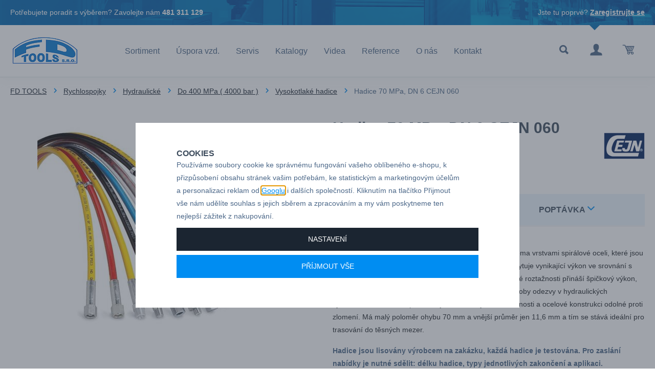

--- FILE ---
content_type: text/html; charset=UTF-8
request_url: https://www.fdtools.cz/hadice-70-mpa-dn-6-cejn-060_z4085/
body_size: 29543
content:
<!DOCTYPE html>

<html class="no-js lang-cs" lang="cs">
<head>
   
      <meta charset="utf-8">
      
                     <meta name="viewport" content="width=device-width, initial-scale=1">
               
      <meta http-equiv="X-UA-Compatible" content="IE=edge">
      <title>Hadice 70 MPa, DN 6 CEJN 060 - FD TOOLS s.r.o.</title>
      
         
         
            <link rel="stylesheet" href="/web/build/app.8c648433.css">
         
      
   <link rel="stylesheet" href="https://use.typekit.net/ars4vhp.css">

   <link rel="stylesheet" href="https://maxcdn.bootstrapcdn.com/font-awesome/4.4.0/css/font-awesome.min.css">


      <script src="/common/static/js/sentry-6.16.1.min.js"></script>

<script>
   Sentry.init({
      dsn: 'https://bdac53e35b1b4424b35eb8b76bcc2b1a@sentry.wpj.cz/9',
      allowUrls: [
         /www\.fdtools\.cz\//
      ],
      denyUrls: [
         // Facebook flakiness
         /graph\.facebook\.com/i,
         // Facebook blocked
         /connect\.facebook\.net\/en_US\/all\.js/i,
         // Chrome extensions
         /extensions\//i,
         /^chrome:\/\//i,
         /kupshop\.local/i
      ],
      beforeSend(event) {
         if (!/FBA[NV]|PhantomJS|SznProhlizec/.test(window.navigator.userAgent)) {
            return event;
         }
      },
      ignoreErrors: [
         // facebook / ga + disabled cookies
         'fbq is not defined',
         'Can\'t find variable: fbq',
         '_gat is not defined',
         'AW is not defined',
         'Can\'t find variable: AW',
         'url.searchParams.get', // gtm koza
         // localstorage not working in incoginto mode in iOS
         'The quota has been exceeded',
         'QuotaExceededError',
         'Undefined variable: localStorage',
         'localStorage is null',
         'The operation is insecure',
         "Failed to read the 'localStorage'",
         "gtm_",
         "Can't find variable: glami",
      ]
   });

   Sentry.setTag("web", "prod_fdtools_db");
   Sentry.setTag("wbpck", 1);
   Sentry.setTag("adm", 0);
   Sentry.setTag("tpl", "k");
   Sentry.setTag("sentry_v", "6.16.1");
</script>

      <script>
   window.wpj = window.wpj || {};
   wpj.onReady = wpj.onReady || [];
   wpj.jsShop = wpj.jsShop || {events:[]};

   window.dataLayer = window.dataLayer || [];
   function gtag() {
      window.dataLayer.push(arguments);
   }
   window.wpj.cookie_bar_send = true;

   wpj.getCookie = (sKey) => decodeURIComponent(
      document.cookie.replace(
         new RegExp(
            '(?:(?:^|.*;)\\s*' +
            encodeURIComponent(sKey).replace(/[\-\.\+\*]/g, '\\$&') +
            '\\s*\\=\\s*([^;]*).*$)|^.*$'
         ),
         '$1'
      )
   ) || null;

      var consents = wpj.getCookie('cookie-bar')?.split(',');

   if (!(consents instanceof Array)){
      consents = [];
   }

   consents_fields = {
      ad_storage: consents.includes('ad_storage') ? 'granted' : 'denied',
      ad_user_data: consents.includes('ad_storage') ? 'granted' : 'denied',
      ad_personalization: consents.includes('ad_storage') ? 'granted' : 'denied',
      personalization_storage: consents.includes('personalization_and_functionality_storage') ? 'granted' : 'denied',
      functionality_storage: 'granted',
      analytics_storage: consents.includes('analytics_storage') ? 'granted' : 'denied',
   };
   gtag('consent', 'default', consents_fields);

   gtag("set", "ads_data_redaction", true);

   dataLayer.push({
      'event': 'defaultConsent',
      'consents' : consents_fields,
      'version': 'v2'
   });
   </script>

<script>
   wpj.data = wpj.data || { };

   
   

   

   
</script>



      
         <meta name="author" content="FD TOOLS s.r.o.">
      

      <meta name="web_author" content="wpj.cz">

      
         <meta name="description" content="Vysokotlaká polymerní hadice CEJN 060 je vyztužená dvěma vrstvami spirálové oceli, které jsou spojeny dohromady. Tato hadice základního modelu poskytuje">
      
      
                     <meta name="robots" content="index, follow">
               
      
         <link rel="canonical" href="https://www.fdtools.cz/hadice-70-mpa-dn-6-cejn-060_z4085/">
   

            
      
         <link rel="shortcut icon" href="/templates/images/favicon.ico">
      

      <link rel="Contents" href="/mapa-stranek/" type="text/html">
      <link rel="Search" href="/vyhledavani/" type="text/html">

      
      
      
      
               

   <script>
   <!-- Global site tag (gtag.js) - Google Adwords -->
      gtag('config', 'AW-1028931219');
   </script>
            

   

<script>page_data = {"page":{"language":"cs","title":"Hadice 70 MPa, DN 6 CEJN 060 - FD TOOLS s.r.o.","path":"\/hadice-70-mpa-dn-6-cejn-060_z4085\/","currency":"CZK","currencyRate":1,"breadCrumbs":[{"id":"","name":"Dom\u016f"},{"id":101,"name":"Rychlospojky"},{"id":912,"name":"Hydraulick\u00e9"},{"id":106,"name":"Do 400 MPa ( 4000 bar )"},{"id":814,"name":"Vysokotlak\u00e9 hadice"},{"id":"","name":"Hadice 70 MPa, DN 6 CEJN 060"}],"environment":"live","type":"product"},"user":{"sessionId":"863ef28f66b62f9e5b11c240284faafd","cartId":"no-cartID","type":"anonymous","cartValue":0,"cartValueWithVat":0,"cartValueWithoutVat":0,"cartItems":0},"resetRefferer":false,"event":"pageView","products":[{"id":4085,"idProduct":4085,"EAN":"","code":null,"productCode":"","hasVariations":null,"variationsIds":null,"idVariation":null,"variationCode":null,"variationName":null,"soldOut":null,"categoryMain":[{"id":101,"name":"Rychlospojky CEJN"},{"id":912,"name":"Hydraulick\u00e9 rychlospojky"},{"id":106,"name":"Hydraulick\u00e9 rychlospojky do 400 MPa ( 4000 bar )"},{"id":814,"name":"Vysokotlak\u00e9 hadice"}],"categoryCurrent":[{"id":101,"name":"Rychlospojky"},{"id":912,"name":"Hydraulick\u00e9"},{"id":106,"name":"Do 400 MPa ( 4000 bar )"},{"id":814,"name":"Vysokotlak\u00e9 hadice"},{"id":"","name":"Hadice 70 MPa, DN 6 CEJN 060"}],"producer":"CEJN","campaigns":{"X":{"id":"D","name":"Cena na dotaz"}},"name":"Hadice 70 MPa, DN 6 CEJN 060","vat":21,"price":0,"priceWithVat":0,"priceWithoutVat":0,"priceVat":0,"priceWithoutDiscount":0,"discount":0,"hasDiscount":false,"availability":"na objedn\u00e1vku","url":"https:\/\/www.fdtools.cz\/hadice-70-mpa-dn-6-cejn-060_z4085\/","imageUrl":"https:\/\/www.fdtools.cz\/data\/tmp\/0\/1\/4771_0.jpg?1638222088_1","position":1}],"once":false,"version":"v2"};page_data['page']['layout'] = window.innerWidth  > 991 ? 'web' : window.innerWidth > 543 ? 'tablet' : 'mobil';dataLayer.push(page_data);</script><script src="/common/static/wpj/wpj.gtm.js?v2"></script><script>var urlParams = new URLSearchParams(window.location.search);var hash = location.href.split("#")[1] || urlParams.get('id_variation') || "";gtm_getDetailImpressions(hash, 'detailImpressions');</script><script>
              wpj.onReady.push(function () {
                 [ 'logout', 'registration', 'login', 'newsletter_subscribe'].forEach(function (type) {
                    let cookieValue = wpj.storage.cookies.getItem('gtm_'+type);

                    if (cookieValue === null) {
                       return;
                    }
                    wpj.storage.cookies.removeItem('gtm_'+type);

                    cookieValue = JSON.parse(cookieValue);

                    let valueData;
                    if (type === 'newsletter_subscribe') {
                       valueData = { ...cookieValue };
                       type = 'newsletterSubscribe';
                    } else if (cookieValue instanceof Array) {
                       valueData = { data: cookieValue };
                    } else {
                       valueData = { value: cookieValue };
                    }
                     window.dataLayer.push({
                        event: 'success' +  gtm_ucfirst(type),
                           ...valueData
                     });
                 });
              });
              function gtm_ucfirst(str) {
                   if (!str || typeof str !== 'string') return str;
                   return str.charAt(0).toUpperCase() + str.slice(1);
               }
           </script>         <!-- Google Tag Manager -->
   <script data-cookieconsent="ignore">(function(w,d,s,l,i) {w[l] = w[l] || [];w[l].push({'gtm.start': new Date().getTime(), event: 'gtm.js'});
         var f = d.getElementsByTagName(s)[0],j=d.createElement(s),dl=l != 'dataLayer' ? '&l=' + l : '';
         j.async = true;j.src='//www.googletagmanager.com/gtm.js?id=' + i + dl;f.parentNode.insertBefore(j, f);
      })(window, document, 'script', 'dataLayer', 'GTM-T64FR7C');</script>
   <!-- End Google Tag Manager -->
   
</head>

<body>



<!-- Google Tag Manager -->
   <noscript>
       <iframe src="//www.googletagmanager.com/ns.html?id=GTM-T64FR7C" height="0" width="0" style="display:none;visibility:hidden"></iframe>
   </noscript>
<!-- End Google Tag Manager -->



   

         
            <div class="header">

      <div class="top-line bg-prim white hidden-xs-down">
         <div class="container">
            <div class="row">
               <div class="col-lg-8 col-md-12">
                  <p>Potřebujete poradit s výběrem? Zavolejte nám <strong>481 311 129</strong></p>
               </div>
               <div class="col-lg-4 hidden-md-down">
                                       <p class="pull-right">Jste tu poprvé? <a href="/registrace/">Zaregistrujte se</a></p>
                                 </div>
            </div>
         </div>
      </div>
      <div class="bottom-line">
         <div class="container">
            <div class="row pos-rel">
               <div class="logo-block col-lg-2 col-sm-6 col-xs-5 p-r-0">
                  
                     <a href="/" title="Rychlospojky CEJN, šroubení Sang-A, pneumatické nářadí - FD TOOLS s.r.o." class="logo">
                        <img src="/templates/images/logo.png" alt="fdtools.cz" class="img-responsive">
                     </a>
                  
               </div>

               <div class="col-lg-8">
                  <div class="header-menu">
                     
<div id="menu-top">
   
    
   <ul class="">
   	         <li class="">
            <a href="/sortiment/">Sortiment</a>
             
         </li>
               <li class="">
            <a href="/uspora-vzduchu/">Úspora vzd.</a>
             
         </li>
               <li class="">
            <a href="/servis_p11.html">Servis</a>
             
         </li>
               <li class="">
            <a href="/katalogy_p9.html">Katalogy</a>
             
         </li>
               <li class="">
            <a href="/videa_p8.html">Videa</a>
             
         </li>
               <li class="">
            <a href="/reference">Reference</a>
             
         </li>
               <li class="">
            <a href="/o-nas_p2.html">O nás</a>
             
         </li>
               <li class="">
            <a href="/kontakt">Kontakt</a>
             
         </li>
         </ul>

    
</div>
                  </div>
               </div>

               <div class="col-lg-2 col-sm-6 col-xs-7 display-table">

                  <div class="hidden-lg-up header-burger">
                     <a href="#" data-toggle="burger"><i class="fa fa-bars"></i></a>
                  </div>

                  <div class="header-search search-toggle">
                     <a class="" href="/vyhledavani/" data-search><i class="fc icons_search"></i></a>
                  </div>

                  <div class="header-login ">
                                             <a href="/prihlaseni/" class="login-link" data-login-link><i class="fc icons_user"></i></a>
                                       </div>

                  <div class="header-cart">
   <div data-reload="cart-info">
      <div class="">
         <a href="/kosik/" class="cart-link">
            <i class="fc icons_cart">
                           </i>
         </a>
      </div>

      
         </div>
</div>


               </div>

            </div>
         </div>
      </div>
   </div>
   <div class="pos-rel oc-w search-wrap">
      <div class="header-search-offcanvas">
         <div class="container">
            <form method="get" action="/vyhledavani/" class="form search display-table" id="sf">
   <div class="display-cell pos-rel">
      <input type="text" name="search" value="" maxlength="100" class="form-control autocomplete-control" placeholder="Hledaný výraz" id="search" autocomplete="off">
      <script id="productSearch" type="text/x-dot-template">
         
            {{? it.items.Produkty || it.items.Kategorie || it.items.Vyrobci  }}

            {{? it.items.Produkty }}
            <div class="ac-products">
               <ul>
                  {{~it.items.Produkty.items :item :index}}
                  <li data-autocomplete-item="product">
                     <a href="/launch.php?s=redir&type=product&id={{=item.id}}">
                        {{? item.image }}
                        <img src="{{=item.image}}" alt="{{=item.label}}">
                        {{??}}
                        <img src="/templates/images/no-img.jpg" alt="{{=item.label}}">
                        {{?}}
                        <span>{{=item.label}}</span>
                     </a>
                  </li>
                  {{~}}
               </ul>
            </div>
            {{?}}

            <div class="ac-side">
               {{? it.items.Kategorie }}
               <div class="ac-categories">
                  <h4>Kategorie</h4>
                  <ul>
                     {{~it.items.Kategorie.items :item :index}}
                     <li data-autocomplete-item="section">
                        <a href="/launch.php?s=redir&type=category&id={{=item.id}}">{{=item.label}}</a>
                     </li>
                     {{~}}
                  </ul>
               </div>
               {{?}}
            </div>

            <div class="ac-showall" data-autocomplete-item="show-all">
               <a href="" class="btn btn-primary">Všechny výsledky</a>
               <div class="clearfix"></div>
            </div>

            {{??}}
            <div class="p-a-1">
               Žádný výsledek
            </div>
            {{?}}
         
      </script>
   </div>

   <div class="display-cell">
      <button name="submit" type="submit" value="Hledat" class="btn btn-primary btn-block">Hledat</button>
   </div>

   <div class="display-cell">
      <button class="search-toggle"><i class="fc lightbox_close"></i></button>
   </div>

</form>

<script>
   wpj.onReady.push(function(){
      $('#search').productSearch({ jumpToProduct: false });
   });
</script>
         </div>
      </div>
   </div>
   
      <div class="container-breadcrumbs">
         <div class="container">
            
   <div class="row">
      <div class="col-xs-12">
         <ul class="breadcrumb">
                                             <li><a href="/">FD TOOLS</a></li>
                                                               <li><a href="/rychlospojky-cejn_k101/">Rychlospojky</a></li>
                                                               <li><a href="/rychlospojky-cejn_k101/hydraulicke-rychlospojky_k912/">Hydraulické</a></li>
                                                               <li><a href="/rychlospojky-cejn_k101/hydraulicke-rychlospojky_k912/hydraulicke-rychlospojky-do-400-mpa-4000-bar_k106/">Do 400 MPa ( 4000 bar )</a></li>
                                                               <li><a href="/rychlospojky-cejn_k101/hydraulicke-rychlospojky_k912/hydraulicke-rychlospojky-do-400-mpa-4000-bar_k106/vysokotlake-hadice_k814/">Vysokotlaké hadice</a></li>
                                                               <li class="active">Hadice 70 MPa, DN 6 CEJN 060</li>
                                       </ul>
      </div>
   </div>

         </div>
      </div>
   

   
   
   <div class="container">
      <div class="row page-product-detail">
         <h2 class="col-xs-12 heading-black hidden-lg-up">Hadice 70 MPa, DN 6 CEJN 060</h2>

                  <form action="/kosik/" method="get" role="form" id="buy-form">
            <input type="hidden" name="act" value="add">
            <input type="hidden" name="redir" value="1">
            <input type="hidden" name="IDproduct" value="4085">
            
            <div class="col-lg-5 col-md-5 col-xs-12 product-images">

               
                                 <div class="product-photo  m-b-2">
                                             <a href="/data/tmp/0/1/4771_0.jpg?1638222088_1" title=""
                           rel="gallery">
                           <img src="/data/tmp/3/1/4771_3.jpg?1638222088_1"
                                alt="" class="img-responsive">
                        </a>
                                       </div>
               
               
            </div>

            <div class="col-lg-6 col-md-6 col-xs-12 pull-right">

               <div class="row product-main-info p-b-1">
                  <div class="col-lg-10 col-xs-12">
                                          <h1 class="h2 hidden-md-down">Hadice 70 MPa, DN 6 CEJN 060</h1>
                                       </div>

                                       <div class="col-lg-2 col-xs-12 p-t-2">
                        <img src="/data/tmp/7/1/1_7.jpg?1728020109_1" class="img-responsive pull-right-lg-up" alt="CEJN">
                     </div>
                  
               </div>

                                                
            </div>

                     </form>
         
         <div class="col-lg-6 col-xs-12 pull-right">
            <div class="product-tabs tabs m-t-3 m-b-2 col-xs-12 p-x-0" role="navigation">

               <ul class="nav nav-tabs" role="tablist">
                  <li class="nav-item">
                     <a href="#tabs-1" class="nav-link active" role="tab"
                        data-toggle="tab">
                        Technické údaje
                     </a>
                  </li>

                  <li class="nav-item">
                     <a href="#tabs-inquiry" class="nav-link nav-link-inquiry" role="tab" data-toggle="tab"
                        data-tab="product-inquiry" data-ondemand>
                        Poptávka <i class="fc icons_arrow_down"></i>
                     </a>
                  </li>
               </ul>

               <div class="tab-content">
                  <div role="tabpanel" class="tab-pane active" id="tabs-1">
                     <p><span style="color:rgb(33, 37, 41); font-family:helvetica neue,helvetica,arial,sans-serif; font-size:14px">Vysokotlaká polymerní hadice CEJN 060 je vyztužená dvěma vrstvami spirálové oceli, které jsou spojeny dohromady. Tato hadice základního modelu poskytuje vynikající výkon ve srovnání s běžnými hadicemi. Díky hladkému vrtání a nízké objemové roztažnosti přináší špičkový výkon, co se týče tlakové ztráty, čímž poskytuje vhodně přesné doby odezvy v hydraulických systémech. Jedná se o přenosnější hadici díky nižší hmotnosti a ocelové konstrukci odolné proti zlomení. Má malý poloměr ohybu 70 mm a vnější průměr jen 11,6 mm a tím se stává ideální pro trasování do těsných mezer.</span></p>

<p style="box-sizing: inherit; margin-top: 0px; margin-bottom: 1rem; color: rgb(75, 103, 136); font-family: &quot;Proxima Nova&quot;, &quot;Helvetica Neue&quot;, Helvetica, Arial, sans-serif; font-size: 14px;"><strong style="box-sizing:inherit; font-family:proxima nova,helvetica neue,helvetica,arial,sans-serif">Hadice jsou lisovány výrobcem na zakázku, každá hadice je testována. Pro zaslání nabídky je nutné sdělit: délku hadice, typy jednotlivých zakončení a aplikaci. </strong></p>

<p style="box-sizing: inherit; margin-top: 0px; margin-bottom: 1rem; color: rgb(75, 103, 136); font-family: &quot;Proxima Nova&quot;, &quot;Helvetica Neue&quot;, Helvetica, Arial, sans-serif; font-size: 14px;"><strong style="box-sizing:inherit; font-family:proxima nova,helvetica neue,helvetica,arial,sans-serif">V případě dalších dotazů nás neváhejte kontaktovat. </strong></p>

<table border="0" cellpadding="3" cellspacing="0" class="articledata" style="border-collapse:collapse; box-sizing:border-box; color:rgb(33, 37, 41); font-family:helvetica neue,helvetica,arial,sans-serif; font-size:14px; overflow-x:auto; width:100%">
	<tbody style="box-sizing: border-box;">
		<tr style="box-sizing: border-box;" valign="top">
			<td class="noborder" style="box-sizing: border-box;" width="130">
			<table border="0" cellpadding="3" cellspacing="0" class="articledata" style="border-collapse:collapse; box-sizing:border-box; color:rgb(33, 37, 41); font-family:helvetica neue,helvetica,arial,sans-serif; font-size:14px; overflow-x:auto; width:100%">
				<tbody style="box-sizing: border-box;">
					<tr style="box-sizing: border-box;" valign="top">
						<td class="noborder" style="box-sizing: border-box;" width="130">
						<table border="0" cellpadding="3" cellspacing="0" class="articledata" style="border-collapse:collapse; box-sizing:border-box; color:rgb(33, 37, 41); font-family:helvetica neue,helvetica,arial,sans-serif; font-size:14px; overflow-x:auto; width:100%">
							<tbody style="box-sizing: border-box;">
								<tr style="box-sizing: border-box;" valign="top">
									<td class="noborder" style="box-sizing: border-box;" width="130"><strong style="box-sizing:border-box; font-weight:700">Hadice</strong></td>
									<td class="noborder" style="box-sizing: border-box;" width="85"><strong style="box-sizing:border-box; font-weight:700">Č. dílu</strong></td>
									<td class="noborder" style="box-sizing: border-box;" width="441"><strong style="box-sizing:border-box; font-weight:700">Popis</strong></td>
								</tr>
								<tr style="box-sizing: border-box;">
									<td class="artgroup" style="box-sizing: border-box;" valign="top"> </td>
									<td class="nobr" style="box-sizing: border-box; white-space: nowrap !important;" valign="k">19 951 0601</td>
									<td style="box-sizing: border-box;" valign="top">Červený, CEJN 060</td>
								</tr>
								<tr style="box-sizing: border-box;">
									<td class="noborder" style="box-sizing: border-box;"> </td>
									<td class="nobr" style="box-sizing: border-box; white-space: nowrap !important;" valign="k">19 951 0602</td>
									<td style="box-sizing: border-box;" valign="top">Žlutá, CEJN 060</td>
								</tr>
								<tr style="box-sizing: border-box;">
									<td class="noborder" style="box-sizing: border-box;"> </td>
									<td class="nobr" style="box-sizing: border-box; white-space: nowrap !important;" valign="k">19 951 0603</td>
									<td style="box-sizing: border-box;" valign="top">Černá</td>
								</tr>
								<tr style="box-sizing: border-box;">
									<td class="noborder" style="box-sizing: border-box;"> </td>
									<td class="nobr" style="box-sizing: border-box; white-space: nowrap !important;" valign="k">19 951 0604</td>
									<td style="box-sizing: border-box;" valign="top">Modrý</td>
								</tr>
								<tr style="box-sizing: border-box;">
									<td class="noborder" style="box-sizing: border-box;"> </td>
									<td class="nobr" style="box-sizing: border-box; white-space: nowrap !important;" valign="k">19 951 0610</td>
									<td style="box-sizing: border-box;" valign="top">Červený/Žlutá</td>
								</tr>
								<tr style="box-sizing: border-box;">
									<td class="noborder" style="box-sizing: border-box;"> </td>
									<td class="nobr" style="box-sizing: border-box; white-space: nowrap !important;" valign="k">19 951 0611</td>
									<td style="box-sizing: border-box;" valign="top">Černá/Žlutá</td>
								</tr>
								<tr style="box-sizing: border-box;">
									<td colspan="3" style="box-sizing: border-box; border: none;"><br style="box-sizing: border-box;" />
									 </td>
								</tr>
								<tr style="box-sizing: border-box;" valign="top">
									<td class="noborder" style="box-sizing: border-box;" width="130"><strong style="box-sizing:border-box; font-weight:700">Zakončení</strong></td>
									<td class="noborder" style="box-sizing: border-box;" width="85"><strong style="box-sizing:border-box; font-weight:700">Č. dílu</strong></td>
									<td class="noborder" style="box-sizing: border-box;" width="441"><strong style="box-sizing:border-box; font-weight:700">Popis</strong></td>
								</tr>
								<tr style="box-sizing: border-box;">
									<td class="artgroup" style="box-sizing: border-box;" valign="top"> </td>
									<td class="nobr" style="box-sizing: border-box; white-space: nowrap !important;" valign="k">19 951 0730</td>
									<td style="box-sizing: border-box;" valign="top">Vnější závit G 1/4" s vnit. těsnicím kuželem 60° + výčnělek na kroužek Tredo (19 950 0062)</td>
								</tr>
								<tr style="box-sizing: border-box;">
									<td class="noborder" style="box-sizing: border-box;"> </td>
									<td class="nobr" style="box-sizing: border-box; white-space: nowrap !important;" valign="k">19 951 0731</td>
									<td style="box-sizing: border-box;" valign="top">Vnější závit G 1/4" s výčnělkem na kroužek USIT (19 950 0084)</td>
								</tr>
								<tr style="box-sizing: border-box;">
									<td class="noborder" style="box-sizing: border-box;"> </td>
									<td class="nobr" style="box-sizing: border-box; white-space: nowrap !important;" valign="k">19 951 0732</td>
									<td style="box-sizing: border-box;" valign="top">Vnější závit G 1/4" s vněj. těsnicím kuželem 120° (CMS)</td>
								</tr>
								<tr style="box-sizing: border-box;">
									<td class="noborder" style="box-sizing: border-box;"> </td>
									<td class="nobr" style="box-sizing: border-box; white-space: nowrap !important;" valign="k">19 951 0733</td>
									<td style="box-sizing: border-box;" valign="top">Plochý konec s vnějším závitem G 1/4" na měděnou podložku (09 950 4600)</td>
								</tr>
								<tr style="box-sizing: border-box;">
									<td class="noborder" style="box-sizing: border-box;"> </td>
									<td class="nobr" style="box-sizing: border-box; white-space: nowrap !important;" valign="k">19 951 0734</td>
									<td style="box-sizing: border-box;" valign="top">Vnější závit 1/4" NPT</td>
								</tr>
								<tr style="box-sizing: border-box;">
									<td class="noborder" style="box-sizing: border-box;"> </td>
									<td class="nobr" style="box-sizing: border-box; white-space: nowrap !important;" valign="k">19 951 0735</td>
									<td style="box-sizing: border-box;" valign="top">Vnější závit 3/8" NPT</td>
								</tr>
								<tr style="box-sizing: border-box;">
									<td class="noborder" style="box-sizing: border-box;"> </td>
									<td class="nobr" style="box-sizing: border-box; white-space: nowrap !important;" valign="k">19 951 0736</td>
									<td style="box-sizing: border-box;" valign="top">Vnější závit R 3/8"</td>
								</tr>
								<tr style="box-sizing: border-box;">
									<td class="noborder" style="box-sizing: border-box;"> </td>
									<td class="nobr" style="box-sizing: border-box; white-space: nowrap !important;" valign="k">19 951 0737</td>
									<td style="box-sizing: border-box;" valign="top">Těsnicí hlava (60°) + otočná matice s vnitřním závitem G 1/4”</td>
								</tr>
								<tr style="box-sizing: border-box;">
									<td class="noborder" style="box-sizing: border-box;"> </td>
									<td class="nobr" style="box-sizing: border-box; white-space: nowrap !important;" valign="k">19 951 0738</td>
									<td style="box-sizing: border-box;" valign="top">Těsnicí hlava (60°) + otočná matice s vnitřním závitem M14 x 1,5</td>
								</tr>
								<tr style="box-sizing: border-box;">
									<td class="noborder" style="box-sizing: border-box;"> </td>
									<td class="nobr" style="box-sizing: border-box; white-space: nowrap !important;" valign="k">19 951 0739</td>
									<td style="box-sizing: border-box;" valign="top">Vnější těsnicí kužel 24° s O-kroužkem + otočná matice s vnitřním závitem M18 x 1,5</td>
								</tr>
								<tr style="box-sizing: border-box;">
									<td class="noborder" style="box-sizing: border-box;"> </td>
									<td class="nobr" style="box-sizing: border-box; white-space: nowrap !important;" valign="k">19 951 0740</td>
									<td style="box-sizing: border-box;" valign="top">Pevný vnitřní závit 3/8" NPT</td>
								</tr>
								<tr style="box-sizing: border-box;">
									<td class="noborder" style="box-sizing: border-box;"> </td>
									<td class="nobr" style="box-sizing: border-box; white-space: nowrap !important;" valign="k">19 951 0741</td>
									<td style="box-sizing: border-box;" valign="top">Vnější závit R 1/4"</td>
								</tr>
								<tr style="box-sizing: border-box;">
									<td class="noborder" style="box-sizing: border-box;"> </td>
									<td class="nobr" style="box-sizing: border-box; white-space: nowrap !important;" valign="k">19 951 0742</td>
									<td style="box-sizing: border-box;" valign="top">Vnější závit G 3/8" s vnit. těsnicím kuželem 60° + výčnělek na kroužek Tredo (19 950 0064)</td>
								</tr>
								<tr style="box-sizing: border-box;">
									<td class="noborder" style="box-sizing: border-box;"> </td>
									<td class="nobr" style="box-sizing: border-box; white-space: nowrap !important;" valign="k">19 951 0743</td>
									<td style="box-sizing: border-box;" valign="top">Pevný vnitřní závit 1/4" NPT</td>
								</tr>
								<tr style="box-sizing: border-box;">
									<td class="noborder" style="box-sizing: border-box;"> </td>
									<td class="nobr" style="box-sizing: border-box; white-space: nowrap !important;" valign="k">19 951 0744</td>
									<td style="box-sizing: border-box;" valign="top">Vnější těsnicí kužel 24° s O-kroužkem + otočná matice s vnitřním závitem M16 x 1,5</td>
								</tr>
								<tr style="box-sizing: border-box;">
									<td class="noborder" style="box-sizing: border-box;"> </td>
									<td class="nobr" style="box-sizing: border-box; white-space: nowrap !important;" valign="k">19 951 0746</td>
									<td style="box-sizing: border-box;" valign="top">Vnější závit 1/4“ NPT z nerezové oceli</td>
								</tr>
								<tr style="box-sizing: border-box;">
									<td class="noborder" style="box-sizing: border-box;"> </td>
									<td class="nobr" style="box-sizing: border-box; white-space: nowrap !important;" valign="k">19 951 0749</td>
									<td style="box-sizing: border-box;" valign="top">Vnější těsnicí kužel 24° s O-kroužkem + otočný prvek s vnitřním závitem M12 x 1,5</td>
								</tr>
								<tr style="box-sizing: border-box;">
									<td class="noborder" style="box-sizing: border-box;"> </td>
									<td class="nobr" style="box-sizing: border-box; white-space: nowrap !important;" valign="k">19 951 0751</td>
									<td style="box-sizing: border-box;" valign="top">Pevný vnější závit 1/8" NPT</td>
								</tr>
								<tr style="box-sizing: border-box;">
									<td class="noborder" style="box-sizing: border-box;"> </td>
									<td class="nobr" style="box-sizing: border-box; white-space: nowrap !important;" valign="k">19 951 0752</td>
									<td style="box-sizing: border-box;" valign="top">Kužel JIC 37° + otočná matice 7/16"-20 UNF</td>
								</tr>
								<tr style="box-sizing: border-box;">
									<td class="noborder" style="box-sizing: border-box;"> </td>
									<td class="nobr" style="box-sizing: border-box; white-space: nowrap !important;" valign="k">19 951 0754</td>
									<td style="box-sizing: border-box;" valign="top">Těsnicí hlava (60°) + otočná matice s vnitřním závitem G 1/4”, nerezová ocel</td>
								</tr>
								<tr style="box-sizing: border-box;">
									<td colspan="3" style="box-sizing: border-box; border: none;"><br style="box-sizing: border-box;" />
									 </td>
								</tr>
								<tr style="box-sizing: border-box;" valign="top">
									<td class="noborder" style="box-sizing: border-box;" width="130"><strong style="box-sizing:border-box; font-weight:700">Příslušenství</strong></td>
									<td class="noborder" style="box-sizing: border-box;" width="85"><strong style="box-sizing:border-box; font-weight:700">Č. dílu</strong></td>
									<td class="noborder" style="box-sizing: border-box;" width="441"><strong style="box-sizing:border-box; font-weight:700">Popis</strong></td>
								</tr>
								<tr style="box-sizing: border-box;">
									<td class="artgroup" style="box-sizing: border-box;" valign="top"> </td>
									<td class="nobr" style="box-sizing: border-box; white-space: nowrap !important;" valign="k">19 951 0008</td>
									<td style="box-sizing: border-box;" valign="top">CIS programovatelný štítek NFC</td>
								</tr>
								<tr style="box-sizing: border-box;">
									<td class="noborder" style="box-sizing: border-box;"> </td>
									<td class="nobr" style="box-sizing: border-box; white-space: nowrap !important;" valign="k">19 951 0780</td>
									<td style="box-sizing: border-box;" valign="top">Pružina s ochranou proti zlomení</td>
								</tr>
								<tr style="box-sizing: border-box;">
									<td class="noborder" style="box-sizing: border-box;"> </td>
									<td class="nobr" style="box-sizing: border-box; white-space: nowrap !important;" valign="k">19 951 1081</td>
									<td style="box-sizing: border-box;" valign="top">Spona na dvojitou hadici</td>
								</tr>
								<tr style="box-sizing: border-box;">
									<td class="noborder" style="box-sizing: border-box;"> </td>
									<td class="nobr" style="box-sizing: border-box; white-space: nowrap !important;" valign="k">19 951 1880</td>
									<td style="box-sizing: border-box;" valign="top">Ochranná hadice z PVC</td>
								</tr>
								<tr style="box-sizing: border-box;">
									<td class="noborder" style="box-sizing: border-box;"> </td>
									<td class="nobr" style="box-sizing: border-box; white-space: nowrap !important;" valign="k">19 951 1882</td>
									<td style="box-sizing: border-box;" valign="top">Ochranná hadice Firesleeve</td>
								</tr>
								<tr style="box-sizing: border-box;">
									<td colspan="3" style="box-sizing: border-box; border: none;"><br style="box-sizing: border-box;" />
									 </td>
								</tr>
								<tr style="box-sizing: border-box;" valign="top">
									<td class="noborder" style="box-sizing: border-box;" width="130"><strong style="box-sizing:border-box; font-weight:700">Pryžokovové těsnění</strong></td>
									<td class="noborder" style="box-sizing: border-box;" width="85"><strong style="box-sizing:border-box; font-weight:700">Č. dílu</strong></td>
									<td class="noborder" style="box-sizing: border-box;" width="441"><strong style="box-sizing:border-box; font-weight:700">Popis</strong></td>
								</tr>
								<tr style="box-sizing: border-box;">
									<td class="artgroup" style="box-sizing: border-box;" valign="top"> </td>
									<td class="nobr" style="box-sizing: border-box; white-space: nowrap !important;" valign="k">19 950 0062</td>
									<td style="box-sizing: border-box;" valign="top">Paralelní vnější závit 1/4" s lepeným těsněním (tredo/dowty) pro 199510730</td>
								</tr>
								<tr style="box-sizing: border-box;">
									<td class="noborder" style="box-sizing: border-box;"> </td>
									<td class="nobr" style="box-sizing: border-box; white-space: nowrap !important;" valign="k">19 950 0064</td>
									<td style="box-sizing: border-box;" valign="top">Paralelní vnější závit 3/8" s lepeným těsněním (tredo/dowty) pro 199510742</td>
								</tr>
								<tr style="box-sizing: border-box;">
									<td class="noborder" style="box-sizing: border-box;"> </td>
									<td class="nobr" style="box-sizing: border-box; white-space: nowrap !important;" valign="k">19 950 0084</td>
									<td style="box-sizing: border-box;" valign="top">Paralelní vnější závit 1/4" s lepeným těsněním (kroužek USIT) pro 199510731 a 199511831</td>
								</tr>
								<tr class="rowZeroHeight" style="box-sizing: border-box;">
									<td class="noborder" colspan="3" style="box-sizing: border-box; padding: 0px;"> </td>
								</tr>
								<tr style="box-sizing: border-box;">
									<td colspan="3" style="box-sizing: border-box; border: none;"><br style="box-sizing: border-box;" />
									 </td>
								</tr>
								<tr style="box-sizing: border-box;" valign="top">
									<td class="noborder" style="box-sizing: border-box;" width="130"><strong style="box-sizing:border-box; font-weight:700">Těsnění</strong></td>
									<td class="noborder" style="box-sizing: border-box;" width="85"><strong style="box-sizing:border-box; font-weight:700">Č. dílu</strong></td>
									<td class="noborder" style="box-sizing: border-box;" width="441"><strong style="box-sizing:border-box; font-weight:700">Popis</strong></td>
								</tr>
								<tr style="box-sizing: border-box;">
									<td class="artgroup" style="box-sizing: border-box;" valign="top"> </td>
									<td class="nobr" style="box-sizing: border-box; white-space: nowrap !important;" valign="k">09 950 4600</td>
									<td style="box-sizing: border-box;" valign="top">Měděná podložka</td>
								</tr>
							</tbody>
						</table>
						</td>
					</tr>
				</tbody>
			</table>
			</td>
		</tr>
	</tbody>
</table>

<table border="0" cellpadding="3" cellspacing="0" class="articledata" style="border-collapse:collapse; box-sizing:border-box; color:rgb(33, 37, 41); font-family:helvetica neue,helvetica,arial,sans-serif; font-size:14px; overflow-x:auto; width:100%">
	<tbody style="box-sizing: border-box;">
		<tr style="box-sizing: border-box;">
			<td colspan="3" style="box-sizing: border-box; border: none;">
			<p> </p>

			<p>Konstrukce:               Vnitřní trubice z polyamidu (PA), 2 spirálové vrstvy a 2 otevřené spirálové vrstvy vysoce pevného ocelového drátu. Vnější plášť z polyuretanu (PUR).</p>

			<p>Vnitřní X vnější průměr: 6,45 x 11,6 mm</p>

			<p>Max. pracovní tlak:    70 MPa</p>

			<p>Min. průtlak:               175 MPa</p>

			<p>Min. poloměr ohybu:  70 mm</p>

			<p>Hmotnost:                  170 g/m</p>

			<p>Rozmezí teplot:         -10°C až +80°C</p>

			<p> </p>
			</td>
		</tr>
	</tbody>
</table>

                     

                     
                     <div class="clearfix"></div>
                  </div>

                  <div role="tabpanel" class="tab-pane" id="tabs-inquiry">
                     <a href="/formulare/dotaz-na-produkt/?url=https://www.fdtools.cz/hadice-70-mpa-dn-6-cejn-060_z4085/&amp;subject=Hadice%2070%20MPa,%20DN%206%20CEJN%20060"
                        data-ondemand>Načíst
                     </a>
                     <div data-reload="product_question"></div>
                  </div>

               </div>
            </div>
         </div>

      </div>
   </div>
   <div class="container">
   <div class="quick-contact display-table ">
      <div class="display-cell image">
         <img src="/templates/images/drholec.png" class="img-responsive" alt="">
      </div>
      <div class="display-cell name">
         <p class="h3">Martin Drholec</p>
         <p>technické poradenství</p>
      </div>
      <div class="display-cell hidden-lg-down">
         <p>Pro technické dotazy<br>nebo poptávky volejte</p>
      </div>
      <div class="display-cell">
         <p class="h2">+420 731 517 942</p>

                     <a href="" class="btn btn-primary hidden-lg-up" data-inquiry-second-btn>Poptávkový formulář</a>
               </div>
      <div class="display-cell hidden-md-down text-center">
         <p>nebo pište</p>
      </div>
      <div class="display-cell hidden-md-down">
                     <a href="" class="btn btn-primary" data-inquiry-second-btn>Poptávkový formulář</a>
               </div>
   </div>
</div>
   <div class="container product-badges">
      <div class="w-badges w-badges-4"><div class="w-badge"><div class="w-media-img"></div><div><h3 class="text-left">JIŽ 28 LET NA TRHU</h3> <div class="w-text"><p>Máme bohaté zkušenosti z oboru, umíme vám poradit.</p></div></div></div><div class="w-badge"><div class="w-media-img"></div><div><h3 class="text-left" contenteditable="false">DODÁVÁME DO 500+ FIREM</h3> <div class="w-text"><p>Naši zákaznící jsou drobné i velké firmy z různých odvětví průmyslu.</p> </div></div></div><div class="w-badge"><div class="w-media-img"></div><div><h3 class="text-left">AUTORIZOVANÝ DEALER</h3> <div class="w-text"><p>Značek CEJN, Gison, Ingersoll Rand, Deprag, Dynabre, Sang-A.</p></div></div></div><div class="w-badge"><div class="w-media-img"></div><div><h3 class="text-left">MOŽNOST PŘEDVEDENÍ U VÁS</h3> <div class="w-text"><p>Kontaktujte nás, sortiment vám rádi představíme u vás ve firmě.</p></div></div></div></div>
   </div>
   


   
      <div class="pre-footer p-t-3 p-b-2"></div>
   
   <div class="footer bg-black">
      <div class="container">

         <div class="col-xl-7 col-lg-8 col-xs-12 pull-right">
            



   
         <div class="first col-md-8 col-xs-12 border">
                  <h3>Sortiment</h3>
                     
   <ul class="list-triangle">
               <li >
            <a href="rychlospojky-cejn_k101/" >Rychlospojky CEJN</a>
         </li>
               <li >
            <a href="sroubeni-sang-a_k301/" >Šroubení Sang-A</a>
         </li>
               <li >
            <a href="/pneumaticke-naradi_k914/" >Pneumatické nářadí Gison</a>
         </li>
               <li >
            <a href="/pneumaticke-naradi_k914/" >Pneu. nářadí Ingersoll Rand</a>
         </li>
               <li >
            <a href="/pneumaticke-naradi_k914/" >Pneumatické nářadí Deprag</a>
         </li>
               <li >
            <a href="/technicke-frezy-tvrdokovove-sgs_k846" >Technické frézy tvrdokovové  SGS</a>
         </li>
         </ul>

               </div>
         <div class="col-md-4 col-xs-12 border">
                  <h3>FD TOOLS</h3>
                     
   <ul class="list-triangle">
               <li >
            <a href="/souhlas-se-zpracovanim-osobnich-udaju" >Souhlas se zpracováním osobních údajů</a>
         </li>
               <li >
            <a href="/reference" >Reference</a>
         </li>
               <li >
            <a href="/servis_p11.html" >Servis</a>
         </li>
               <li >
            <a href="/zpracovani-osobnich-udaju" >Osobní údaje</a>
         </li>
               <li >
            <a href="/kontakt" >Kontakt</a>
         </li>
               <li >
            <a href="/o-firme" >O nás</a>
         </li>
         </ul>

               </div>
   

         </div>

         <div class="col-xl-5 col-lg-4 col-xs-12 pull-left logos hidden-sm-down">
            <div class="row text-center">
               <img class="footer-logo img-responsive inline-block" src="/templates/images/logo.png" alt="fdtools.cz">
               <a href="/kontakt_p1.html" class="btn btn-primary">Kontakty & mapa</a>
            </div>
         </div>

      </div>
   </div>
   <div class="copyright bg-black">
      <div class="container">
         <div class="row">
            <div class="col-xs-12 rel-pos">
               <p>
                  © 2026 FD TOOLS s.r.o. - Horní Kalná 13, 543 71 Hostinné - tel.: +420 731 517 942, e-mail: <a
                          href="mailto:fdtools@fdtools.cz">fdtools@fdtools.cz</a>
               </p>
               <p>
                  Shop máme od <a href="http://www.wpj.cz">wpj.cz</a>
                  |<a href="" data-cookie-bar="open">Nastavení cookies</a>
               </p>
            </div>
         </div>
      </div>
   </div>
   <div id="login" class="focus">
   <div class="focus-content focus-login ">
      <form method="post" action="/prihlaseni/">
         <a href="#" class="focus-close" data-focus="close">
            <span class="fc icons_close"></span>
         </a>
                     <h2 class="heading-center">Přihlášení</h2>

            <div class="form-group">
               <label for="log-login" class="control-label">E-mail</label>
               <input type="email" name="login" id="log-login" value="" class="form-control form-control--dark" required="">
            </div>
            <div class="form-group">
               <label for="log-password" class="control-label">Heslo</label>
               <input type="password" name="password" id="log-password" value="" class="form-control form-control--dark" required="">
            </div>
            <div class="form-group">
               <label class="custom-checkbox custom-control" for="log-remember">
                  <input type="checkbox" class="custom-control-input" name="remember" id="log-remember" value="1" checked>
                  <span class="custom-control-indicator"></span>
                  Zapamatovat si přihlášení
               </label>
            </div>

            <input type="hidden" name="url" value="/hadice-70-mpa-dn-6-cejn-060_z4085/">
            <input class="btn btn-primary--yellow btn-primary btn-block btn-lg m-t-1 m-b-2" type="submit" value="Přihlásit se" name="Submit">

            <p class="text-center">Zapomněli jste heslo? <a href="/prihlaseni-heslo/">Pošleme Vám nové.</a><br>
               Jste tu poprvé? <a href="/registrace/">Vytvořte si nový účet.</a></p>
               </form>
   </div>
</div>
    <div class="responsive-navigation" data-navigation><ul><li class="close-nav"><button type="button" class="burger active" data-toggle="burger"><span class="uppercase">Zavřít</span><span class="burger-icon"><span></span><span></span><span></span><span></span></span></button></li><li class="nav-item nav-item-0" data-level="-1"><span class="toggle-sub">Sortiment</span><ul class="sub-nav"><li class="sub-heading toggle-back">zpět</li><li class="sub-heading"><a href="/sortiment/"> Všechny kategorie </a></li><li class="nav-item nav-item-101" data-level="0"><span class="toggle-sub">Rychlospojky</span><ul class="sub-nav"><li class="sub-heading toggle-back">zpět</li><li class="sub-heading"><a href="/rychlospojky-cejn_k101/"> Sekce Rychlospojky </a></li><li class="nav-item nav-item-864" data-level="1"><span class="toggle-sub">Vzduchové</span><ul class="sub-nav"><li class="sub-heading toggle-back">zpět</li><li class="sub-heading"><a href="/rychlospojky-cejn_k101/vzduchove-rychlospojky-rychlospojky-na-vzduch_k864/"> Sekce Vzduchové </a></li><li class="nav-item nav-item-113" data-level="2"><span class="toggle-sub">Série 320 eSafe</span><ul class="sub-nav"><li class="sub-heading toggle-back">zpět</li><li class="sub-heading"><a href="/rychlospojky-cejn_k101/vzduchove-rychlospojky-rychlospojky-na-vzduch_k864/vzduchove-rychlospojky-serie-320-esafe_k113/"> Sekce Série 320 eSafe </a></li><li class="nav-item nav-item-888" data-level="3"><a href="/rychlospojky-cejn_k101/vzduchove-rychlospojky-rychlospojky-na-vzduch_k864/vzduchove-rychlospojky-serie-320-esafe_k113/serie-320-bezpecnostni-rychlospojky-esafe-dn-7-6_k888/"> Série 320 -Bezpečnostní rychlospojky eSafe, DN 7,6 </a></li><li class="nav-item nav-item-171" data-level="3"><a href="/rychlospojky-cejn_k101/vzduchove-rychlospojky-rychlospojky-na-vzduch_k864/vzduchove-rychlospojky-serie-320-esafe_k113/multi-link-system-serie-e-safe-320_k171/"> Multi-Link systém </a></li><li class="nav-item nav-item-1250" data-level="3"><a href="/rychlospojky-cejn_k101/vzduchove-rychlospojky-rychlospojky-na-vzduch_k864/vzduchove-rychlospojky-serie-320-esafe_k113/adapter-s-vnitrnim-zavitem-multi-link_k1250/"> Adaptér s vnitřním závitem </a></li></ul></li><li class="nav-item nav-item-116" data-level="2"><a href="/rychlospojky-cejn_k101/vzduchove-rychlospojky-rychlospojky-na-vzduch_k864/vzduchove-rychlospojky-serie-410-esafe-dn-10-4_k116/"> Série 410 eSafe, DN 10,4 </a></li><li class="nav-item nav-item-1330" data-level="2"><a href="/rychlospojky-cejn_k101/vzduchove-rychlospojky-rychlospojky-na-vzduch_k864/vzduchove-rychlospojky-serie-220-dn-5_k1330/"> Série 220 </a></li><li class="nav-item nav-item-1371" data-level="2"><a href="/rychlospojky-cejn_k101/vzduchove-rychlospojky-rychlospojky-na-vzduch_k864/vzduchove-rychlospojky-serie-291-esafe-dn-5-5_k1371/"> Série 291 eSafe, DN 5,5 </a></li><li class="nav-item nav-item-109" data-level="2"><a href="/rychlospojky-cejn_k101/vzduchove-rychlospojky-rychlospojky-na-vzduch_k864/vzduchove-rychlospojky-serie-300-esafe-dn-5-5_k109/"> Série 300 eSafe, DN 5.5 </a></li><li class="nav-item nav-item-111" data-level="2"><a href="/rychlospojky-cejn_k101/vzduchove-rychlospojky-rychlospojky-na-vzduch_k864/vzduchove-rychlospojky-serie-310-esafe-dn-5-3_k111/"> Série 310 eSafe, DN 5,3 </a></li><li class="nav-item nav-item-112" data-level="2"><a href="/rychlospojky-cejn_k101/vzduchove-rychlospojky-rychlospojky-na-vzduch_k864/vzduchove-rychlospojky-serie-315-esafe-dn-7-5_k112/"> Série 315 eSafe, DN 7,5 </a></li><li class="nav-item nav-item-892" data-level="2"><a href="/rychlospojky-cejn_k101/vzduchove-rychlospojky-rychlospojky-na-vzduch_k864/vzduchove-rychlospojky-serie-326-esafe-nerez-ocel-dn-7-6_k892/"> Série 326 eSafe, nerez ocel DN 7,6 </a></li><li class="nav-item nav-item-114" data-level="2"><a href="/rychlospojky-cejn_k101/vzduchove-rychlospojky-rychlospojky-na-vzduch_k864/vzduchove-rychlospojky-serie-342-dn-7-4_k114/"> Série 342, DN 7,4 </a></li><li class="nav-item nav-item-1372" data-level="2"><a href="/rychlospojky-cejn_k101/vzduchove-rychlospojky-rychlospojky-na-vzduch_k864/vzduchove-rychlospojky-serie-381-esafe-dn-8_k1372/"> Série 381 eSafe DN 8 </a></li><li class="nav-item nav-item-1252" data-level="2"><a href="/rychlospojky-cejn_k101/vzduchove-rychlospojky-rychlospojky-na-vzduch_k864/serie-416-esafe-nerez-ocel-dn-10-4_k1252/"> Série 416 eSafe, nerez ocel DN 10,4 </a></li><li class="nav-item nav-item-117" data-level="2"><a href="/rychlospojky-cejn_k101/vzduchove-rychlospojky-rychlospojky-na-vzduch_k864/vzduchove-rychlospojky-serie-430-esafe-dn-8-2_k117/"> Série 430 eSafe, DN 8,2 </a></li><li class="nav-item nav-item-118" data-level="2"><a href="/rychlospojky-cejn_k101/vzduchove-rychlospojky-rychlospojky-na-vzduch_k864/vzduchove-rychlospojky-serie-442-dn-10-4_k118/"> Série 442, DN 10,4 </a></li><li class="nav-item nav-item-1373" data-level="2"><a href="/rychlospojky-cejn_k101/vzduchove-rychlospojky-rychlospojky-na-vzduch_k864/vzduchove-rychlospojky-serie-471-esafe-dn-11_k1373/"> Série 471 eSafe, DN 11 </a></li><li class="nav-item nav-item-119" data-level="2"><a href="/rychlospojky-cejn_k101/vzduchove-rychlospojky-rychlospojky-na-vzduch_k864/vzduchove-rychlospojky-serie-550-esafe-dn-11_k119/"> Série 550 eSafe, DN 11 </a></li><li class="nav-item nav-item-1290" data-level="2"><span class="toggle-sub">autospojky</span><ul class="sub-nav"><li class="sub-heading toggle-back">zpět</li><li class="sub-heading"><a href="/rychlospojky-cejn_k101/vzduchove-rychlospojky-rychlospojky-na-vzduch_k864/pneumaticke-autospojky_k1290/"> Sekce autospojky </a></li><li class="nav-item nav-item-1297" data-level="3"><a href="/rychlospojky-cejn_k101/vzduchove-rychlospojky-rychlospojky-na-vzduch_k864/pneumaticke-autospojky_k1290/serie-961-dn-2-5_k1297/"> Série 961, DN 2,5 </a></li><li class="nav-item nav-item-1298" data-level="3"><a href="/rychlospojky-cejn_k101/vzduchove-rychlospojky-rychlospojky-na-vzduch_k864/pneumaticke-autospojky_k1290/serie-971-dn5_k1298/"> Série 971, DN5 </a></li><li class="nav-item nav-item-1299" data-level="3"><a href="/rychlospojky-cejn_k101/vzduchove-rychlospojky-rychlospojky-na-vzduch_k864/pneumaticke-autospojky_k1290/serie-981-dn10_k1299/"> Série 981, DN10 </a></li></ul></li><li class="nav-item nav-item-1306" data-level="2"><span class="toggle-sub">Příslušenství</span><ul class="sub-nav"><li class="sub-heading toggle-back">zpět</li><li class="sub-heading"><a href="/rychlospojky-cejn_k101/vzduchove-rychlospojky-rychlospojky-na-vzduch_k864/prislusenstvi-pro-rychlospojky_k1306/"> Sekce Příslušenství </a></li><li class="nav-item nav-item-1307" data-level="3"><a href="/rychlospojky-cejn_k101/vzduchove-rychlospojky-rychlospojky-na-vzduch_k864/prislusenstvi-pro-rychlospojky_k1306/kompaktni-tester-tlaku_k1307/"> Kompaktní tester tlaku </a></li><li class="nav-item nav-item-1308" data-level="3"><a href="/rychlospojky-cejn_k101/vzduchove-rychlospojky-rychlospojky-na-vzduch_k864/prislusenstvi-pro-rychlospojky_k1306/kryty-v-prislusenstvi-soft-line_k1308/"> Kryty v příslušenství Soft-Line </a></li><li class="nav-item nav-item-1309" data-level="3"><a href="/rychlospojky-cejn_k101/vzduchove-rychlospojky-rychlospojky-na-vzduch_k864/prislusenstvi-pro-rychlospojky_k1306/hadicove-adaptery-stream-line_k1309/"> Hadicové adaptéry Stream-Line </a></li><li class="nav-item nav-item-1311" data-level="3"><a href="/rychlospojky-cejn_k101/vzduchove-rychlospojky-rychlospojky-na-vzduch_k864/prislusenstvi-pro-rychlospojky_k1306/adaptery-z-nerez-oceli_k1311/"> Adaptéry z nerez oceli </a></li></ul></li><li class="nav-item nav-item-1389" data-level="2"><a href="/rychlospojky-cejn_k101/vzduchove-rychlospojky-rychlospojky-na-vzduch_k864/mosazne-rychlospojky-dn-5_k1389/"> Mosazné DN 5 </a></li><li class="nav-item nav-item-1390" data-level="2"><a href="/rychlospojky-cejn_k101/vzduchove-rychlospojky-rychlospojky-na-vzduch_k864/mosazne-rychlospojky-dn-2-7_k1390/"> Mosazné DN 2,7 </a></li></ul></li><li class="nav-item nav-item-103" data-level="1"><span class="toggle-sub">Kapalinové</span><ul class="sub-nav"><li class="sub-heading toggle-back">zpět</li><li class="sub-heading"><a href="/rychlospojky-cejn_k101/kapalinove-rychlospojky_k103/"> Sekce Kapalinové </a></li><li class="nav-item nav-item-139" data-level="2"><span class="toggle-sub">Bezodkapové rychlospojky</span><ul class="sub-nav"><li class="sub-heading toggle-back">zpět</li><li class="sub-heading"><a href="/rychlospojky-cejn_k101/kapalinove-rychlospojky_k103/bezodkapove-rychlospojky_k139/"> Sekce Bezodkapové rychlospojky </a></li><li class="nav-item nav-item-918" data-level="3"><a href="/rychlospojky-cejn_k101/kapalinove-rychlospojky_k103/bezodkapove-rychlospojky_k139/bezodkapove-rychlospojky-serie-267-dn-4_k918/"> Série 267, DN 4 </a></li><li class="nav-item nav-item-919" data-level="3"><a href="/rychlospojky-cejn_k101/kapalinove-rychlospojky_k103/bezodkapove-rychlospojky_k139/bezodkapove-rychlospojky-serie-467-dn-6_k919/"> Série 467, DN 6 </a></li><li class="nav-item nav-item-920" data-level="3"><a href="/rychlospojky-cejn_k101/kapalinove-rychlospojky_k103/bezodkapove-rychlospojky_k139/bezodkapove-rychlospojky-serie-567-dn-9_k920/"> Série 567, DN 9 </a></li><li class="nav-item nav-item-921" data-level="3"><a href="/rychlospojky-cejn_k101/kapalinove-rychlospojky_k103/bezodkapove-rychlospojky_k139/bezodkapove-rychlospojky-serie-667-dn-14_k921/"> Série 667, DN 14 </a></li><li class="nav-item nav-item-922" data-level="3"><a href="/rychlospojky-cejn_k101/kapalinove-rychlospojky_k103/bezodkapove-rychlospojky_k139/bezodkapove-rychlospojky-serie-767-dn-19_k922/"> Série 767, DN 19 </a></li><li class="nav-item nav-item-925" data-level="3"><a href="/rychlospojky-cejn_k101/kapalinove-rychlospojky_k103/bezodkapove-rychlospojky_k139/bezodkapove-rychlospojky-serie-277-dn-4-nerez_k925/"> Série 277, DN 4 nerez </a></li><li class="nav-item nav-item-926" data-level="3"><a href="/rychlospojky-cejn_k101/kapalinove-rychlospojky_k103/bezodkapove-rychlospojky_k139/bezodkapove-rychlospojky-serie-477-dn-6-nerez_k926/"> Série 477, DN 6 nerez </a></li><li class="nav-item nav-item-927" data-level="3"><a href="/rychlospojky-cejn_k101/kapalinove-rychlospojky_k103/bezodkapove-rychlospojky_k139/bezodkapove-rychlospojky-serie-577-dn-9-nerez_k927/"> Série 577, DN 9 nerez </a></li><li class="nav-item nav-item-928" data-level="3"><a href="/rychlospojky-cejn_k101/kapalinove-rychlospojky_k103/bezodkapove-rychlospojky_k139/bezodkapove-rychlospojky-serie-677-dn-14-nerez_k928/"> Série 677, DN 14 nerez </a></li><li class="nav-item nav-item-929" data-level="3"><a href="/rychlospojky-cejn_k101/kapalinove-rychlospojky_k103/bezodkapove-rychlospojky_k139/bezodkapove-rychlospojky-serie-777-dn-19-nerez_k929/"> Série 777, DN 19 nerez </a></li><li class="nav-item nav-item-924" data-level="3"><a href="/rychlospojky-cejn_k101/kapalinove-rychlospojky_k103/bezodkapove-rychlospojky_k139/krytky-proti-prachu_k924/"> Krytky proti prachu </a></li></ul></li><li class="nav-item nav-item-923" data-level="2"><span class="toggle-sub">Klasické rychlospojky</span><ul class="sub-nav"><li class="sub-heading toggle-back">zpět</li><li class="sub-heading"><a href="/rychlospojky-cejn_k101/kapalinove-rychlospojky_k103/klasicke-rychlospojky_k923/"> Sekce Klasické rychlospojky </a></li><li class="nav-item nav-item-1328" data-level="3"><a href="/rychlospojky-cejn_k101/kapalinove-rychlospojky_k103/klasicke-rychlospojky_k923/klasicke-kapalinove-rychlospojky-serie-220-dn-5_k1328/"> Série 220, DN 5 </a></li></ul></li><li class="nav-item nav-item-930" data-level="2"><span class="toggle-sub">Plnoprůtočné rychlospojky</span><ul class="sub-nav"><li class="sub-heading toggle-back">zpět</li><li class="sub-heading"><a href="/rychlospojky-cejn_k101/kapalinove-rychlospojky_k103/plnoprutocne-rychlospojky_k930/"> Sekce Plnoprůtočné rychlospojky </a></li><li class="nav-item nav-item-931" data-level="3"><a href="/rychlospojky-cejn_k101/kapalinove-rychlospojky_k103/plnoprutocne-rychlospojky_k930/plnoprutocne-rychlospojky-serie-701-dn-25-mosaz_k931/"> Série 701, DN 25 mosaz </a></li><li class="nav-item nav-item-932" data-level="3"><a href="/rychlospojky-cejn_k101/kapalinove-rychlospojky_k103/plnoprutocne-rychlospojky_k930/plnoprutocne-rychlospojky-serie-851-dn-38-mosaz_k932/"> Série 851, DN 38 mosaz </a></li><li class="nav-item nav-item-933" data-level="3"><a href="/rychlospojky-cejn_k101/kapalinove-rychlospojky_k103/plnoprutocne-rychlospojky_k930/plnoprutocne-rychlospojky-serie-921-dn-51-mosaz_k933/"> Série 921, DN 51 mosaz </a></li><li class="nav-item nav-item-934" data-level="3"><a href="/rychlospojky-cejn_k101/kapalinove-rychlospojky_k103/plnoprutocne-rychlospojky_k930/plnoprutocne-rychlospojky-serie-702-dn-25-nerez_k934/"> Série 702, DN 25 nerez </a></li><li class="nav-item nav-item-935" data-level="3"><a href="/rychlospojky-cejn_k101/kapalinove-rychlospojky_k103/plnoprutocne-rychlospojky_k930/plnoprutocne-rychlospojky-serie-852-dn-38-nerez_k935/"> Série 852, DN 38 nerez </a></li><li class="nav-item nav-item-936" data-level="3"><a href="/rychlospojky-cejn_k101/kapalinove-rychlospojky_k103/plnoprutocne-rychlospojky_k930/plnoprutocne-rychlospojky-serie-922-dn-51-nerez_k936/"> Série 922, DN 51 nerez </a></li></ul></li><li class="nav-item nav-item-1292" data-level="2"><span class="toggle-sub">Vícenásobné a automatické spojky, Multi-Snap</span><ul class="sub-nav"><li class="sub-heading toggle-back">zpět</li><li class="sub-heading"><a href="/rychlospojky-cejn_k101/kapalinove-rychlospojky_k103/vicenasobne-a-automaticke-spojky-multi-snap_k1292/"> Sekce Vícenásobné a automatické spojky, Multi-Snap </a></li><li class="nav-item nav-item-1295" data-level="3"><a href="/rychlospojky-cejn_k101/kapalinove-rychlospojky_k103/vicenasobne-a-automaticke-spojky-multi-snap_k1292/multi-snap-spojky-serie-930-dn-6-2_k1295/"> Série 930, DN 6,2 </a></li><li class="nav-item nav-item-1296" data-level="3"><a href="/rychlospojky-cejn_k101/kapalinove-rychlospojky_k103/vicenasobne-a-automaticke-spojky-multi-snap_k1292/multi-snap-spojky-serie-930-dn-8-9_k1296/"> Multi-Snap spojky Série 930, DN 8,9 </a></li></ul></li><li class="nav-item nav-item-1356" data-level="2"><span class="toggle-sub">Autospojky</span><ul class="sub-nav"><li class="sub-heading toggle-back">zpět</li><li class="sub-heading"><a href="/rychlospojky-cejn_k101/kapalinove-rychlospojky_k103/kapalinove-autospojky_k1356/"> Sekce Autospojky </a></li><li class="nav-item nav-item-1358" data-level="3"><a href="/rychlospojky-cejn_k101/kapalinove-rychlospojky_k103/kapalinove-autospojky_k1356/kapalinove-rychlospojky-dn25-serie-864_k1358/"> DN25 série 864 </a></li><li class="nav-item nav-item-1359" data-level="3"><a href="/rychlospojky-cejn_k101/kapalinove-rychlospojky_k103/kapalinove-autospojky_k1356/kapalinove-rychlospojky-dn6-serie-924_k1359/"> DN6 série 924 </a></li><li class="nav-item nav-item-1361" data-level="3"><a href="/rychlospojky-cejn_k101/kapalinove-rychlospojky_k103/kapalinove-autospojky_k1356/kapalinove-rychlospojky-dn8-serie-944_k1361/"> DN8 série 944 </a></li><li class="nav-item nav-item-1362" data-level="3"><a href="/rychlospojky-cejn_k101/kapalinove-rychlospojky_k103/kapalinove-autospojky_k1356/kapalinove-rychlospojky-dn11-serie-964_k1362/"> DN11 série 964 </a></li><li class="nav-item nav-item-1363" data-level="3"><a href="/rychlospojky-cejn_k101/kapalinove-rychlospojky_k103/kapalinove-autospojky_k1356/kapalinove-rychlospojky-dn15-serie-974_k1363/"> DN15 série 974 </a></li><li class="nav-item nav-item-1364" data-level="3"><a href="/rychlospojky-cejn_k101/kapalinove-rychlospojky_k103/kapalinove-autospojky_k1356/kapalinove-rychlospojky-dn19-serie-984_k1364/"> DN19 série 984 </a></li></ul></li><li class="nav-item nav-item-1482" data-level="2"><a href="/rychlospojky-cejn_k101/kapalinove-rychlospojky_k103/rychlospojky-smartflow_k1482/"> Rychlospojky Smartflow </a></li></ul></li><li class="nav-item nav-item-912" data-level="1"><span class="toggle-sub">Hydraulické</span><ul class="sub-nav"><li class="sub-heading toggle-back">zpět</li><li class="sub-heading"><a href="/rychlospojky-cejn_k101/hydraulicke-rychlospojky_k912/"> Sekce Hydraulické </a></li><li class="nav-item nav-item-105" data-level="2"><span class="toggle-sub">Do 72 MPa ( 720 bar )</span><ul class="sub-nav"><li class="sub-heading toggle-back">zpět</li><li class="sub-heading"><a href="/rychlospojky-cejn_k101/hydraulicke-rychlospojky_k912/hydraulicke-rychlospojky-do-72-mpa-720-bar_k105/"> Sekce Do 72 MPa ( 720 bar ) </a></li><li class="nav-item nav-item-839" data-level="3"><span class="toggle-sub">Rychlospojky série X65 Ocel - dle ISO 16028</span><ul class="sub-nav"><li class="sub-heading toggle-back">zpět</li><li class="sub-heading"><a href="/rychlospojky-cejn_k101/hydraulicke-rychlospojky_k912/hydraulicke-rychlospojky-do-72-mpa-720-bar_k105/rychlospojky-serie-x65-ocel-dle-iso-16028_k839/"> Sekce Rychlospojky série X65 Ocel - dle ISO 16028 </a></li><li class="nav-item nav-item-865" data-level="4"><a href="/rychlospojky-cejn_k101/hydraulicke-rychlospojky_k912/hydraulicke-rychlospojky-do-72-mpa-720-bar_k105/rychlospojky-serie-x65-ocel-dle-iso-16028_k839/serie-165-ocel-dn5_k865/"> Série 165, ocel DN5 </a></li><li class="nav-item nav-item-866" data-level="4"><a href="/rychlospojky-cejn_k101/hydraulicke-rychlospojky_k912/hydraulicke-rychlospojky-do-72-mpa-720-bar_k105/rychlospojky-serie-x65-ocel-dle-iso-16028_k839/serie-265-ocel-dn6-3_k866/"> Série 265, ocel DN6,3 </a></li><li class="nav-item nav-item-867" data-level="4"><a href="/rychlospojky-cejn_k101/hydraulicke-rychlospojky_k912/hydraulicke-rychlospojky-do-72-mpa-720-bar_k105/rychlospojky-serie-x65-ocel-dle-iso-16028_k839/serie-365-ocel-dn10_k867/"> Série 365, ocel DN10 </a></li><li class="nav-item nav-item-868" data-level="4"><a href="/rychlospojky-cejn_k101/hydraulicke-rychlospojky_k912/hydraulicke-rychlospojky-do-72-mpa-720-bar_k105/rychlospojky-serie-x65-ocel-dle-iso-16028_k839/serie-565-dn-12-5-ocel_k868/"> Série 565 - DN 12,5 Ocel </a></li><li class="nav-item nav-item-869" data-level="4"><a href="/rychlospojky-cejn_k101/hydraulicke-rychlospojky_k912/hydraulicke-rychlospojky-do-72-mpa-720-bar_k105/rychlospojky-serie-x65-ocel-dle-iso-16028_k839/serie-665-ocel-dn16_k869/"> Série 665, ocel DN16 </a></li><li class="nav-item nav-item-870" data-level="4"><a href="/rychlospojky-cejn_k101/hydraulicke-rychlospojky_k912/hydraulicke-rychlospojky-do-72-mpa-720-bar_k105/rychlospojky-serie-x65-ocel-dle-iso-16028_k839/serie-765-ocel-dn19_k870/"> Série 765, ocel DN19 </a></li><li class="nav-item nav-item-871" data-level="4"><a href="/rychlospojky-cejn_k101/hydraulicke-rychlospojky_k912/hydraulicke-rychlospojky-do-72-mpa-720-bar_k105/rychlospojky-serie-x65-ocel-dle-iso-16028_k839/serie-065-iso-16028_k871/"> Série 065 (ISO 16028) </a></li><li class="nav-item nav-item-949" data-level="4"><a href="/rychlospojky-cejn_k101/hydraulicke-rychlospojky_k912/hydraulicke-rychlospojky-do-72-mpa-720-bar_k105/rychlospojky-serie-x65-ocel-dle-iso-16028_k839/prislusenstvi-k-serii-x_k949/"> Příslušenství k sérii X </a></li></ul></li><li class="nav-item nav-item-842" data-level="3"><span class="toggle-sub">Rychlospojky série X64 Eliminace tlaku</span><ul class="sub-nav"><li class="sub-heading toggle-back">zpět</li><li class="sub-heading"><a href="/rychlospojky-cejn_k101/hydraulicke-rychlospojky_k912/hydraulicke-rychlospojky-do-72-mpa-720-bar_k105/rychlospojky-serie-x64-eliminace-tlaku_k842/"> Sekce Rychlospojky série X64 Eliminace tlaku </a></li><li class="nav-item nav-item-954" data-level="4"><a href="/rychlospojky-cejn_k101/hydraulicke-rychlospojky_k912/hydraulicke-rychlospojky-do-72-mpa-720-bar_k105/rychlospojky-serie-x64-eliminace-tlaku_k842/serie-264-eliminator-tlaku-dn-6-3_k954/"> Série 264, eliminátor tlaku DN 6,3 </a></li><li class="nav-item nav-item-955" data-level="4"><a href="/rychlospojky-cejn_k101/hydraulicke-rychlospojky_k912/hydraulicke-rychlospojky-do-72-mpa-720-bar_k105/rychlospojky-serie-x64-eliminace-tlaku_k842/serie-364-eliminator-tlaku-dn10_k955/"> Série 364, eliminátor tlaku DN10 </a></li><li class="nav-item nav-item-957" data-level="4"><a href="/rychlospojky-cejn_k101/hydraulicke-rychlospojky_k912/hydraulicke-rychlospojky-do-72-mpa-720-bar_k105/rychlospojky-serie-x64-eliminace-tlaku_k842/serie-564-eliminator-tlaku-dn12-5_k957/"> Série 564, eliminátor tlaku DN12,5 </a></li><li class="nav-item nav-item-958" data-level="4"><a href="/rychlospojky-cejn_k101/hydraulicke-rychlospojky_k912/hydraulicke-rychlospojky-do-72-mpa-720-bar_k105/rychlospojky-serie-x64-eliminace-tlaku_k842/serie-664-eliminator-tlaku-dn16_k958/"> Série 664, eliminátor tlaku DN16 </a></li><li class="nav-item nav-item-959" data-level="4"><a href="/rychlospojky-cejn_k101/hydraulicke-rychlospojky_k912/hydraulicke-rychlospojky-do-72-mpa-720-bar_k105/rychlospojky-serie-x64-eliminace-tlaku_k842/serie-764-eliminator-tlaku-dn19_k959/"> Série 764, eliminátor tlaku DN19 </a></li><li class="nav-item nav-item-1267" data-level="4"><a href="/rychlospojky-cejn_k101/hydraulicke-rychlospojky_k912/hydraulicke-rychlospojky-do-72-mpa-720-bar_k105/rychlospojky-serie-x64-eliminace-tlaku_k842/serie-064-eliminator-tlaku-dn25_k1267/"> Série 064 - eliminátor tlaku DN25 </a></li></ul></li><li class="nav-item nav-item-840" data-level="3"><span class="toggle-sub">Rychlospojky série X66 Nerezová ocel, ISO 16028</span><ul class="sub-nav"><li class="sub-heading toggle-back">zpět</li><li class="sub-heading"><a href="/rychlospojky-cejn_k101/hydraulicke-rychlospojky_k912/hydraulicke-rychlospojky-do-72-mpa-720-bar_k105/rychlospojky-serie-x66-nerezova-ocel-iso-16028_k840/"> Sekce Rychlospojky série X66 Nerezová ocel, ISO 16028 </a></li><li class="nav-item nav-item-950" data-level="4"><a href="/rychlospojky-cejn_k101/hydraulicke-rychlospojky_k912/hydraulicke-rychlospojky-do-72-mpa-720-bar_k105/rychlospojky-serie-x66-nerezova-ocel-iso-16028_k840/serie-266-dn6-3-z-nerezove-oceli_k950/"> Série 266, DN6,3 z nerezové oceli </a></li><li class="nav-item nav-item-951" data-level="4"><a href="/rychlospojky-cejn_k101/hydraulicke-rychlospojky_k912/hydraulicke-rychlospojky-do-72-mpa-720-bar_k105/rychlospojky-serie-x66-nerezova-ocel-iso-16028_k840/serie-366-dn10-z-nerezove-oceli_k951/"> Série 366, DN10 z nerezové oceli </a></li><li class="nav-item nav-item-952" data-level="4"><a href="/rychlospojky-cejn_k101/hydraulicke-rychlospojky_k912/hydraulicke-rychlospojky-do-72-mpa-720-bar_k105/rychlospojky-serie-x66-nerezova-ocel-iso-16028_k840/serie-566-dn-12-5-z-nerezove-oceli_k952/"> Série 566, DN 12,5 z nerezové oceli </a></li><li class="nav-item nav-item-953" data-level="4"><a href="/rychlospojky-cejn_k101/hydraulicke-rychlospojky_k912/hydraulicke-rychlospojky-do-72-mpa-720-bar_k105/rychlospojky-serie-x66-nerezova-ocel-iso-16028_k840/serie-766-dn19-z-nerezove-oceli_k953/"> Série 766, DN19 z nerezové oceli </a></li></ul></li><li class="nav-item nav-item-140" data-level="3"><span class="toggle-sub">Rychlospojky série 525 Nordic</span><ul class="sub-nav"><li class="sub-heading toggle-back">zpět</li><li class="sub-heading"><a href="/rychlospojky-cejn_k101/hydraulicke-rychlospojky_k912/hydraulicke-rychlospojky-do-72-mpa-720-bar_k105/rychlospojky-serie-525-nordic_k140/"> Sekce Rychlospojky série 525 Nordic </a></li><li class="nav-item nav-item-960" data-level="4"><a href="/rychlospojky-cejn_k101/hydraulicke-rychlospojky_k912/hydraulicke-rychlospojky-do-72-mpa-720-bar_k105/rychlospojky-serie-525-nordic_k140/serie-525-dn6-3_k960/"> Série 525, DN6,3 </a></li><li class="nav-item nav-item-961" data-level="4"><a href="/rychlospojky-cejn_k101/hydraulicke-rychlospojky_k912/hydraulicke-rychlospojky-do-72-mpa-720-bar_k105/rychlospojky-serie-525-nordic_k140/serie-525-dn10_k961/"> Série 525, DN10 </a></li><li class="nav-item nav-item-963" data-level="4"><a href="/rychlospojky-cejn_k101/hydraulicke-rychlospojky_k912/hydraulicke-rychlospojky-do-72-mpa-720-bar_k105/rychlospojky-serie-525-nordic_k140/serie-525-dn12-5_k963/"> Série 525, DN12,5 </a></li><li class="nav-item nav-item-964" data-level="4"><a href="/rychlospojky-cejn_k101/hydraulicke-rychlospojky_k912/hydraulicke-rychlospojky-do-72-mpa-720-bar_k105/rychlospojky-serie-525-nordic_k140/serie-525-dn20_k964/"> Série 525, DN20 </a></li><li class="nav-item nav-item-965" data-level="4"><a href="/rychlospojky-cejn_k101/hydraulicke-rychlospojky_k912/hydraulicke-rychlospojky-do-72-mpa-720-bar_k105/rychlospojky-serie-525-nordic_k140/serie-525-dn25_k965/"> Série 525, DN25 </a></li><li class="nav-item nav-item-966" data-level="4"><a href="/rychlospojky-cejn_k101/hydraulicke-rychlospojky_k912/hydraulicke-rychlospojky-do-72-mpa-720-bar_k105/rychlospojky-serie-525-nordic_k140/prislusenstvi-pro-serii-nordic_k966/"> Příslušenství pro sérii Nordic </a></li></ul></li><li class="nav-item nav-item-873" data-level="3"><span class="toggle-sub">Rychlospojky série 526 z nerezové oceli AISI 316</span><ul class="sub-nav"><li class="sub-heading toggle-back">zpět</li><li class="sub-heading"><a href="/rychlospojky-cejn_k101/hydraulicke-rychlospojky_k912/hydraulicke-rychlospojky-do-72-mpa-720-bar_k105/rychlospojky-serie-526-z-nerezove-oceli-aisi-316_k873/"> Sekce Rychlospojky série 526 z nerezové oceli AISI 316 </a></li><li class="nav-item nav-item-967" data-level="4"><a href="/rychlospojky-cejn_k101/hydraulicke-rychlospojky_k912/hydraulicke-rychlospojky-do-72-mpa-720-bar_k105/rychlospojky-serie-526-z-nerezove-oceli-aisi-316_k873/serie-526-dn6-3-nerez_k967/"> Série 526, DN6,3 nerez </a></li><li class="nav-item nav-item-884" data-level="4"><a href="/rychlospojky-cejn_k101/hydraulicke-rychlospojky_k912/hydraulicke-rychlospojky-do-72-mpa-720-bar_k105/rychlospojky-serie-526-z-nerezove-oceli-aisi-316_k873/serie-526-dn10-nerez_k884/"> Série 526, DN10 nerez </a></li><li class="nav-item nav-item-968" data-level="4"><a href="/rychlospojky-cejn_k101/hydraulicke-rychlospojky_k912/hydraulicke-rychlospojky-do-72-mpa-720-bar_k105/rychlospojky-serie-526-z-nerezove-oceli-aisi-316_k873/serie-526-dn12-5-nerez_k968/"> Série 526, DN12,5 nerez </a></li><li class="nav-item nav-item-969" data-level="4"><a href="/rychlospojky-cejn_k101/hydraulicke-rychlospojky_k912/hydraulicke-rychlospojky-do-72-mpa-720-bar_k105/rychlospojky-serie-526-z-nerezove-oceli-aisi-316_k873/serie-526-dn20-nerez_k969/"> Série 526, DN20 nerez </a></li><li class="nav-item nav-item-970" data-level="4"><a href="/rychlospojky-cejn_k101/hydraulicke-rychlospojky_k912/hydraulicke-rychlospojky-do-72-mpa-720-bar_k105/rychlospojky-serie-526-z-nerezove-oceli-aisi-316_k873/serie-526-dn25-nerez_k970/"> Série 526, DN25 nerez </a></li><li class="nav-item nav-item-971" data-level="4"><a href="/rychlospojky-cejn_k101/hydraulicke-rychlospojky_k912/hydraulicke-rychlospojky-do-72-mpa-720-bar_k105/rychlospojky-serie-526-z-nerezove-oceli-aisi-316_k873/prislusenstvi-pro-serii-nordic_k971/"> Příslušenství pro sérii Nordic </a></li></ul></li><li class="nav-item nav-item-872" data-level="3"><span class="toggle-sub">Multi-X</span><ul class="sub-nav"><li class="sub-heading toggle-back">zpět</li><li class="sub-heading"><a href="/rychlospojky-cejn_k101/hydraulicke-rychlospojky_k912/hydraulicke-rychlospojky-do-72-mpa-720-bar_k105/multi-x_k872/"> Sekce Multi-X </a></li><li class="nav-item nav-item-1202" data-level="4"><a href="/rychlospojky-cejn_k101/hydraulicke-rychlospojky_k912/hydraulicke-rychlospojky-do-72-mpa-720-bar_k105/multi-x_k872/multi-x-duo-2x-pripojeni_k1202/"> Duo </a></li><li class="nav-item nav-item-1203" data-level="4"><a href="/rychlospojky-cejn_k101/hydraulicke-rychlospojky_k912/hydraulicke-rychlospojky-do-72-mpa-720-bar_k105/multi-x_k872/multi-x-trio-3x-pripojeni_k1203/"> Multi-X Trio - 3x připojení </a></li><li class="nav-item nav-item-1204" data-level="4"><a href="/rychlospojky-cejn_k101/hydraulicke-rychlospojky_k912/hydraulicke-rychlospojky-do-72-mpa-720-bar_k105/multi-x_k872/multi-x-quattro-4x-pripojeni_k1204/"> Multi-X Quattro - 4x připojení </a></li><li class="nav-item nav-item-1205" data-level="4"><a href="/rychlospojky-cejn_k101/hydraulicke-rychlospojky_k912/hydraulicke-rychlospojky-do-72-mpa-720-bar_k105/multi-x_k872/multi-x-hexa-6x-pripojeni_k1205/"> Multi-X Hexa - 6x připojení </a></li><li class="nav-item nav-item-1196" data-level="4"><span class="toggle-sub">Příslušenství k sérii Multi-X</span><ul class="sub-nav"><li class="sub-heading toggle-back">zpět</li><li class="sub-heading"><a href="/rychlospojky-cejn_k101/hydraulicke-rychlospojky_k912/hydraulicke-rychlospojky-do-72-mpa-720-bar_k105/multi-x_k872/prislusenstvi-k-serii-multi-x_k1196/"> Sekce Příslušenství k sérii Multi-X </a></li><li class="nav-item nav-item-1191" data-level="5"><a href="/rychlospojky-cejn_k101/hydraulicke-rychlospojky_k912/hydraulicke-rychlospojky-do-72-mpa-720-bar_k105/multi-x_k872/prislusenstvi-k-serii-multi-x_k1196/sada-elektrickych-konektoru-multi-x-ip68_k1191/"> Sada elektrických konektorů Multi-X IP68 </a></li><li class="nav-item nav-item-1192" data-level="5"><a href="/rychlospojky-cejn_k101/hydraulicke-rychlospojky_k912/hydraulicke-rychlospojky-do-72-mpa-720-bar_k105/multi-x_k872/prislusenstvi-k-serii-multi-x_k1196/hlinikovy-kryt-parkovaci-stanice-pro-multi-x_k1192/"> Hliníkový kryt / parkovací stanice pro Multi-X </a></li><li class="nav-item nav-item-1188" data-level="5"><span class="toggle-sub">Sada elektrických konektorů Multi-X</span><ul class="sub-nav"><li class="sub-heading toggle-back">zpět</li><li class="sub-heading"><a href="/rychlospojky-cejn_k101/hydraulicke-rychlospojky_k912/hydraulicke-rychlospojky-do-72-mpa-720-bar_k105/multi-x_k872/prislusenstvi-k-serii-multi-x_k1196/sada-elektrickych-konektoru-multi-x_k1188/"> Sekce Sada elektrických konektorů Multi-X </a></li><li class="nav-item nav-item-1189" data-level="6"><a href="/rychlospojky-cejn_k101/hydraulicke-rychlospojky_k912/hydraulicke-rychlospojky-do-72-mpa-720-bar_k105/multi-x_k872/prislusenstvi-k-serii-multi-x_k1196/sada-elektrickych-konektoru-multi-x_k1188/elektricke-konektory-pro-desku-s-vnitrnim-zavitem_k1189/"> Elektrické konektory pro desku s vnitřním závitem </a></li><li class="nav-item nav-item-1190" data-level="6"><a href="/rychlospojky-cejn_k101/hydraulicke-rychlospojky_k912/hydraulicke-rychlospojky-do-72-mpa-720-bar_k105/multi-x_k872/prislusenstvi-k-serii-multi-x_k1196/sada-elektrickych-konektoru-multi-x_k1188/elektricke-konektory-pro-desku-s-vnejsim-zavitem_k1190/"> Elektrické konektory pro desku s vnějším závitem </a></li></ul></li><li class="nav-item nav-item-1197" data-level="5"><a href="/rychlospojky-cejn_k101/hydraulicke-rychlospojky_k912/hydraulicke-rychlospojky-do-72-mpa-720-bar_k105/multi-x_k872/prislusenstvi-k-serii-multi-x_k1196/protiprachove-krytky_k1197/"> Protiprachové krytky </a></li><li class="nav-item nav-item-1198" data-level="5"><a href="/rychlospojky-cejn_k101/hydraulicke-rychlospojky_k912/hydraulicke-rychlospojky-do-72-mpa-720-bar_k105/multi-x_k872/prislusenstvi-k-serii-multi-x_k1196/sady-rychlospojek-a-vsuvek-multi-x_k1198/"> Sady rychlospojek a vsuvek </a></li><li class="nav-item nav-item-1199" data-level="5"><a href="/rychlospojky-cejn_k101/hydraulicke-rychlospojky_k912/hydraulicke-rychlospojky-do-72-mpa-720-bar_k105/multi-x_k872/prislusenstvi-k-serii-multi-x_k1196/nahradni-dily-multi-x_k1199/"> Náhradní díly Multi-X </a></li><li class="nav-item nav-item-1200" data-level="5"><a href="/rychlospojky-cejn_k101/hydraulicke-rychlospojky_k912/hydraulicke-rychlospojky-do-72-mpa-720-bar_k105/multi-x_k872/prislusenstvi-k-serii-multi-x_k1196/montazni-drzak-multi-x_k1200/"> Montážní držák Multi-X </a></li></ul></li></ul></li><li class="nav-item nav-item-1206" data-level="3"><span class="toggle-sub">Fitinky WEO</span><ul class="sub-nav"><li class="sub-heading toggle-back">zpět</li><li class="sub-heading"><a href="/rychlospojky-cejn_k101/hydraulicke-rychlospojky_k912/hydraulicke-rychlospojky-do-72-mpa-720-bar_k105/fitinky-weo-plug-in_k1206/"> Sekce Fitinky WEO </a></li><li class="nav-item nav-item-1245" data-level="4"><span class="toggle-sub">Vsuvky</span><ul class="sub-nav"><li class="sub-heading toggle-back">zpět</li><li class="sub-heading"><a href="/rychlospojky-cejn_k101/hydraulicke-rychlospojky_k912/hydraulicke-rychlospojky-do-72-mpa-720-bar_k105/fitinky-weo-plug-in_k1206/vsuvky_k1245/"> Sekce Vsuvky </a></li><li class="nav-item nav-item-1207" data-level="5"><a href="/rychlospojky-cejn_k101/hydraulicke-rychlospojky_k912/hydraulicke-rychlospojky-do-72-mpa-720-bar_k105/fitinky-weo-plug-in_k1206/vsuvky_k1245/serie-710-rovne-hadicove-zakonceni_k1207/"> Série 710 - rovné hadicové zakončení </a></li><li class="nav-item nav-item-1208" data-level="5"><a href="/rychlospojky-cejn_k101/hydraulicke-rychlospojky_k912/hydraulicke-rychlospojky-do-72-mpa-720-bar_k105/fitinky-weo-plug-in_k1206/vsuvky_k1245/serie-712-45-hadicove-zakonceni_k1208/"> Série 712 - 45° hadicové zakončení </a></li><li class="nav-item nav-item-1211" data-level="5"><a href="/rychlospojky-cejn_k101/hydraulicke-rychlospojky_k912/hydraulicke-rychlospojky-do-72-mpa-720-bar_k105/fitinky-weo-plug-in_k1206/vsuvky_k1245/serie-714-90-hadicove-zakonceni_k1211/"> Série 714 - 90° hadicové zakončení </a></li><li class="nav-item nav-item-1212" data-level="5"><a href="/rychlospojky-cejn_k101/hydraulicke-rychlospojky_k912/hydraulicke-rychlospojky-do-72-mpa-720-bar_k105/fitinky-weo-plug-in_k1206/vsuvky_k1245/serie-716-rovne-hadicove-zakonceni_k1212/"> Série 716 - rovné hadicové zakončení </a></li><li class="nav-item nav-item-1213" data-level="5"><a href="/rychlospojky-cejn_k101/hydraulicke-rychlospojky_k912/hydraulicke-rychlospojky-do-72-mpa-720-bar_k105/fitinky-weo-plug-in_k1206/vsuvky_k1245/serie-721-zatka-s-vnitrnim-zavitem_k1213/"> Série 721 - zátka s vnitřním závitem </a></li><li class="nav-item nav-item-1214" data-level="5"><a href="/rychlospojky-cejn_k101/hydraulicke-rychlospojky_k912/hydraulicke-rychlospojky-do-72-mpa-720-bar_k105/fitinky-weo-plug-in_k1206/vsuvky_k1245/serie-722-dvojite-vsuvky_k1214/"> Série 722 - dvojité vsuvky </a></li><li class="nav-item nav-item-1215" data-level="5"><a href="/rychlospojky-cejn_k101/hydraulicke-rychlospojky_k912/hydraulicke-rychlospojky-do-72-mpa-720-bar_k105/fitinky-weo-plug-in_k1206/vsuvky_k1245/serie-723-zaslepovaci-zatka-s-vnejsim-zavitem_k1215/"> Série 723 - zaslepovací zátka s vnějším závitem </a></li><li class="nav-item nav-item-1216" data-level="5"><a href="/rychlospojky-cejn_k101/hydraulicke-rychlospojky_k912/hydraulicke-rychlospojky-do-72-mpa-720-bar_k105/fitinky-weo-plug-in_k1206/vsuvky_k1245/serie-724-zatka-s-vnejsim-zavitem_k1216/"> Série 724 - zátka s vnějším závitem </a></li><li class="nav-item nav-item-1217" data-level="5"><a href="/rychlospojky-cejn_k101/hydraulicke-rychlospojky_k912/hydraulicke-rychlospojky-do-72-mpa-720-bar_k105/fitinky-weo-plug-in_k1206/vsuvky_k1245/serie-727-zatka-s-vnejsim-zavitem_k1217/"> Série 727 - zátka s vnějším závitem </a></li><li class="nav-item nav-item-1218" data-level="5"><a href="/rychlospojky-cejn_k101/hydraulicke-rychlospojky_k912/hydraulicke-rychlospojky-do-72-mpa-720-bar_k105/fitinky-weo-plug-in_k1206/vsuvky_k1245/serie-729-zatka-s-vnejsim-zavitem_k1218/"> Série 729 - zátka s vnějším závitem </a></li><li class="nav-item nav-item-1219" data-level="5"><a href="/rychlospojky-cejn_k101/hydraulicke-rychlospojky_k912/hydraulicke-rychlospojky-do-72-mpa-720-bar_k105/fitinky-weo-plug-in_k1206/vsuvky_k1245/serie-744-zatka-s-vnejsim-zavitem_k1219/"> Série 744 - zátka s vnějším závitem </a></li></ul></li><li class="nav-item nav-item-1246" data-level="4"><span class="toggle-sub">Spojky</span><ul class="sub-nav"><li class="sub-heading toggle-back">zpět</li><li class="sub-heading"><a href="/rychlospojky-cejn_k101/hydraulicke-rychlospojky_k912/hydraulicke-rychlospojky-do-72-mpa-720-bar_k105/fitinky-weo-plug-in_k1206/spojky_k1246/"> Sekce Spojky </a></li><li class="nav-item nav-item-1229" data-level="5"><a href="/rychlospojky-cejn_k101/hydraulicke-rychlospojky_k912/hydraulicke-rychlospojky-do-72-mpa-720-bar_k105/fitinky-weo-plug-in_k1206/spojky_k1246/serie-832-vnejsi-zavit-g_k1229/"> Série 832 - vnější závit G </a></li><li class="nav-item nav-item-1232" data-level="5"><a href="/rychlospojky-cejn_k101/hydraulicke-rychlospojky_k912/hydraulicke-rychlospojky-do-72-mpa-720-bar_k105/fitinky-weo-plug-in_k1206/spojky_k1246/serie-850-vnitrni-orfs_k1232/"> Série 850 - vnitřní ORFS </a></li><li class="nav-item nav-item-1231" data-level="5"><a href="/rychlospojky-cejn_k101/hydraulicke-rychlospojky_k912/hydraulicke-rychlospojky-do-72-mpa-720-bar_k105/fitinky-weo-plug-in_k1206/spojky_k1246/serie-840-vnitrni-zavit-g_k1231/"> Série 840 - vnitřní závit G </a></li><li class="nav-item nav-item-1230" data-level="5"><a href="/rychlospojky-cejn_k101/hydraulicke-rychlospojky_k912/hydraulicke-rychlospojky-do-72-mpa-720-bar_k105/fitinky-weo-plug-in_k1206/spojky_k1246/serie-837-vnejsi-zavit-m_k1230/"> Série 837 - vnější závit M </a></li><li class="nav-item nav-item-1228" data-level="5"><a href="/rychlospojky-cejn_k101/hydraulicke-rychlospojky_k912/hydraulicke-rychlospojky-do-72-mpa-720-bar_k105/fitinky-weo-plug-in_k1206/spojky_k1246/serie-831-vnejsi-metricky-zavit-iso-6149-3_k1228/"> Série 831 - vnější metrický závit ISO 6149-3 </a></li><li class="nav-item nav-item-1227" data-level="5"><a href="/rychlospojky-cejn_k101/hydraulicke-rychlospojky_k912/hydraulicke-rychlospojky-do-72-mpa-720-bar_k105/fitinky-weo-plug-in_k1206/spojky_k1246/serie-830-vnejsi-zavit-g-s-vnitrnim-pryzovym-tesnenim_k1227/"> Série 830 - vnější závit G s vnitřním pryžovým těsněním </a></li><li class="nav-item nav-item-1226" data-level="5"><a href="/rychlospojky-cejn_k101/hydraulicke-rychlospojky_k912/hydraulicke-rychlospojky-do-72-mpa-720-bar_k105/fitinky-weo-plug-in_k1206/spojky_k1246/serie-826-vystupek-pro-o-krouzek-na-sae-j514-s-vnejsim-zavitem_k1226/"> Série 826 - Výstupek pro o-kroužek na SAE J514 s vnějším závitem </a></li><li class="nav-item nav-item-1225" data-level="5"><a href="/rychlospojky-cejn_k101/hydraulicke-rychlospojky_k912/hydraulicke-rychlospojky-do-72-mpa-720-bar_k105/fitinky-weo-plug-in_k1206/spojky_k1246/serie-824-vnejsi-zavit-jic_k1225/"> Série 824- vnější závit JIC </a></li><li class="nav-item nav-item-1224" data-level="5"><a href="/rychlospojky-cejn_k101/hydraulicke-rychlospojky_k912/hydraulicke-rychlospojky-do-72-mpa-720-bar_k105/fitinky-weo-plug-in_k1206/spojky_k1246/serie-822-vnejsi-zavit-m_k1224/"> Série 822 - vnější závit M </a></li><li class="nav-item nav-item-1223" data-level="5"><a href="/rychlospojky-cejn_k101/hydraulicke-rychlospojky_k912/hydraulicke-rychlospojky-do-72-mpa-720-bar_k105/fitinky-weo-plug-in_k1206/spojky_k1246/serie-817-rovne-hadicove-zakonceni_k1223/"> Série 817 - rovné hadicové zakončení </a></li><li class="nav-item nav-item-1222" data-level="5"><a href="/rychlospojky-cejn_k101/hydraulicke-rychlospojky_k912/hydraulicke-rychlospojky-do-72-mpa-720-bar_k105/fitinky-weo-plug-in_k1206/spojky_k1246/serie-813-prepazka_k1222/"> Série 813 - přepážka </a></li><li class="nav-item nav-item-1221" data-level="5"><a href="/rychlospojky-cejn_k101/hydraulicke-rychlospojky_k912/hydraulicke-rychlospojky-do-72-mpa-720-bar_k105/fitinky-weo-plug-in_k1206/spojky_k1246/serie-811-zaslepovaci-zatka-s-vnitrnim-zavitem_k1221/"> Série 811 - zaslepovací zátka s vnitřním závitem </a></li><li class="nav-item nav-item-1220" data-level="5"><a href="/rychlospojky-cejn_k101/hydraulicke-rychlospojky_k912/hydraulicke-rychlospojky-do-72-mpa-720-bar_k105/fitinky-weo-plug-in_k1206/spojky_k1246/serie-810-vnejsi-zavit-g_k1220/"> Série 810 - vnější závit G </a></li></ul></li></ul></li><li class="nav-item nav-item-1253" data-level="3"><span class="toggle-sub">Otočný prvek WEO</span><ul class="sub-nav"><li class="sub-heading toggle-back">zpět</li><li class="sub-heading"><a href="/rychlospojky-cejn_k101/hydraulicke-rychlospojky_k912/hydraulicke-rychlospojky-do-72-mpa-720-bar_k105/otocny-prvek-weo_k1253/"> Sekce Otočný prvek WEO </a></li><li class="nav-item nav-item-1255" data-level="4"><a href="/rychlospojky-cejn_k101/hydraulicke-rychlospojky_k912/hydraulicke-rychlospojky-do-72-mpa-720-bar_k105/otocny-prvek-weo_k1253/otocne-spojky_k1255/"> otočné spojky </a></li><li class="nav-item nav-item-1256" data-level="4"><a href="/rychlospojky-cejn_k101/hydraulicke-rychlospojky_k912/hydraulicke-rychlospojky-do-72-mpa-720-bar_k105/otocny-prvek-weo_k1253/vsuvky-rovne-hadicove-zakonceni_k1256/"> Vsuvky - rovné hadicové zakončení </a></li></ul></li><li class="nav-item nav-item-1254" data-level="3"><span class="toggle-sub">Kazeta WEO</span><ul class="sub-nav"><li class="sub-heading toggle-back">zpět</li><li class="sub-heading"><a href="/rychlospojky-cejn_k101/hydraulicke-rychlospojky_k912/hydraulicke-rychlospojky-do-72-mpa-720-bar_k105/kazeta-weo_k1254/"> Sekce Kazeta WEO </a></li><li class="nav-item nav-item-1257" data-level="4"><a href="/rychlospojky-cejn_k101/hydraulicke-rychlospojky_k912/hydraulicke-rychlospojky-do-72-mpa-720-bar_k105/kazeta-weo_k1254/serie-800-kazeta-plug-in_k1257/"> Série 800, kazeta plug-in </a></li></ul></li><li class="nav-item nav-item-1258" data-level="3"><span class="toggle-sub">Spojky a vsuvky TLX</span><ul class="sub-nav"><li class="sub-heading toggle-back">zpět</li><li class="sub-heading"><a href="/rychlospojky-cejn_k101/hydraulicke-rychlospojky_k912/hydraulicke-rychlospojky-do-72-mpa-720-bar_k105/spojky-a-vsuvky-tlx_k1258/"> Sekce Spojky a vsuvky TLX </a></li><li class="nav-item nav-item-1370" data-level="4"><a href="/rychlospojky-cejn_k101/hydraulicke-rychlospojky_k912/hydraulicke-rychlospojky-do-72-mpa-720-bar_k105/spojky-a-vsuvky-tlx_k1258/serie-307-tlx_k1370/"> Série 307 TLX </a></li><li class="nav-item nav-item-1259" data-level="4"><a href="/rychlospojky-cejn_k101/hydraulicke-rychlospojky_k912/hydraulicke-rychlospojky-do-72-mpa-720-bar_k105/spojky-a-vsuvky-tlx_k1258/serie-507-tlx_k1259/"> Série 507 TLX </a></li><li class="nav-item nav-item-1260" data-level="4"><a href="/rychlospojky-cejn_k101/hydraulicke-rychlospojky_k912/hydraulicke-rychlospojky-do-72-mpa-720-bar_k105/spojky-a-vsuvky-tlx_k1258/serie-607-tlx_k1260/"> Série 607 TLX </a></li><li class="nav-item nav-item-1261" data-level="4"><a href="/rychlospojky-cejn_k101/hydraulicke-rychlospojky_k912/hydraulicke-rychlospojky-do-72-mpa-720-bar_k105/spojky-a-vsuvky-tlx_k1258/serie-707-tlx-1_k1261/"> Série 707 TLX - 1&quot; </a></li><li class="nav-item nav-item-1262" data-level="4"><a href="/rychlospojky-cejn_k101/hydraulicke-rychlospojky_k912/hydraulicke-rychlospojky-do-72-mpa-720-bar_k105/spojky-a-vsuvky-tlx_k1258/serie-807-tlx_k1262/"> Série 807 TLX </a></li><li class="nav-item nav-item-1263" data-level="4"><a href="/rychlospojky-cejn_k101/hydraulicke-rychlospojky_k912/hydraulicke-rychlospojky-do-72-mpa-720-bar_k105/spojky-a-vsuvky-tlx_k1258/serie-907-tlx_k1263/"> Série 907 TLX </a></li><li class="nav-item nav-item-1264" data-level="4"><a href="/rychlospojky-cejn_k101/hydraulicke-rychlospojky_k912/hydraulicke-rychlospojky-do-72-mpa-720-bar_k105/spojky-a-vsuvky-tlx_k1258/prislusenstvi-tlx_k1264/"> Příslušenství TLX </a></li></ul></li><li class="nav-item nav-item-1265" data-level="3"><span class="toggle-sub">Spojky a vsuvky ADX</span><ul class="sub-nav"><li class="sub-heading toggle-back">zpět</li><li class="sub-heading"><a href="/rychlospojky-cejn_k101/hydraulicke-rychlospojky_k912/hydraulicke-rychlospojky-do-72-mpa-720-bar_k105/spojky-a-vsuvky-adx_k1265/"> Sekce Spojky a vsuvky ADX </a></li><li class="nav-item nav-item-1266" data-level="4"><a href="/rychlospojky-cejn_k101/hydraulicke-rychlospojky_k912/hydraulicke-rychlospojky-do-72-mpa-720-bar_k105/spojky-a-vsuvky-adx_k1265/serie-adx_k1266/"> Série ADX </a></li></ul></li><li class="nav-item nav-item-1288" data-level="3"><span class="toggle-sub">Vícenásobné a automatické spojky</span><ul class="sub-nav"><li class="sub-heading toggle-back">zpět</li><li class="sub-heading"><a href="/rychlospojky-cejn_k101/hydraulicke-rychlospojky_k912/hydraulicke-rychlospojky-do-72-mpa-720-bar_k105/vicenasobne-a-automaticke-spojky_k1288/"> Sekce Vícenásobné a automatické spojky </a></li><li class="nav-item nav-item-1300" data-level="4"><a href="/rychlospojky-cejn_k101/hydraulicke-rychlospojky_k912/hydraulicke-rychlospojky-do-72-mpa-720-bar_k105/vicenasobne-a-automaticke-spojky_k1288/serie-915-dn3_k1300/"> Série 915, DN3 </a></li><li class="nav-item nav-item-1301" data-level="4"><a href="/rychlospojky-cejn_k101/hydraulicke-rychlospojky_k912/hydraulicke-rychlospojky-do-72-mpa-720-bar_k105/vicenasobne-a-automaticke-spojky_k1288/serie-925-dn6_k1301/"> Série 925, DN6 </a></li><li class="nav-item nav-item-1302" data-level="4"><a href="/rychlospojky-cejn_k101/hydraulicke-rychlospojky_k912/hydraulicke-rychlospojky-do-72-mpa-720-bar_k105/vicenasobne-a-automaticke-spojky_k1288/serie-945-dn8_k1302/"> Série 945, DN8 </a></li><li class="nav-item nav-item-1303" data-level="4"><a href="/rychlospojky-cejn_k101/hydraulicke-rychlospojky_k912/hydraulicke-rychlospojky-do-72-mpa-720-bar_k105/vicenasobne-a-automaticke-spojky_k1288/serie-965-dn11_k1303/"> Série 965, DN11 </a></li><li class="nav-item nav-item-1304" data-level="4"><a href="/rychlospojky-cejn_k101/hydraulicke-rychlospojky_k912/hydraulicke-rychlospojky-do-72-mpa-720-bar_k105/vicenasobne-a-automaticke-spojky_k1288/serie-975-dn15_k1304/"> Série 975, DN15 </a></li><li class="nav-item nav-item-1305" data-level="4"><a href="/rychlospojky-cejn_k101/hydraulicke-rychlospojky_k912/hydraulicke-rychlospojky-do-72-mpa-720-bar_k105/vicenasobne-a-automaticke-spojky_k1288/serie-985-dn19_k1305/"> Série 985, DN19 </a></li></ul></li><li class="nav-item nav-item-1314" data-level="3"><span class="toggle-sub">Rychlospojky série 358 Snap-Check</span><ul class="sub-nav"><li class="sub-heading toggle-back">zpět</li><li class="sub-heading"><a href="/rychlospojky-cejn_k101/hydraulicke-rychlospojky_k912/hydraulicke-rychlospojky-do-72-mpa-720-bar_k105/rychlospojky-serie-358-snap-check_k1314/"> Sekce Rychlospojky série 358 Snap-Check </a></li><li class="nav-item nav-item-1315" data-level="4"><a href="/rychlospojky-cejn_k101/hydraulicke-rychlospojky_k912/hydraulicke-rychlospojky-do-72-mpa-720-bar_k105/rychlospojky-serie-358-snap-check_k1314/spojky-a-vsuvky_k1315/"> Spojky a vsuvky </a></li><li class="nav-item nav-item-1316" data-level="4"><a href="/rychlospojky-cejn_k101/hydraulicke-rychlospojky_k912/hydraulicke-rychlospojky-do-72-mpa-720-bar_k105/rychlospojky-serie-358-snap-check_k1314/hadice_k1316/"> Hadice </a></li><li class="nav-item nav-item-1317" data-level="4"><a href="/rychlospojky-cejn_k101/hydraulicke-rychlospojky_k912/hydraulicke-rychlospojky-do-72-mpa-720-bar_k105/rychlospojky-serie-358-snap-check_k1314/tlakomery_k1317/"> Tlakoměry </a></li><li class="nav-item nav-item-1318" data-level="4"><a href="/rychlospojky-cejn_k101/hydraulicke-rychlospojky_k912/hydraulicke-rychlospojky-do-72-mpa-720-bar_k105/rychlospojky-serie-358-snap-check_k1314/prislusenstvi_k1318/"> Příslušenství </a></li></ul></li><li class="nav-item nav-item-1481" data-level="3"><a href="/rychlospojky-cejn_k101/hydraulicke-rychlospojky_k912/hydraulicke-rychlospojky-do-72-mpa-720-bar_k105/blx_k1481/"> BLX </a></li></ul></li><li class="nav-item nav-item-106" data-level="2"><span class="toggle-sub">Do 400 MPa ( 4000 bar )</span><ul class="sub-nav"><li class="sub-heading toggle-back">zpět</li><li class="sub-heading"><a href="/rychlospojky-cejn_k101/hydraulicke-rychlospojky_k912/hydraulicke-rychlospojky-do-400-mpa-4000-bar_k106/"> Sekce Do 400 MPa ( 4000 bar ) </a></li><li class="nav-item nav-item-156" data-level="3"><a href="/rychlospojky-cejn_k101/hydraulicke-rychlospojky_k912/hydraulicke-rychlospojky-do-400-mpa-4000-bar_k106/rychlospojky-serie-115-100-mpa_k156/"> Rychlospojky série 115, 100 MPa </a></li><li class="nav-item nav-item-157" data-level="3"><a href="/rychlospojky-cejn_k101/hydraulicke-rychlospojky_k912/hydraulicke-rychlospojky-do-400-mpa-4000-bar_k106/rychlospojky-serie-115-s-plochym-celem-80-mpa_k157/"> Rychlospojky série 115 s plochým čelem, 80 MPa </a></li><li class="nav-item nav-item-1319" data-level="3"><a href="/rychlospojky-cejn_k101/hydraulicke-rychlospojky_k912/hydraulicke-rychlospojky-do-400-mpa-4000-bar_k106/rychlospojky-serie-115-s-plochym-celem-vysoky-prutok-80-mpa_k1319/"> Rychlospojky série 115 s plochým čelem, vysoký průtok, 80 MPa </a></li><li class="nav-item nav-item-158" data-level="3"><a href="/rychlospojky-cejn_k101/hydraulicke-rychlospojky_k912/hydraulicke-rychlospojky-do-400-mpa-4000-bar_k106/rychlospojky-serie-116-150-mpa_k158/"> Rychlospojky série 116, 150 MPa </a></li><li class="nav-item nav-item-939" data-level="3"><a href="/rychlospojky-cejn_k101/hydraulicke-rychlospojky_k912/hydraulicke-rychlospojky-do-400-mpa-4000-bar_k106/rychlospojky-serie-116-z-nerezove-oceli-150-mpa_k939/"> Rychlospojky série 116, z nerezové oceli, 150 MPa </a></li><li class="nav-item nav-item-159" data-level="3"><a href="/rychlospojky-cejn_k101/hydraulicke-rychlospojky_k912/hydraulicke-rychlospojky-do-400-mpa-4000-bar_k106/rychlospojky-serie-116-s-plochym-celem-150-mpa_k159/"> Rychlospojky série 116, s plochým čelem, 150 MPa </a></li><li class="nav-item nav-item-940" data-level="3"><a href="/rychlospojky-cejn_k101/hydraulicke-rychlospojky_k912/hydraulicke-rychlospojky-do-400-mpa-4000-bar_k106/t-spojky-serie-116-150-mpa_k940/"> T-spojky série 116, 150 MPa </a></li><li class="nav-item nav-item-160" data-level="3"><a href="/rychlospojky-cejn_k101/hydraulicke-rychlospojky_k912/hydraulicke-rychlospojky-do-400-mpa-4000-bar_k106/rychlospojky-serie-117-100-mpa_k160/"> Rychlospojky série 117, 100 MPa </a></li><li class="nav-item nav-item-941" data-level="3"><a href="/rychlospojky-cejn_k101/hydraulicke-rychlospojky_k912/hydraulicke-rychlospojky-do-400-mpa-4000-bar_k106/rychlospojky-serie-125-250-mpa_k941/"> Rychlospojky série 125, 250 MPa </a></li><li class="nav-item nav-item-162" data-level="3"><a href="/rychlospojky-cejn_k101/hydraulicke-rychlospojky_k912/hydraulicke-rychlospojky-do-400-mpa-4000-bar_k106/rychlospojky-serie-135-300-mpa_k162/"> Rychlospojky série 135, 300 MPa </a></li><li class="nav-item nav-item-942" data-level="3"><a href="/rychlospojky-cejn_k101/hydraulicke-rychlospojky_k912/hydraulicke-rychlospojky-do-400-mpa-4000-bar_k106/rychlospojky-serie-140-400-mpa_k942/"> Rychlospojky série 140, 400 MPa </a></li><li class="nav-item nav-item-1320" data-level="3"><a href="/rychlospojky-cejn_k101/hydraulicke-rychlospojky_k912/hydraulicke-rychlospojky-do-400-mpa-4000-bar_k106/rychlospojky-serie-217-s-plochym-celem-vysoky-prutok-72-mpa_k1320/"> Rychlospojky série 217 s plochým čelem, vysoký průtok, 72 MPa </a></li><li class="nav-item nav-item-163" data-level="3"><a href="/rychlospojky-cejn_k101/hydraulicke-rychlospojky_k912/hydraulicke-rychlospojky-do-400-mpa-4000-bar_k106/rychlospojky-serie-218-100-mpa_k163/"> Rychlospojky série 218, 100 MPa </a></li><li class="nav-item nav-item-164" data-level="3"><span class="toggle-sub">Šroubovací rychlospojky</span><ul class="sub-nav"><li class="sub-heading toggle-back">zpět</li><li class="sub-heading"><a href="/rychlospojky-cejn_k101/hydraulicke-rychlospojky_k912/hydraulicke-rychlospojky-do-400-mpa-4000-bar_k106/sroubovaci-rychlospojky_k164/"> Sekce Šroubovací rychlospojky </a></li><li class="nav-item nav-item-937" data-level="4"><a href="/rychlospojky-cejn_k101/hydraulicke-rychlospojky_k912/hydraulicke-rychlospojky-do-400-mpa-4000-bar_k106/sroubovaci-rychlospojky_k164/serie-232-dn-6-3_k937/"> Série 232, DN 6,3 </a></li><li class="nav-item nav-item-938" data-level="4"><a href="/rychlospojky-cejn_k101/hydraulicke-rychlospojky_k912/hydraulicke-rychlospojky-do-400-mpa-4000-bar_k106/sroubovaci-rychlospojky_k164/serie-232-dn-10_k938/"> Série 232, DN 10 </a></li></ul></li><li class="nav-item nav-item-814" data-level="3"><a href="/rychlospojky-cejn_k101/hydraulicke-rychlospojky_k912/hydraulicke-rychlospojky-do-400-mpa-4000-bar_k106/vysokotlake-hadice_k814/"> Vysokotlaké hadice </a></li><li class="nav-item nav-item-815" data-level="3"><span class="toggle-sub">Manometry - Série 940</span><ul class="sub-nav"><li class="sub-heading toggle-back">zpět</li><li class="sub-heading"><a href="/rychlospojky-cejn_k101/hydraulicke-rychlospojky_k912/hydraulicke-rychlospojky-do-400-mpa-4000-bar_k106/manometry-serie-940_k815/"> Sekce Manometry - Série 940 </a></li><li class="nav-item nav-item-943" data-level="4"><a href="/rychlospojky-cejn_k101/hydraulicke-rychlospojky_k912/hydraulicke-rychlospojky-do-400-mpa-4000-bar_k106/manometry-serie-940_k815/manometry-1000-bar_k943/"> Manometry 1000 bar </a></li><li class="nav-item nav-item-944" data-level="4"><a href="/rychlospojky-cejn_k101/hydraulicke-rychlospojky_k912/hydraulicke-rychlospojky-do-400-mpa-4000-bar_k106/manometry-serie-940_k815/manometry-1600-bar_k944/"> Manometry 1600 bar </a></li><li class="nav-item nav-item-945" data-level="4"><a href="/rychlospojky-cejn_k101/hydraulicke-rychlospojky_k912/hydraulicke-rychlospojky-do-400-mpa-4000-bar_k106/manometry-serie-940_k815/manometry-2000-bar_k945/"> Manometry 2000 bar </a></li><li class="nav-item nav-item-946" data-level="4"><a href="/rychlospojky-cejn_k101/hydraulicke-rychlospojky_k912/hydraulicke-rychlospojky-do-400-mpa-4000-bar_k106/manometry-serie-940_k815/manometry-3000-bar_k946/"> Manometry 3000 bar </a></li><li class="nav-item nav-item-947" data-level="4"><a href="/rychlospojky-cejn_k101/hydraulicke-rychlospojky_k912/hydraulicke-rychlospojky-do-400-mpa-4000-bar_k106/manometry-serie-940_k815/manometry-4000-bar_k947/"> Manometry 4000 bar </a></li><li class="nav-item nav-item-948" data-level="4"><a href="/rychlospojky-cejn_k101/hydraulicke-rychlospojky_k912/hydraulicke-rychlospojky-do-400-mpa-4000-bar_k106/manometry-serie-940_k815/manometry-5500-bar_k948/"> Manometry 5500 bar </a></li></ul></li><li class="nav-item nav-item-816" data-level="3"><a href="/rychlospojky-cejn_k101/hydraulicke-rychlospojky_k912/hydraulicke-rychlospojky-do-400-mpa-4000-bar_k106/adaptery-serie-950-100-300-mpa_k816/"> Adaptéry - Série 950. 100-300 MPa </a></li><li class="nav-item nav-item-894" data-level="3"><a href="/rychlospojky-cejn_k101/hydraulicke-rychlospojky_k912/hydraulicke-rychlospojky-do-400-mpa-4000-bar_k106/vysokotlaka-tesneni-az-150-mpa_k894/"> Vysokotlaká těsnění – až 150 MPa </a></li><li class="nav-item nav-item-817" data-level="3"><a href="/rychlospojky-cejn_k101/hydraulicke-rychlospojky_k912/hydraulicke-rychlospojky-do-400-mpa-4000-bar_k106/rozdelovace-serie-950_k817/"> Rozdělovače - Série 950. </a></li><li class="nav-item nav-item-1384" data-level="3"><span class="toggle-sub">Sady vysokotlakých hadic (72 - 180MPa)</span><ul class="sub-nav"><li class="sub-heading toggle-back">zpět</li><li class="sub-heading"><a href="/rychlospojky-cejn_k101/hydraulicke-rychlospojky_k912/hydraulicke-rychlospojky-do-400-mpa-4000-bar_k106/sady-vysokotlakych-hadic-72-180mpa_k1384/"> Sekce Sady vysokotlakých hadic (72 - 180MPa) </a></li><li class="nav-item nav-item-1385" data-level="4"><a href="/rychlospojky-cejn_k101/hydraulicke-rychlospojky_k912/hydraulicke-rychlospojky-do-400-mpa-4000-bar_k106/sady-vysokotlakych-hadic-72-180mpa_k1384/sady-hadic-72-mpa-dn-6_k1385/"> Sady hadic 72 MPa, DN 6 </a></li><li class="nav-item nav-item-1386" data-level="4"><a href="/rychlospojky-cejn_k101/hydraulicke-rychlospojky_k912/hydraulicke-rychlospojky-do-400-mpa-4000-bar_k106/sady-vysokotlakych-hadic-72-180mpa_k1384/sady-hadic-100-mpa-dn-6_k1386/"> Sady hadic 100 MPa, DN 6 </a></li><li class="nav-item nav-item-1387" data-level="4"><a href="/rychlospojky-cejn_k101/hydraulicke-rychlospojky_k912/hydraulicke-rychlospojky-do-400-mpa-4000-bar_k106/sady-vysokotlakych-hadic-72-180mpa_k1384/sady-hadic-150-mpa-dn-5_k1387/"> Sady hadic 150 MPa, DN 5 </a></li><li class="nav-item nav-item-1388" data-level="4"><a href="/rychlospojky-cejn_k101/hydraulicke-rychlospojky_k912/hydraulicke-rychlospojky-do-400-mpa-4000-bar_k106/sady-vysokotlakych-hadic-72-180mpa_k1384/sady-hadic-180-mpa-dn-5_k1388/"> Sady hadic 180 MPa, DN 5 </a></li></ul></li><li class="nav-item nav-item-1427" data-level="3"><a href="/rychlospojky-cejn_k101/hydraulicke-rychlospojky_k912/hydraulicke-rychlospojky-do-400-mpa-4000-bar_k106/thp-manualni-vysokotlake-pumpy_k1427/"> THP manuální pumpy </a></li></ul></li></ul></li><li class="nav-item nav-item-1399" data-level="1"><span class="toggle-sub">Tepelná regulace</span><ul class="sub-nav"><li class="sub-heading toggle-back">zpět</li><li class="sub-heading"><a href="/rychlospojky-cejn_k101/rychlospojky-pro-tepelnou-regulaci_k1399/"> Sekce Tepelná regulace </a></li><li class="nav-item nav-item-1331" data-level="2"><span class="toggle-sub">ultraFLOW</span><ul class="sub-nav"><li class="sub-heading toggle-back">zpět</li><li class="sub-heading"><a href="/rychlospojky-cejn_k101/rychlospojky-pro-tepelnou-regulaci_k1399/rychlospojky-ultraflow_k1331/"> Sekce ultraFLOW </a></li><li class="nav-item nav-item-1332" data-level="3"><a href="/rychlospojky-cejn_k101/rychlospojky-pro-tepelnou-regulaci_k1399/rychlospojky-ultraflow_k1331/serie-287-ultraflow-dn5-hlinik_k1332/"> Série 287 </a></li><li class="nav-item nav-item-1333" data-level="3"><a href="/rychlospojky-cejn_k101/rychlospojky-pro-tepelnou-regulaci_k1399/rychlospojky-ultraflow_k1331/serie-288-ultraflow-dn-5-nerez-ocel_k1333/"> Série 288 </a></li><li class="nav-item nav-item-1334" data-level="3"><a href="/rychlospojky-cejn_k101/rychlospojky-pro-tepelnou-regulaci_k1399/rychlospojky-ultraflow_k1331/serie-487-ultraflow-dn8-hlinik_k1334/"> Série 487 ultraFLOW, DN8 hliník </a></li><li class="nav-item nav-item-1335" data-level="3"><a href="/rychlospojky-cejn_k101/rychlospojky-pro-tepelnou-regulaci_k1399/rychlospojky-ultraflow_k1331/serie-587-ultraflow-dn12-hlinik_k1335/"> Série 587 </a></li><li class="nav-item nav-item-1336" data-level="3"><a href="/rychlospojky-cejn_k101/rychlospojky-pro-tepelnou-regulaci_k1399/rychlospojky-ultraflow_k1331/serie-588-ultraflow-dn-12-nerez-ocel_k1336/"> Série 588 ultraFLOW, DN 12 nerez ocel </a></li><li class="nav-item nav-item-1337" data-level="3"><a href="/rychlospojky-cejn_k101/rychlospojky-pro-tepelnou-regulaci_k1399/rychlospojky-ultraflow_k1331/serie-687-ultraflow-dn-15-nerez-ocel_k1337/"> Série 687 </a></li><li class="nav-item nav-item-1338" data-level="3"><a href="/rychlospojky-cejn_k101/rychlospojky-pro-tepelnou-regulaci_k1399/rychlospojky-ultraflow_k1331/serie-787-ultraflow-dn-20-hlinik_k1338/"> Série 787 </a></li><li class="nav-item nav-item-1339" data-level="3"><a href="/rychlospojky-cejn_k101/rychlospojky-pro-tepelnou-regulaci_k1399/rychlospojky-ultraflow_k1331/serie-788-ultraflow-nerez-ocel-dn20_k1339/"> Série 788 </a></li></ul></li><li class="nav-item nav-item-1402" data-level="2"><span class="toggle-sub">autospojky</span><ul class="sub-nav"><li class="sub-heading toggle-back">zpět</li><li class="sub-heading"><a href="/rychlospojky-cejn_k101/rychlospojky-pro-tepelnou-regulaci_k1399/zaslepovaci-autospojky_k1402/"> Sekce autospojky </a></li><li class="nav-item nav-item-1416" data-level="3"><a href="/rychlospojky-cejn_k101/rychlospojky-pro-tepelnou-regulaci_k1399/zaslepovaci-autospojky_k1402/dlc-dn3-nerez-ocel_k1416/"> DLC DN3, Nerez ocel </a></li><li class="nav-item nav-item-1417" data-level="3"><a href="/rychlospojky-cejn_k101/rychlospojky-pro-tepelnou-regulaci_k1399/zaslepovaci-autospojky_k1402/dlc-dn3-s-bajonetem-z-nerez-oceli_k1417/"> DLC, DN3 s bajonetem z nerez oceli </a></li><li class="nav-item nav-item-1418" data-level="3"><a href="/rychlospojky-cejn_k101/rychlospojky-pro-tepelnou-regulaci_k1399/zaslepovaci-autospojky_k1402/dlc-hlinik-dn5_k1418/"> DLC, hliník, DN5 </a></li><li class="nav-item nav-item-1419" data-level="3"><a href="/rychlospojky-cejn_k101/rychlospojky-pro-tepelnou-regulaci_k1399/zaslepovaci-autospojky_k1402/serie-767-mosaz-dn19_k1419/"> Série 767, mosaz DN19 </a></li></ul></li><li class="nav-item nav-item-1404" data-level="2"><span class="toggle-sub">bezodkapové</span><ul class="sub-nav"><li class="sub-heading toggle-back">zpět</li><li class="sub-heading"><a href="/rychlospojky-cejn_k101/rychlospojky-pro-tepelnou-regulaci_k1399/bezodkapove-rychlospojky-tep-reg_k1404/"> Sekce bezodkapové </a></li><li class="nav-item nav-item-1405" data-level="3"><a href="/rychlospojky-cejn_k101/rychlospojky-pro-tepelnou-regulaci_k1399/bezodkapove-rychlospojky-tep-reg_k1404/rychlospojky-serie-267-dn-4_k1405/"> Rychlospojky Série 267, DN 4 </a></li><li class="nav-item nav-item-1406" data-level="3"><a href="/rychlospojky-cejn_k101/rychlospojky-pro-tepelnou-regulaci_k1399/bezodkapove-rychlospojky-tep-reg_k1404/rychlospojky-serie-467-dn-6-kopie_k1406/"> Rychlospojky Série 467, DN 6 (Kopie) </a></li><li class="nav-item nav-item-1407" data-level="3"><a href="/rychlospojky-cejn_k101/rychlospojky-pro-tepelnou-regulaci_k1399/bezodkapove-rychlospojky-tep-reg_k1404/rychlospojky-serie-567-dn-9_k1407/"> Rychlospojky Série 567, DN 9 </a></li><li class="nav-item nav-item-1408" data-level="3"><a href="/rychlospojky-cejn_k101/rychlospojky-pro-tepelnou-regulaci_k1399/bezodkapove-rychlospojky-tep-reg_k1404/rychlospojky-serie-667-dn-14_k1408/"> Rychlospojky Série 667, DN 14 </a></li><li class="nav-item nav-item-1409" data-level="3"><a href="/rychlospojky-cejn_k101/rychlospojky-pro-tepelnou-regulaci_k1399/bezodkapove-rychlospojky-tep-reg_k1404/rychlospojky-serie-767-dn-19_k1409/"> Rychlospojky Série 767, DN 19 </a></li><li class="nav-item nav-item-1410" data-level="3"><a href="/rychlospojky-cejn_k101/rychlospojky-pro-tepelnou-regulaci_k1399/bezodkapove-rychlospojky-tep-reg_k1404/rychlospojky-serie-277-dn-4-nerez_k1410/"> Rychlospojky Série 277, DN 4 nerez </a></li><li class="nav-item nav-item-1411" data-level="3"><a href="/rychlospojky-cejn_k101/rychlospojky-pro-tepelnou-regulaci_k1399/bezodkapove-rychlospojky-tep-reg_k1404/rychlospojky-serie-477-dn-6-nerez_k1411/"> Rychlospojky Série 477, DN 6 nerez </a></li><li class="nav-item nav-item-1412" data-level="3"><a href="/rychlospojky-cejn_k101/rychlospojky-pro-tepelnou-regulaci_k1399/bezodkapove-rychlospojky-tep-reg_k1404/rychlospojky-serie-577-dn-9-nerez_k1412/"> Rychlospojky Série 577, DN 9 nerez </a></li><li class="nav-item nav-item-1413" data-level="3"><a href="/rychlospojky-cejn_k101/rychlospojky-pro-tepelnou-regulaci_k1399/bezodkapove-rychlospojky-tep-reg_k1404/rychlospojky-serie-677-dn-14-nerez_k1413/"> Rychlospojky Série 677, DN 14 nerez </a></li><li class="nav-item nav-item-1414" data-level="3"><a href="/rychlospojky-cejn_k101/rychlospojky-pro-tepelnou-regulaci_k1399/bezodkapove-rychlospojky-tep-reg_k1404/rychlospojky-serie-777-dn-19-nerez_k1414/"> Rychlospojky Série 777, DN 19 nerez </a></li><li class="nav-item nav-item-1415" data-level="3"><a href="/rychlospojky-cejn_k101/rychlospojky-pro-tepelnou-regulaci_k1399/bezodkapove-rychlospojky-tep-reg_k1404/krytky-proti-prachu_k1415/"> Krytky proti prachu </a></li></ul></li><li class="nav-item nav-item-1403" data-level="2"><span class="toggle-sub">Rychlospojky s plným průtokem</span><ul class="sub-nav"><li class="sub-heading toggle-back">zpět</li><li class="sub-heading"><a href="/rychlospojky-cejn_k101/rychlospojky-pro-tepelnou-regulaci_k1399/rychlospojky-s-plnym-prutokem_k1403/"> Sekce Rychlospojky s plným průtokem </a></li><li class="nav-item nav-item-1420" data-level="3"><a href="/rychlospojky-cejn_k101/rychlospojky-pro-tepelnou-regulaci_k1399/rychlospojky-s-plnym-prutokem_k1403/rychlospojky-dn25-serie-701_k1420/"> Rychlospojky DN25 série 701 </a></li><li class="nav-item nav-item-1421" data-level="3"><a href="/rychlospojky-cejn_k101/rychlospojky-pro-tepelnou-regulaci_k1399/rychlospojky-s-plnym-prutokem_k1403/rychlospojky-dn25-serie-702_k1421/"> Rychlospojky DN25 série 702 </a></li><li class="nav-item nav-item-1422" data-level="3"><a href="/rychlospojky-cejn_k101/rychlospojky-pro-tepelnou-regulaci_k1399/rychlospojky-s-plnym-prutokem_k1403/rychlospojky-dn38-serie-851_k1422/"> Rychlospojky DN38 série 851 </a></li><li class="nav-item nav-item-1423" data-level="3"><a href="/rychlospojky-cejn_k101/rychlospojky-pro-tepelnou-regulaci_k1399/rychlospojky-s-plnym-prutokem_k1403/rychlospojky-dn38-serie-852_k1423/"> Rychlospojky DN38 série 852 </a></li><li class="nav-item nav-item-1424" data-level="3"><a href="/rychlospojky-cejn_k101/rychlospojky-pro-tepelnou-regulaci_k1399/rychlospojky-s-plnym-prutokem_k1403/rychlospojky-dn51-serie-921_k1424/"> Rychlospojky DN51 série 921 </a></li><li class="nav-item nav-item-1425" data-level="3"><a href="/rychlospojky-cejn_k101/rychlospojky-pro-tepelnou-regulaci_k1399/rychlospojky-s-plnym-prutokem_k1403/rychlospojky-dn51-serie-922_k1425/"> Rychlospojky DN51 série 922 </a></li></ul></li></ul></li><li class="nav-item nav-item-1426" data-level="1"><span class="toggle-sub">Dýchací vzduch</span><ul class="sub-nav"><li class="sub-heading toggle-back">zpět</li><li class="sub-heading"><a href="/rychlospojky-cejn_k101/rychlospojky-pro-dychaci-vzduch_k1426/"> Sekce Dýchací vzduch </a></li><li class="nav-item nav-item-1428" data-level="2"><a href="/rychlospojky-cejn_k101/rychlospojky-pro-dychaci-vzduch_k1426/vzduchove-rychlospojky-serie-442-dn-10-4_k1428/"> Série 442, DN 10,4 </a></li><li class="nav-item nav-item-1429" data-level="2"><a href="/rychlospojky-cejn_k101/rychlospojky-pro-dychaci-vzduch_k1426/vzduchove-rychlospojky-serie-342-dn-7-4_k1429/"> Série 342, DN 7,4 </a></li></ul></li></ul></li><li class="nav-item nav-item-170" data-level="0"><span class="toggle-sub">Hadicové a kabelové navijáky</span><ul class="sub-nav"><li class="sub-heading toggle-back">zpět</li><li class="sub-heading"><a href="/hadicove-a-kabelove-navijaky_k170/"> Sekce Hadicové a kabelové navijáky </a></li><li class="nav-item nav-item-1247" data-level="1"><a href="/hadicove-a-kabelove-navijaky_k170/hadicove-navijaky-na-stlaceny-vzduch_k1247/"> Hadicové navijáky na stlačený vzduch </a></li><li class="nav-item nav-item-1248" data-level="1"><a href="/hadicove-a-kabelove-navijaky_k170/hadicove-navijaky-na-vodu_k1248/"> Hadicové navijáky na vodu </a></li><li class="nav-item nav-item-1249" data-level="1"><a href="/hadicove-a-kabelove-navijaky_k170/navijaky-elektrickeho-kabelu_k1249/"> Navijáky elektrického kabelu </a></li><li class="nav-item nav-item-1393" data-level="1"><span class="toggle-sub">Navijáky z nerez oceli - otevřené</span><ul class="sub-nav"><li class="sub-heading toggle-back">zpět</li><li class="sub-heading"><a href="/hadicove-a-kabelove-navijaky_k170/navijaky-z-nerez-oceli-otevrene_k1393/"> Sekce Navijáky z nerez oceli - otevřené </a></li><li class="nav-item nav-item-1433" data-level="2"><a href="/hadicove-a-kabelove-navijaky_k170/navijaky-z-nerez-oceli-otevrene_k1393/navijaky-z-nerez-oceli-s-hadici-pvc_k1433/"> Navijáky z nerez oceli - s hadicí PVC </a></li><li class="nav-item nav-item-1434" data-level="2"><a href="/hadicove-a-kabelove-navijaky_k170/navijaky-z-nerez-oceli-otevrene_k1393/navijaky-z-nerez-oceli-bez-hadice_k1434/"> Navijáky z nerez oceli - bez hadice </a></li><li class="nav-item nav-item-1435" data-level="2"><a href="/hadicove-a-kabelove-navijaky_k170/navijaky-z-nerez-oceli-otevrene_k1393/navijaky-z-nerez-oceli-s-hadici-nbr_k1435/"> s hadicí NBR </a></li></ul></li><li class="nav-item nav-item-1374" data-level="1"><span class="toggle-sub">Náhradní díly/Příslušenství</span><ul class="sub-nav"><li class="sub-heading toggle-back">zpět</li><li class="sub-heading"><a href="/hadicove-a-kabelove-navijaky_k170/nahradni-dily-prislusenstvi-k-navijakum-uzavrenym_k1374/"> Sekce Náhradní díly/Příslušenství </a></li><li class="nav-item nav-item-1375" data-level="2"><a href="/hadicove-a-kabelove-navijaky_k170/nahradni-dily-prislusenstvi-k-navijakum-uzavrenym_k1374/hadice-se-zastavovaci-kulickou_k1375/"> Hadice se zastavovací kuličkou </a></li><li class="nav-item nav-item-1376" data-level="2"><a href="/hadicove-a-kabelove-navijaky_k170/nahradni-dily-prislusenstvi-k-navijakum-uzavrenym_k1374/spojovaci-hadice_k1376/"> Spojovací hadice </a></li></ul></li></ul></li><li class="nav-item nav-item-166" data-level="0"><span class="toggle-sub">Ofukovací a oplachové pistole</span><ul class="sub-nav"><li class="sub-heading toggle-back">zpět</li><li class="sub-heading"><a href="/ofukovaci-a-oplachove-pistole_k166/"> Sekce Ofukovací a oplachové pistole </a></li><li class="nav-item nav-item-1380" data-level="1"><a href="/ofukovaci-a-oplachove-pistole_k166/ofukovaci-pistole-serie-208_k1380/"> Ofukovací pistole série 208 </a></li><li class="nav-item nav-item-1378" data-level="1"><a href="/ofukovaci-a-oplachove-pistole_k166/ofukovaci-a-oplachove-pistole_k1378/"> Ofukovací a oplachové pistole </a></li><li class="nav-item nav-item-1437" data-level="1"><a href="/ofukovaci-a-oplachove-pistole_k166/ofukovaci-pistole-serie-209-pro-vzduch-a-kapaliny_k1437/"> Ofukovací pistole série 209 pro vzduch a kapaliny </a></li><li class="nav-item nav-item-1382" data-level="1"><a href="/ofukovaci-a-oplachove-pistole_k166/prislusenstvi-pro-ofukovaci-a-oplachove-pistole_k1382/"> Příslušenství </a></li><li class="nav-item nav-item-1392" data-level="1"><a href="/ofukovaci-a-oplachove-pistole_k166/oplachove-pistole-serie-913_k1392/"> Oplachové pistole série 913 </a></li><li class="nav-item nav-item-1312" data-level="1"><a href="/ofukovaci-a-oplachove-pistole_k166/tlakomer-osha_k1312/"> Tlakoměr OSHA </a></li></ul></li><li class="nav-item nav-item-168" data-level="0"><span class="toggle-sub">Hadice</span><ul class="sub-nav"><li class="sub-heading toggle-back">zpět</li><li class="sub-heading"><a href="/hadice_k168/"> Sekce Hadice </a></li><li class="nav-item nav-item-1349" data-level="1"><span class="toggle-sub">Spirálové hadice CEJN</span><ul class="sub-nav"><li class="sub-heading toggle-back">zpět</li><li class="sub-heading"><a href="/hadice_k168/spiralove-hadice-cejn_k1349/"> Sekce Spirálové hadice CEJN </a></li><li class="nav-item nav-item-896" data-level="2"><a href="/hadice_k168/spiralove-hadice-cejn_k1349/spiralove-hadice-bez-osazeni_k896/"> Spirálové hadice bez osazení </a></li><li class="nav-item nav-item-910" data-level="2"><span class="toggle-sub">Osazené komplety spirálových hadic</span><ul class="sub-nav"><li class="sub-heading toggle-back">zpět</li><li class="sub-heading"><a href="/hadice_k168/spiralove-hadice-cejn_k1349/osazene-komplety-spiralovych-hadic_k910/"> Sekce Osazené komplety spirálových hadic </a></li><li class="nav-item nav-item-1321" data-level="3"><a href="/hadice_k168/spiralove-hadice-cejn_k1349/osazene-komplety-spiralovych-hadic_k910/s-rychlospojkami-serie-320-esafe_k1321/"> S rychlospojkami série 320 eSafe </a></li><li class="nav-item nav-item-1323" data-level="3"><a href="/hadice_k168/spiralove-hadice-cejn_k1349/osazene-komplety-spiralovych-hadic_k910/s-rychlospojkami-serie-410-esafe_k1323/"> S rychlospojkami série 410 eSafe </a></li></ul></li><li class="nav-item nav-item-895" data-level="2"><a href="/hadice_k168/spiralove-hadice-cejn_k1349/anti-jiskrove-spiralove-hadice_k895/"> Anti-jiskrové spirálové hadice </a></li></ul></li><li class="nav-item nav-item-1351" data-level="1"><span class="toggle-sub">Rovné opletené hadice CEJN</span><ul class="sub-nav"><li class="sub-heading toggle-back">zpět</li><li class="sub-heading"><a href="/hadice_k168/rovne-opletene-hadice-cejn_k1351/"> Sekce Rovné opletené hadice CEJN </a></li><li class="nav-item nav-item-876" data-level="2"><a href="/hadice_k168/rovne-opletene-hadice-cejn_k1351/na-vzduch_k876/"> Na vzduch </a></li><li class="nav-item nav-item-1313" data-level="2"><a href="/hadice_k168/rovne-opletene-hadice-cejn_k1351/na-vodu_k1313/"> Na vodu </a></li><li class="nav-item nav-item-1251" data-level="2"><a href="/hadice_k168/rovne-opletene-hadice-cejn_k1351/antistaticke_k1251/"> Antistatické </a></li><li class="nav-item nav-item-877" data-level="2"><a href="/hadice_k168/rovne-opletene-hadice-cejn_k1351/anti-jiskrove_k877/"> Anti-jiskrové </a></li><li class="nav-item nav-item-1352" data-level="2"><a href="/hadice_k168/rovne-opletene-hadice-cejn_k1351/hi-vis_k1352/"> Hi-Vis </a></li></ul></li><li class="nav-item nav-item-819" data-level="1"><a href="/hadice_k168/polyuretanove-hadice-sang-a_k819/"> Polyuretanové hadice Sang-A </a></li><li class="nav-item nav-item-1396" data-level="1"><span class="toggle-sub">Hadice pro dýchací vzduch</span><ul class="sub-nav"><li class="sub-heading toggle-back">zpět</li><li class="sub-heading"><a href="/hadice_k168/hadice-pro-dychaci-vzduch_k1396/"> Sekce Hadice pro dýchací vzduch </a></li><li class="nav-item nav-item-1397" data-level="2"><a href="/hadice_k168/hadice-pro-dychaci-vzduch_k1396/osazene-komplety_k1397/"> Osazené komplety </a></li><li class="nav-item nav-item-1398" data-level="2"><a href="/hadice_k168/hadice-pro-dychaci-vzduch_k1396/anti-jiskrove_k1398/"> Anti-jiskrové </a></li></ul></li><li class="nav-item nav-item-822" data-level="1"><span class="toggle-sub">Příslušenství</span><ul class="sub-nav"><li class="sub-heading toggle-back">zpět</li><li class="sub-heading"><a href="/hadice_k168/prislusenstvi-k-hadicim_k822/"> Sekce Příslušenství </a></li><li class="nav-item nav-item-823" data-level="2"><a href="/hadice_k168/prislusenstvi-k-hadicim_k822/kleste-na-hadice_k823/"> Kleště na hadice </a></li><li class="nav-item nav-item-824" data-level="2"><a href="/hadice_k168/prislusenstvi-k-hadicim_k822/prime-otocne-sroubeni_k824/"> Přímé otočné šroubení </a></li></ul></li><li class="nav-item nav-item-1480" data-level="1"><a href="/hadice_k168/ultra-vysokotlake-hadice_k1480/"> Ultra Vysokotlaké hadice </a></li></ul></li><li class="nav-item nav-item-1268" data-level="0"><span class="toggle-sub">Výrobky FRL</span><ul class="sub-nav"><li class="sub-heading toggle-back">zpět</li><li class="sub-heading"><a href="/vyrobky-frl_k1268/"> Sekce Výrobky FRL </a></li><li class="nav-item nav-item-1269" data-level="1"><span class="toggle-sub">Filtr/Regulátor</span><ul class="sub-nav"><li class="sub-heading toggle-back">zpět</li><li class="sub-heading"><a href="/vyrobky-frl_k1268/filtr-regulator_k1269/"> Sekce Filtr/Regulátor </a></li><li class="nav-item nav-item-1275" data-level="2"><a href="/vyrobky-frl_k1268/filtr-regulator_k1269/model-651_k1275/"> Model 651 </a></li><li class="nav-item nav-item-1276" data-level="2"><a href="/vyrobky-frl_k1268/filtr-regulator_k1269/model-652_k1276/"> Model 652 </a></li><li class="nav-item nav-item-1277" data-level="2"><a href="/vyrobky-frl_k1268/filtr-regulator_k1269/model-160_k1277/"> Model 160 </a></li></ul></li><li class="nav-item nav-item-1271" data-level="1"><span class="toggle-sub">Filtry</span><ul class="sub-nav"><li class="sub-heading toggle-back">zpět</li><li class="sub-heading"><a href="/vyrobky-frl_k1268/filtry_k1271/"> Sekce Filtry </a></li><li class="nav-item nav-item-1278" data-level="2"><a href="/vyrobky-frl_k1268/filtry_k1271/model-651_k1278/"> Model 651 </a></li><li class="nav-item nav-item-1279" data-level="2"><a href="/vyrobky-frl_k1268/filtry_k1271/model-652_k1279/"> Model 652 </a></li><li class="nav-item nav-item-1280" data-level="2"><a href="/vyrobky-frl_k1268/filtry_k1271/model-160_k1280/"> Model 160 </a></li></ul></li><li class="nav-item nav-item-1272" data-level="1"><span class="toggle-sub">Přimazávače</span><ul class="sub-nav"><li class="sub-heading toggle-back">zpět</li><li class="sub-heading"><a href="/vyrobky-frl_k1268/primazavace_k1272/"> Sekce Přimazávače </a></li><li class="nav-item nav-item-1281" data-level="2"><a href="/vyrobky-frl_k1268/primazavace_k1272/model-651_k1281/"> Model 651 </a></li><li class="nav-item nav-item-1282" data-level="2"><a href="/vyrobky-frl_k1268/primazavace_k1272/model-652_k1282/"> Model 652 </a></li><li class="nav-item nav-item-1283" data-level="2"><a href="/vyrobky-frl_k1268/primazavace_k1272/model-160_k1283/"> Model 160 </a></li></ul></li><li class="nav-item nav-item-1273" data-level="1"><span class="toggle-sub">Regulátory</span><ul class="sub-nav"><li class="sub-heading toggle-back">zpět</li><li class="sub-heading"><a href="/vyrobky-frl_k1268/regulatory_k1273/"> Sekce Regulátory </a></li><li class="nav-item nav-item-1284" data-level="2"><a href="/vyrobky-frl_k1268/regulatory_k1273/model-mini_k1284/"> Model mini </a></li><li class="nav-item nav-item-1285" data-level="2"><a href="/vyrobky-frl_k1268/regulatory_k1273/model-651_k1285/"> Model 651 </a></li><li class="nav-item nav-item-1286" data-level="2"><a href="/vyrobky-frl_k1268/regulatory_k1273/model-652_k1286/"> Model 652 </a></li><li class="nav-item nav-item-1287" data-level="2"><a href="/vyrobky-frl_k1268/regulatory_k1273/model-160_k1287/"> Model 160 </a></li></ul></li><li class="nav-item nav-item-1274" data-level="1"><a href="/vyrobky-frl_k1268/frl-komplety_k1274/"> FRL komplety </a></li><li class="nav-item nav-item-1394" data-level="1"><a href="/vyrobky-frl_k1268/prislusenstvi_k1394/"> Příslušenství </a></li></ul></li><li class="nav-item nav-item-301" data-level="0"><span class="toggle-sub">Šroubení</span><ul class="sub-nav"><li class="sub-heading toggle-back">zpět</li><li class="sub-heading"><a href="/sroubeni_k301/"> Sekce Šroubení </a></li><li class="nav-item nav-item-302" data-level="1"><span class="toggle-sub">Nástrčná</span><ul class="sub-nav"><li class="sub-heading toggle-back">zpět</li><li class="sub-heading"><a href="/sroubeni_k301/nastrcna-sroubeni_k302/"> Sekce Nástrčná </a></li><li class="nav-item nav-item-312" data-level="2"><span class="toggle-sub">Přímá šroubení</span><ul class="sub-nav"><li class="sub-heading toggle-back">zpět</li><li class="sub-heading"><a href="/sroubeni_k301/nastrcna-sroubeni_k302/prima-sroubeni_k312/"> Sekce Přímá šroubení </a></li><li class="nav-item nav-item-972" data-level="3"><span class="toggle-sub">Vnější válcový závit s o-kroužkem</span><ul class="sub-nav"><li class="sub-heading toggle-back">zpět</li><li class="sub-heading"><a href="/sroubeni_k301/nastrcna-sroubeni_k302/prima-sroubeni_k312/vnejsi-valcovy-zavit-s-o-krouzkem_k972/"> Sekce Vnější válcový závit s o-kroužkem </a></li><li class="nav-item nav-item-973" data-level="4"><a href="/sroubeni_k301/nastrcna-sroubeni_k302/prima-sroubeni_k312/vnejsi-valcovy-zavit-s-o-krouzkem_k972/vnitrni-a-vnejsi-sestihran_k973/"> Vnitřní a vnější šestihran </a></li><li class="nav-item nav-item-974" data-level="4"><a href="/sroubeni_k301/nastrcna-sroubeni_k302/prima-sroubeni_k312/vnejsi-valcovy-zavit-s-o-krouzkem_k972/vnitrni-sestihran_k974/"> Vnitřní šestihran </a></li></ul></li><li class="nav-item nav-item-975" data-level="3"><span class="toggle-sub">Vnější kónický závit s teflonem</span><ul class="sub-nav"><li class="sub-heading toggle-back">zpět</li><li class="sub-heading"><a href="/sroubeni_k301/nastrcna-sroubeni_k302/prima-sroubeni_k312/vnejsi-konicky-zavit-s-teflonem_k975/"> Sekce Vnější kónický závit s teflonem </a></li><li class="nav-item nav-item-976" data-level="4"><a href="/sroubeni_k301/nastrcna-sroubeni_k302/prima-sroubeni_k312/vnejsi-konicky-zavit-s-teflonem_k975/vnitrni-a-vnejsi-sestihran_k976/"> Vnitřní a vnější šestihran </a></li><li class="nav-item nav-item-977" data-level="4"><a href="/sroubeni_k301/nastrcna-sroubeni_k302/prima-sroubeni_k312/vnejsi-konicky-zavit-s-teflonem_k975/vnitrni-sestihran_k977/"> Vnitřní šestihran </a></li></ul></li><li class="nav-item nav-item-978" data-level="3"><a href="/sroubeni_k301/nastrcna-sroubeni_k302/prima-sroubeni_k312/pro-montaz-do-prepazky_k978/"> Pro montáž do přepážky </a></li><li class="nav-item nav-item-979" data-level="3"><a href="/sroubeni_k301/nastrcna-sroubeni_k302/prima-sroubeni_k312/vnitrni-zavit-vnejsi-sestihran_k979/"> Vnitřní závit, vnější šestihran </a></li><li class="nav-item nav-item-1064" data-level="3"><span class="toggle-sub">Přímé šroubení s trnem</span><ul class="sub-nav"><li class="sub-heading toggle-back">zpět</li><li class="sub-heading"><a href="/sroubeni_k301/nastrcna-sroubeni_k302/prima-sroubeni_k312/prime-sroubeni-s-trnem_k1064/"> Sekce Přímé šroubení s trnem </a></li><li class="nav-item nav-item-1065" data-level="4"><a href="/sroubeni_k301/nastrcna-sroubeni_k302/prima-sroubeni_k312/prime-sroubeni-s-trnem_k1064/vnejsi-valcovy-zavit-s-o-krouzkem_k1065/"> Vnější válcový závit s o-kroužkem </a></li><li class="nav-item nav-item-1066" data-level="4"><a href="/sroubeni_k301/nastrcna-sroubeni_k302/prima-sroubeni_k312/prime-sroubeni-s-trnem_k1064/vnejsi-konicky-zavit-s-teflonem_k1066/"> Vnější kónický závit s teflonem </a></li></ul></li></ul></li><li class="nav-item nav-item-358" data-level="2"><span class="toggle-sub">Přímé spojky</span><ul class="sub-nav"><li class="sub-heading toggle-back">zpět</li><li class="sub-heading"><a href="/sroubeni_k301/nastrcna-sroubeni_k302/prime-spojky_k358/"> Sekce Přímé spojky </a></li><li class="nav-item nav-item-1032" data-level="3"><a href="/sroubeni_k301/nastrcna-sroubeni_k302/prime-spojky_k358/prime-spojky_k1032/"> Přímé spojky </a></li><li class="nav-item nav-item-1033" data-level="3"><a href="/sroubeni_k301/nastrcna-sroubeni_k302/prime-spojky_k358/prime-spojky-redukovane_k1033/"> Přímé spojky redukované </a></li><li class="nav-item nav-item-1034" data-level="3"><span class="toggle-sub">Průchodkové</span><ul class="sub-nav"><li class="sub-heading toggle-back">zpět</li><li class="sub-heading"><a href="/sroubeni_k301/nastrcna-sroubeni_k302/prime-spojky_k358/prime-pruchodkove-spojky_k1034/"> Sekce Průchodkové </a></li><li class="nav-item nav-item-1035" data-level="4"><a href="/sroubeni_k301/nastrcna-sroubeni_k302/prime-spojky_k358/prime-pruchodkove-spojky_k1034/s-vnejsim-zavitem-a-matici_k1035/"> S vnějším závitem a maticí </a></li><li class="nav-item nav-item-1036" data-level="4"><a href="/sroubeni_k301/nastrcna-sroubeni_k302/prime-spojky_k358/prime-pruchodkove-spojky_k1034/s-vnejsim-zavitem-a-maticemi_k1036/"> S vnějším závitem a maticemi </a></li></ul></li><li class="nav-item nav-item-1046" data-level="3"><a href="/sroubeni_k301/nastrcna-sroubeni_k302/prime-spojky_k358/prime-spojky-redukovane-vnejsi-vnitrni_k1046/"> Přímé spojky redukované vnější - vnitřní </a></li><li class="nav-item nav-item-1047" data-level="3"><a href="/sroubeni_k301/nastrcna-sroubeni_k302/prime-spojky_k358/prime-spojky-vnejsi-vnejsi_k1047/"> Přímé spojky vnější - vnější </a></li><li class="nav-item nav-item-1048" data-level="3"><a href="/sroubeni_k301/nastrcna-sroubeni_k302/prime-spojky_k358/prime-spojky-redukovane-vnejsi-vnejsi_k1048/"> Přímé spojky redukované vnější - vnější </a></li></ul></li><li class="nav-item nav-item-318" data-level="2"><span class="toggle-sub">Úhlová šroubení otočná</span><ul class="sub-nav"><li class="sub-heading toggle-back">zpět</li><li class="sub-heading"><a href="/sroubeni_k301/nastrcna-sroubeni_k302/uhlova-sroubeni-otocna_k318/"> Sekce Úhlová šroubení otočná </a></li><li class="nav-item nav-item-980" data-level="3"><span class="toggle-sub">Vnější válcový závit s o-kroužkem</span><ul class="sub-nav"><li class="sub-heading toggle-back">zpět</li><li class="sub-heading"><a href="/sroubeni_k301/nastrcna-sroubeni_k302/uhlova-sroubeni-otocna_k318/vnejsi-valcovy-zavit-s-o-krouzkem_k980/"> Sekce Vnější válcový závit s o-kroužkem </a></li><li class="nav-item nav-item-982" data-level="4"><a href="/sroubeni_k301/nastrcna-sroubeni_k302/uhlova-sroubeni-otocna_k318/vnejsi-valcovy-zavit-s-o-krouzkem_k980/zakladni_k982/"> Základní </a></li><li class="nav-item nav-item-983" data-level="4"><a href="/sroubeni_k301/nastrcna-sroubeni_k302/uhlova-sroubeni-otocna_k318/vnejsi-valcovy-zavit-s-o-krouzkem_k980/prodlouzene_k983/"> Prodloužené </a></li><li class="nav-item nav-item-984" data-level="4"><a href="/sroubeni_k301/nastrcna-sroubeni_k302/uhlova-sroubeni-otocna_k318/vnejsi-valcovy-zavit-s-o-krouzkem_k980/prodlouzene-telo_k984/"> Prodloužené tělo </a></li></ul></li><li class="nav-item nav-item-981" data-level="3"><span class="toggle-sub">Vnější kónický závit s teflonem</span><ul class="sub-nav"><li class="sub-heading toggle-back">zpět</li><li class="sub-heading"><a href="/sroubeni_k301/nastrcna-sroubeni_k302/uhlova-sroubeni-otocna_k318/vnejsi-konicky-zavit-s-teflonem_k981/"> Sekce Vnější kónický závit s teflonem </a></li><li class="nav-item nav-item-985" data-level="4"><a href="/sroubeni_k301/nastrcna-sroubeni_k302/uhlova-sroubeni-otocna_k318/vnejsi-konicky-zavit-s-teflonem_k981/zakladni_k985/"> Základní </a></li><li class="nav-item nav-item-986" data-level="4"><a href="/sroubeni_k301/nastrcna-sroubeni_k302/uhlova-sroubeni-otocna_k318/vnejsi-konicky-zavit-s-teflonem_k981/prodlouzene_k986/"> Prodloužené </a></li><li class="nav-item nav-item-987" data-level="4"><a href="/sroubeni_k301/nastrcna-sroubeni_k302/uhlova-sroubeni-otocna_k318/vnejsi-konicky-zavit-s-teflonem_k981/prodlouzene-telo_k987/"> Prodloužené tělo </a></li></ul></li><li class="nav-item nav-item-988" data-level="3"><a href="/sroubeni_k301/nastrcna-sroubeni_k302/uhlova-sroubeni-otocna_k318/sroubeni-s-vnitrnim-zavitem_k988/"> Šroubení s vnitřním závitem </a></li><li class="nav-item nav-item-989" data-level="3"><a href="/sroubeni_k301/nastrcna-sroubeni_k302/uhlova-sroubeni-otocna_k318/45-vnejsi-valcovy-zavit-s-o-krouzkem_k989/"> 45° vnější válcový závit s o-kroužkem </a></li><li class="nav-item nav-item-990" data-level="3"><a href="/sroubeni_k301/nastrcna-sroubeni_k302/uhlova-sroubeni-otocna_k318/45-vnejsi-konicky-zavit-s-teflonem_k990/"> 45° vnější kónický závit s teflonem </a></li><li class="nav-item nav-item-997" data-level="3"><span class="toggle-sub">Nízká šroubení</span><ul class="sub-nav"><li class="sub-heading toggle-back">zpět</li><li class="sub-heading"><a href="/sroubeni_k301/nastrcna-sroubeni_k302/uhlova-sroubeni-otocna_k318/nizka-sroubeni_k997/"> Sekce Nízká šroubení </a></li><li class="nav-item nav-item-991" data-level="4"><span class="toggle-sub">Válcový závit s o-kroužkem</span><ul class="sub-nav"><li class="sub-heading toggle-back">zpět</li><li class="sub-heading"><a href="/sroubeni_k301/nastrcna-sroubeni_k302/uhlova-sroubeni-otocna_k318/nizka-sroubeni_k997/valcovy-zavit-s-o-krouzkem_k991/"> Sekce Válcový závit s o-kroužkem </a></li><li class="nav-item nav-item-993" data-level="5"><a href="/sroubeni_k301/nastrcna-sroubeni_k302/uhlova-sroubeni-otocna_k318/nizka-sroubeni_k997/valcovy-zavit-s-o-krouzkem_k991/vnejsi-sestihran_k993/"> Vnější šestihran </a></li><li class="nav-item nav-item-994" data-level="5"><a href="/sroubeni_k301/nastrcna-sroubeni_k302/uhlova-sroubeni-otocna_k318/nizka-sroubeni_k997/valcovy-zavit-s-o-krouzkem_k991/vnitrni-sestihran_k994/"> Vnitřní šestihran </a></li></ul></li><li class="nav-item nav-item-992" data-level="4"><span class="toggle-sub">Kónický závit s teflonem</span><ul class="sub-nav"><li class="sub-heading toggle-back">zpět</li><li class="sub-heading"><a href="/sroubeni_k301/nastrcna-sroubeni_k302/uhlova-sroubeni-otocna_k318/nizka-sroubeni_k997/konicky-zavit-s-teflonem_k992/"> Sekce Kónický závit s teflonem </a></li><li class="nav-item nav-item-995" data-level="5"><a href="/sroubeni_k301/nastrcna-sroubeni_k302/uhlova-sroubeni-otocna_k318/nizka-sroubeni_k997/konicky-zavit-s-teflonem_k992/vnejsi-sestihran_k995/"> Vnější šestihran </a></li><li class="nav-item nav-item-996" data-level="5"><a href="/sroubeni_k301/nastrcna-sroubeni_k302/uhlova-sroubeni-otocna_k318/nizka-sroubeni_k997/konicky-zavit-s-teflonem_k992/vnitrni-sestihran_k996/"> Vnitřní šestihran </a></li></ul></li></ul></li><li class="nav-item nav-item-998" data-level="3"><span class="toggle-sub">Dvojitá šroubení</span><ul class="sub-nav"><li class="sub-heading toggle-back">zpět</li><li class="sub-heading"><a href="/sroubeni_k301/nastrcna-sroubeni_k302/uhlova-sroubeni-otocna_k318/dvojita-sroubeni_k998/"> Sekce Dvojitá šroubení </a></li><li class="nav-item nav-item-999" data-level="4"><a href="/sroubeni_k301/nastrcna-sroubeni_k302/uhlova-sroubeni-otocna_k318/dvojita-sroubeni_k998/nizke-vnejsi-konicky-zavit-s-teflonem_k999/"> Nízké - vnější kónický závit s teflonem </a></li><li class="nav-item nav-item-1000" data-level="4"><a href="/sroubeni_k301/nastrcna-sroubeni_k302/uhlova-sroubeni-otocna_k318/dvojita-sroubeni_k998/pruchozi-vnitrni-a-vnejsi-valcovy-zavit-s-o-krouzkem_k1000/"> Průchozí - vnitřní a vnější válcový závit s o-kroužkem </a></li></ul></li><li class="nav-item nav-item-1001" data-level="3"><span class="toggle-sub">Průchozí šroubení</span><ul class="sub-nav"><li class="sub-heading toggle-back">zpět</li><li class="sub-heading"><a href="/sroubeni_k301/nastrcna-sroubeni_k302/uhlova-sroubeni-otocna_k318/pruchozi-sroubeni_k1001/"> Sekce Průchozí šroubení </a></li><li class="nav-item nav-item-1002" data-level="4"><a href="/sroubeni_k301/nastrcna-sroubeni_k302/uhlova-sroubeni-otocna_k318/pruchozi-sroubeni_k1001/vnitrni-a-vnejsi-valcovy-zavit-s-o-krouzkem_k1002/"> Vnitřní a vnější válcový závit s o-kroužkem </a></li><li class="nav-item nav-item-1003" data-level="4"><a href="/sroubeni_k301/nastrcna-sroubeni_k302/uhlova-sroubeni-otocna_k318/pruchozi-sroubeni_k1001/vnitrni-a-vnejsi-konicky-zavit-s-teflonem_k1003/"> Vnitřní a vnější kónický závit s teflonem </a></li></ul></li><li class="nav-item nav-item-1004" data-level="3"><span class="toggle-sub">Dvojnásobná šroubení</span><ul class="sub-nav"><li class="sub-heading toggle-back">zpět</li><li class="sub-heading"><a href="/sroubeni_k301/nastrcna-sroubeni_k302/uhlova-sroubeni-otocna_k318/dvojnasobna-sroubeni_k1004/"> Sekce Dvojnásobná šroubení </a></li><li class="nav-item nav-item-1005" data-level="4"><a href="/sroubeni_k301/nastrcna-sroubeni_k302/uhlova-sroubeni-otocna_k318/dvojnasobna-sroubeni_k1004/vnejsi-valcovy-zavit-s-o-krouzkem_k1005/"> Vnější válcový závit s o-kroužkem </a></li><li class="nav-item nav-item-1006" data-level="4"><a href="/sroubeni_k301/nastrcna-sroubeni_k302/uhlova-sroubeni-otocna_k318/dvojnasobna-sroubeni_k1004/vnejsi-konicky-zavit-s-teflonem_k1006/"> Vnější kónický závit s teflonem </a></li></ul></li><li class="nav-item nav-item-1007" data-level="3"><span class="toggle-sub">Trojnásobná šroubení</span><ul class="sub-nav"><li class="sub-heading toggle-back">zpět</li><li class="sub-heading"><a href="/sroubeni_k301/nastrcna-sroubeni_k302/uhlova-sroubeni-otocna_k318/trojnasobna-sroubeni_k1007/"> Sekce Trojnásobná šroubení </a></li><li class="nav-item nav-item-1008" data-level="4"><a href="/sroubeni_k301/nastrcna-sroubeni_k302/uhlova-sroubeni-otocna_k318/trojnasobna-sroubeni_k1007/vnejsi-valcovy-zavit-s-o-krouzkem_k1008/"> Vnější válcový závit s o-kroužkem </a></li><li class="nav-item nav-item-1009" data-level="4"><a href="/sroubeni_k301/nastrcna-sroubeni_k302/uhlova-sroubeni-otocna_k318/trojnasobna-sroubeni_k1007/vnejsi-konicky-zavit-s-teflonem_k1009/"> Vnější kónický závit s teflonem </a></li></ul></li><li class="nav-item nav-item-1010" data-level="3"><span class="toggle-sub">Čtyřnásobná šroubení</span><ul class="sub-nav"><li class="sub-heading toggle-back">zpět</li><li class="sub-heading"><a href="/sroubeni_k301/nastrcna-sroubeni_k302/uhlova-sroubeni-otocna_k318/ctyrnasobna-sroubeni_k1010/"> Sekce Čtyřnásobná šroubení </a></li><li class="nav-item nav-item-1011" data-level="4"><a href="/sroubeni_k301/nastrcna-sroubeni_k302/uhlova-sroubeni-otocna_k318/ctyrnasobna-sroubeni_k1010/vnejsi-valcovy-zavit-s-o-krouzkem_k1011/"> Vnější válcový závit s o-kroužkem </a></li><li class="nav-item nav-item-1012" data-level="4"><a href="/sroubeni_k301/nastrcna-sroubeni_k302/uhlova-sroubeni-otocna_k318/ctyrnasobna-sroubeni_k1010/vnejsi-konicky-zavit-s-teflonem_k1012/"> Vnější kónický závit s teflonem </a></li></ul></li><li class="nav-item nav-item-1013" data-level="3"><span class="toggle-sub">Šestinásobná šroubení</span><ul class="sub-nav"><li class="sub-heading toggle-back">zpět</li><li class="sub-heading"><a href="/sroubeni_k301/nastrcna-sroubeni_k302/uhlova-sroubeni-otocna_k318/sestinasobna-sroubeni_k1013/"> Sekce Šestinásobná šroubení </a></li><li class="nav-item nav-item-1014" data-level="4"><a href="/sroubeni_k301/nastrcna-sroubeni_k302/uhlova-sroubeni-otocna_k318/sestinasobna-sroubeni_k1013/vnejsi-valcovy-zavit-s-o-krouzkem_k1014/"> Vnější válcový závit s o-kroužkem </a></li><li class="nav-item nav-item-1015" data-level="4"><a href="/sroubeni_k301/nastrcna-sroubeni_k302/uhlova-sroubeni-otocna_k318/sestinasobna-sroubeni_k1013/vnejsi-konicky-zavit-s-teflonem_k1015/"> Vnější kónický závit s teflonem </a></li></ul></li></ul></li><li class="nav-item nav-item-362" data-level="2"><span class="toggle-sub">Úhlové spojky</span><ul class="sub-nav"><li class="sub-heading toggle-back">zpět</li><li class="sub-heading"><a href="/sroubeni_k301/nastrcna-sroubeni_k302/uhlove-spojky_k362/"> Sekce Úhlové spojky </a></li><li class="nav-item nav-item-1041" data-level="3"><a href="/sroubeni_k301/nastrcna-sroubeni_k302/uhlove-spojky_k362/uhlove-spojky_k1041/"> Úhlové spojky </a></li><li class="nav-item nav-item-1042" data-level="3"><a href="/sroubeni_k301/nastrcna-sroubeni_k302/uhlove-spojky_k362/uhlove-pruchodkove-spojky_k1042/"> Úhlové průchodkové spojky </a></li><li class="nav-item nav-item-1043" data-level="3"><a href="/sroubeni_k301/nastrcna-sroubeni_k302/uhlove-spojky_k362/uhlove-spojky-vnejsi-vnitrni_k1043/"> Úhlové spojky vnější - vnitřní </a></li><li class="nav-item nav-item-1044" data-level="3"><a href="/sroubeni_k301/nastrcna-sroubeni_k302/uhlove-spojky_k362/uhlove-spojky-prodlouzene-vnejsi-vnitrni_k1044/"> Úhlové spojky prodloužené vnější - vnitřní </a></li><li class="nav-item nav-item-1045" data-level="3"><a href="/sroubeni_k301/nastrcna-sroubeni_k302/uhlove-spojky_k362/uhlove-spojky-redukovane-vnejsi-vnitrni_k1045/"> Úhlové spojky redukované vnější - vnitřní </a></li></ul></li><li class="nav-item nav-item-349" data-level="2"><span class="toggle-sub">L - šroubení otočná</span><ul class="sub-nav"><li class="sub-heading toggle-back">zpět</li><li class="sub-heading"><a href="/sroubeni_k301/nastrcna-sroubeni_k302/l-sroubeni-otocna_k349/"> Sekce L - šroubení otočná </a></li><li class="nav-item nav-item-1023" data-level="3"><a href="/sroubeni_k301/nastrcna-sroubeni_k302/l-sroubeni-otocna_k349/vnejsi-valcovy-zavit-s-o-krouzkem_k1023/"> Vnější válcový závit s o-kroužkem </a></li><li class="nav-item nav-item-1024" data-level="3"><a href="/sroubeni_k301/nastrcna-sroubeni_k302/l-sroubeni-otocna_k349/vnejsi-konicky-zavit-s-teflonem_k1024/"> Vnější kónický závit s teflonem </a></li></ul></li><li class="nav-item nav-item-352" data-level="2"><span class="toggle-sub">Y - šroubení otočná</span><ul class="sub-nav"><li class="sub-heading toggle-back">zpět</li><li class="sub-heading"><a href="/sroubeni_k301/nastrcna-sroubeni_k302/y-sroubeni-otocna_k352/"> Sekce Y - šroubení otočná </a></li><li class="nav-item nav-item-1025" data-level="3"><a href="/sroubeni_k301/nastrcna-sroubeni_k302/y-sroubeni-otocna_k352/vnejsi-valcovy-zavit-s-o-krouzkem_k1025/"> Vnější válcový závit s o-kroužkem </a></li><li class="nav-item nav-item-1026" data-level="3"><a href="/sroubeni_k301/nastrcna-sroubeni_k302/y-sroubeni-otocna_k352/vnejsi-konicky-zavit-s-teflonem_k1026/"> Vnější kónický závit s teflonem </a></li><li class="nav-item nav-item-1037" data-level="3"><a href="/sroubeni_k301/nastrcna-sroubeni_k302/y-sroubeni-otocna_k352/y-uhlove-sroubeni-otocne_k1037/"> Y - úhlové šroubení otočné </a></li></ul></li><li class="nav-item nav-item-372" data-level="2"><span class="toggle-sub">Y - spojky</span><ul class="sub-nav"><li class="sub-heading toggle-back">zpět</li><li class="sub-heading"><a href="/sroubeni_k301/nastrcna-sroubeni_k302/y-spojky_k372/"> Sekce Y - spojky </a></li><li class="nav-item nav-item-1030" data-level="3"><a href="/sroubeni_k301/nastrcna-sroubeni_k302/y-spojky_k372/y-spojky_k1030/"> Y - spojky </a></li><li class="nav-item nav-item-1031" data-level="3"><a href="/sroubeni_k301/nastrcna-sroubeni_k302/y-spojky_k372/y-spojky-redukovane_k1031/"> Y - spojky redukované </a></li><li class="nav-item nav-item-1054" data-level="3"><a href="/sroubeni_k301/nastrcna-sroubeni_k302/y-spojky_k372/y-spojky-4-redukovane-vyvody_k1054/"> Y - spojky, 4 redukované vývody </a></li><li class="nav-item nav-item-1055" data-level="3"><a href="/sroubeni_k301/nastrcna-sroubeni_k302/y-spojky_k372/y-spojky-4-redukovane-vyvody-vnejsi-vnitrni_k1055/"> Y - spojky, 4 redukované vývody, vnější - vnitřní </a></li><li class="nav-item nav-item-1056" data-level="3"><a href="/sroubeni_k301/nastrcna-sroubeni_k302/y-spojky_k372/y-spojky-vnejsi-vnitrni_k1056/"> Y - spojky vnější - vnitřní </a></li><li class="nav-item nav-item-1057" data-level="3"><a href="/sroubeni_k301/nastrcna-sroubeni_k302/y-spojky_k372/y-spojky-redukovane-vnejsi-vnitrni_k1057/"> Y - spojky redukované vnější - vnitřní </a></li></ul></li><li class="nav-item nav-item-347" data-level="2"><span class="toggle-sub">T - šroubení otočná</span><ul class="sub-nav"><li class="sub-heading toggle-back">zpět</li><li class="sub-heading"><a href="/sroubeni_k301/nastrcna-sroubeni_k302/t-sroubeni-otocna_k347/"> Sekce T - šroubení otočná </a></li><li class="nav-item nav-item-1020" data-level="3"><a href="/sroubeni_k301/nastrcna-sroubeni_k302/t-sroubeni-otocna_k347/vnejsi-valcovy-zavit-s-o-krouzkem_k1020/"> Vnější válcový závit s o-kroužkem </a></li><li class="nav-item nav-item-1021" data-level="3"><a href="/sroubeni_k301/nastrcna-sroubeni_k302/t-sroubeni-otocna_k347/vnejsi-konicky-zavit-s-teflonem_k1021/"> Vnější kónický závit s teflonem </a></li><li class="nav-item nav-item-1022" data-level="3"><a href="/sroubeni_k301/nastrcna-sroubeni_k302/t-sroubeni-otocna_k347/vnitrni-zavit-vnejsi-sestihran_k1022/"> Vnitřní závit, vnější šestihran </a></li><li class="nav-item nav-item-1038" data-level="3"><span class="toggle-sub">3 redukované boční vývody</span><ul class="sub-nav"><li class="sub-heading toggle-back">zpět</li><li class="sub-heading"><a href="/sroubeni_k301/nastrcna-sroubeni_k302/t-sroubeni-otocna_k347/3-redukovane-bocni-vyvody_k1038/"> Sekce 3 redukované boční vývody </a></li><li class="nav-item nav-item-1039" data-level="4"><a href="/sroubeni_k301/nastrcna-sroubeni_k302/t-sroubeni-otocna_k347/3-redukovane-bocni-vyvody_k1038/vnejsi-valcovy-zavit-s-o-krouzkem_k1039/"> Vnější válcový závit s o-kroužkem </a></li><li class="nav-item nav-item-1040" data-level="4"><a href="/sroubeni_k301/nastrcna-sroubeni_k302/t-sroubeni-otocna_k347/3-redukovane-bocni-vyvody_k1038/vnejsi-konicky-zavit-s-teflonem_k1040/"> Vnější kónický závit s teflonem </a></li></ul></li></ul></li><li class="nav-item nav-item-363" data-level="2"><span class="toggle-sub">T - spojky</span><ul class="sub-nav"><li class="sub-heading toggle-back">zpět</li><li class="sub-heading"><a href="/sroubeni_k301/nastrcna-sroubeni_k302/t-spojky_k363/"> Sekce T - spojky </a></li><li class="nav-item nav-item-1027" data-level="3"><a href="/sroubeni_k301/nastrcna-sroubeni_k302/t-spojky_k363/t-spojka_k1027/"> T - spojka </a></li><li class="nav-item nav-item-1028" data-level="3"><a href="/sroubeni_k301/nastrcna-sroubeni_k302/t-spojky_k363/t-spojka-redukovana_k1028/"> T - spojka redukovaná </a></li><li class="nav-item nav-item-1029" data-level="3"><a href="/sroubeni_k301/nastrcna-sroubeni_k302/t-spojky_k363/t-spojka-3-redukovane-bocni-vyvody_k1029/"> T - spojka 3 redukované boční vývody </a></li><li class="nav-item nav-item-1058" data-level="3"><a href="/sroubeni_k301/nastrcna-sroubeni_k302/t-spojky_k363/t-spojka-3-redukovane-bocni-vyvody-vnejsi-vnitrni_k1058/"> T - spojka 3 redukované boční vývody, vnější - vnitřní </a></li><li class="nav-item nav-item-1059" data-level="3"><a href="/sroubeni_k301/nastrcna-sroubeni_k302/t-spojky_k363/t-spojka-vnejsi-vnitrni_k1059/"> T - spojka, vnější - vnitřní </a></li></ul></li><li class="nav-item nav-item-350" data-level="2"><a href="/sroubeni_k301/nastrcna-sroubeni_k302/4-vyvodova-sroubeni_k350/"> 4-vývodová šroubení </a></li><li class="nav-item nav-item-368" data-level="2"><span class="toggle-sub">Ostatní spojky</span><ul class="sub-nav"><li class="sub-heading toggle-back">zpět</li><li class="sub-heading"><a href="/sroubeni_k301/nastrcna-sroubeni_k302/ostatni-spojky_k368/"> Sekce Ostatní spojky </a></li><li class="nav-item nav-item-1049" data-level="3"><a href="/sroubeni_k301/nastrcna-sroubeni_k302/ostatni-spojky_k368/nastrcny-dil-pro-pripojeni-hadice_k1049/"> Nástrčný díl pro připojení hadice </a></li><li class="nav-item nav-item-1050" data-level="3"><a href="/sroubeni_k301/nastrcna-sroubeni_k302/ostatni-spojky_k368/45-uhlova-spojka-vnejsi-vnitrni_k1050/"> 45° úhlová spojka vnější - vnitřní </a></li><li class="nav-item nav-item-1051" data-level="3"><a href="/sroubeni_k301/nastrcna-sroubeni_k302/ostatni-spojky_k368/krizove-spojky_k1051/"> Křížové spojky </a></li><li class="nav-item nav-item-1052" data-level="3"><a href="/sroubeni_k301/nastrcna-sroubeni_k302/ostatni-spojky_k368/krizova-spojka-2-redukovane-vyvody_k1052/"> Křížová spojka, 2 redukované vývody </a></li><li class="nav-item nav-item-1053" data-level="3"><a href="/sroubeni_k301/nastrcna-sroubeni_k302/ostatni-spojky_k368/krizova-spojka-3-redukovane-vyvody_k1053/"> Křížová spojka, 3 redukované vývody </a></li></ul></li><li class="nav-item nav-item-341" data-level="2"><span class="toggle-sub">Šrouby, oka, O-kroužky</span><ul class="sub-nav"><li class="sub-heading toggle-back">zpět</li><li class="sub-heading"><a href="/sroubeni_k301/nastrcna-sroubeni_k302/srouby-oka-o-krouzky_k341/"> Sekce Šrouby, oka, O-kroužky </a></li><li class="nav-item nav-item-1016" data-level="3"><a href="/sroubeni_k301/nastrcna-sroubeni_k302/srouby-oka-o-krouzky_k341/srouby_k1016/"> Šrouby </a></li><li class="nav-item nav-item-1017" data-level="3"><a href="/sroubeni_k301/nastrcna-sroubeni_k302/srouby-oka-o-krouzky_k341/o-krouzky_k1017/"> O-kroužky </a></li><li class="nav-item nav-item-1018" data-level="3"><a href="/sroubeni_k301/nastrcna-sroubeni_k302/srouby-oka-o-krouzky_k341/oko-jeden-vyvod_k1018/"> Oko - jeden vývod </a></li><li class="nav-item nav-item-1019" data-level="3"><a href="/sroubeni_k301/nastrcna-sroubeni_k302/srouby-oka-o-krouzky_k341/oko-dva-vyvody_k1019/"> Oko - dva vývody </a></li></ul></li><li class="nav-item nav-item-382" data-level="2"><span class="toggle-sub">Ostatní</span><ul class="sub-nav"><li class="sub-heading toggle-back">zpět</li><li class="sub-heading"><a href="/sroubeni_k301/nastrcna-sroubeni_k302/ostatni_k382/"> Sekce Ostatní </a></li><li class="nav-item nav-item-1060" data-level="3"><a href="/sroubeni_k301/nastrcna-sroubeni_k302/ostatni_k382/zaslepka-do-nastrcneho-sroubeni_k1060/"> Záslepka do nástrčného šroubení </a></li><li class="nav-item nav-item-1061" data-level="3"><a href="/sroubeni_k301/nastrcna-sroubeni_k302/ostatni_k382/zaslepka-na-hadici_k1061/"> Záslepka na hadici </a></li><li class="nav-item nav-item-1062" data-level="3"><a href="/sroubeni_k301/nastrcna-sroubeni_k302/ostatni_k382/pojistne-krouzky-pro-nastrcne-sroubeni_k1062/"> Pojistné kroužky pro nástrčné šroubení </a></li><li class="nav-item nav-item-1063" data-level="3"><a href="/sroubeni_k301/nastrcna-sroubeni_k302/ostatni_k382/tlumic-hluku_k1063/"> Tlumič hluku </a></li><li class="nav-item nav-item-1076" data-level="3"><a href="/sroubeni_k301/nastrcna-sroubeni_k302/ostatni_k382/multibox-iqs_k1076/"> Multibox IQS </a></li></ul></li><li class="nav-item nav-item-1155" data-level="2"><span class="toggle-sub">Celokovová šroubení</span><ul class="sub-nav"><li class="sub-heading toggle-back">zpět</li><li class="sub-heading"><a href="/sroubeni_k301/nastrcna-sroubeni_k302/celokovova-sroubeni_k1155/"> Sekce Celokovová šroubení </a></li><li class="nav-item nav-item-1159" data-level="3"><span class="toggle-sub">Šroubení</span><ul class="sub-nav"><li class="sub-heading toggle-back">zpět</li><li class="sub-heading"><a href="/sroubeni_k301/nastrcna-sroubeni_k302/celokovova-sroubeni_k1155/sroubeni_k1159/"> Sekce Šroubení </a></li><li class="nav-item nav-item-1158" data-level="4"><a href="/sroubeni_k301/nastrcna-sroubeni_k302/celokovova-sroubeni_k1155/sroubeni_k1159/prime-pro-montaz-do-prepazky_k1158/"> Přímé - pro montáž do přepážky </a></li><li class="nav-item nav-item-1156" data-level="4"><a href="/sroubeni_k301/nastrcna-sroubeni_k302/celokovova-sroubeni_k1155/sroubeni_k1159/prime-valcovy-zavit-s-o-krouzkem_k1156/"> Přímé - válcový závit s o-kroužkem </a></li><li class="nav-item nav-item-1157" data-level="4"><a href="/sroubeni_k301/nastrcna-sroubeni_k302/celokovova-sroubeni_k1155/sroubeni_k1159/prime-vnitrni-zavit_k1157/"> Přímé - vnitřní závit </a></li><li class="nav-item nav-item-1162" data-level="4"><a href="/sroubeni_k301/nastrcna-sroubeni_k302/celokovova-sroubeni_k1155/sroubeni_k1159/uhlove-otocne_k1162/"> Úhlové otočné </a></li><li class="nav-item nav-item-1163" data-level="4"><a href="/sroubeni_k301/nastrcna-sroubeni_k302/celokovova-sroubeni_k1155/sroubeni_k1159/uhlove-otocne-nizke_k1163/"> Úhlové otočné nízké </a></li><li class="nav-item nav-item-1164" data-level="4"><a href="/sroubeni_k301/nastrcna-sroubeni_k302/celokovova-sroubeni_k1155/sroubeni_k1159/t-sroubeni-otocne_k1164/"> T - šroubení otočné </a></li><li class="nav-item nav-item-1165" data-level="4"><a href="/sroubeni_k301/nastrcna-sroubeni_k302/celokovova-sroubeni_k1155/sroubeni_k1159/uhlove-otocne-s-vnitrnim-zavitem_k1165/"> Úhlové otočné s vnitřním závitem </a></li></ul></li><li class="nav-item nav-item-1160" data-level="3"><span class="toggle-sub">Spojky</span><ul class="sub-nav"><li class="sub-heading toggle-back">zpět</li><li class="sub-heading"><a href="/sroubeni_k301/nastrcna-sroubeni_k302/celokovova-sroubeni_k1155/spojky_k1160/"> Sekce Spojky </a></li><li class="nav-item nav-item-1166" data-level="4"><a href="/sroubeni_k301/nastrcna-sroubeni_k302/celokovova-sroubeni_k1155/spojky_k1160/prime_k1166/"> Přímé </a></li><li class="nav-item nav-item-1167" data-level="4"><a href="/sroubeni_k301/nastrcna-sroubeni_k302/celokovova-sroubeni_k1155/spojky_k1160/uhlove_k1167/"> Úhlové </a></li><li class="nav-item nav-item-1168" data-level="4"><a href="/sroubeni_k301/nastrcna-sroubeni_k302/celokovova-sroubeni_k1155/spojky_k1160/prime-redukovane_k1168/"> Přímé - redukované </a></li><li class="nav-item nav-item-1169" data-level="4"><a href="/sroubeni_k301/nastrcna-sroubeni_k302/celokovova-sroubeni_k1155/spojky_k1160/t-spojky_k1169/"> T - spojky </a></li><li class="nav-item nav-item-1170" data-level="4"><a href="/sroubeni_k301/nastrcna-sroubeni_k302/celokovova-sroubeni_k1155/spojky_k1160/y-spojky_k1170/"> Y - spojky </a></li><li class="nav-item nav-item-1171" data-level="4"><a href="/sroubeni_k301/nastrcna-sroubeni_k302/celokovova-sroubeni_k1155/spojky_k1160/prime-redukovane-vnejsi-vnitrni_k1171/"> Přímé - redukované, vnější - vnitřní </a></li><li class="nav-item nav-item-1172" data-level="4"><a href="/sroubeni_k301/nastrcna-sroubeni_k302/celokovova-sroubeni_k1155/spojky_k1160/prime-pruchodkove_k1172/"> Přímé - průchodkové </a></li></ul></li><li class="nav-item nav-item-1161" data-level="3"><a href="/sroubeni_k301/nastrcna-sroubeni_k302/celokovova-sroubeni_k1155/zaslepky_k1161/"> Záslepky </a></li><li class="nav-item nav-item-1173" data-level="3"><a href="/sroubeni_k301/nastrcna-sroubeni_k302/celokovova-sroubeni_k1155/nastrcny-dil-pro-pripojeni-hadice_k1173/"> Nástrčný díl pro připojení hadice </a></li><li class="nav-item nav-item-1174" data-level="3"><a href="/sroubeni_k301/nastrcna-sroubeni_k302/celokovova-sroubeni_k1155/skrtici-zpetny-ventil-pro-montaz-na-valce_k1174/"> Škrtící zpětný ventil pro montáž na válce </a></li><li class="nav-item nav-item-1175" data-level="3"><a href="/sroubeni_k301/nastrcna-sroubeni_k302/celokovova-sroubeni_k1155/skrtici-zpetny-ventil-pro-montaz-na-valce-nastaveni-sroubovakem_k1175/"> Škrtící zpětný ventil pro montáž na válce- nastavení šroubovákem </a></li></ul></li><li class="nav-item nav-item-1340" data-level="2"><span class="toggle-sub">šroubení - nerez</span><ul class="sub-nav"><li class="sub-heading toggle-back">zpět</li><li class="sub-heading"><a href="/sroubeni_k301/nastrcna-sroubeni_k302/celonerezova-nastrcna-sroubeni_k1340/"> Sekce šroubení - nerez </a></li><li class="nav-item nav-item-1341" data-level="3"><a href="/sroubeni_k301/nastrcna-sroubeni_k302/celonerezova-nastrcna-sroubeni_k1340/prima-sroubeni_k1341/"> Přímá šroubení </a></li><li class="nav-item nav-item-1342" data-level="3"><a href="/sroubeni_k301/nastrcna-sroubeni_k302/celonerezova-nastrcna-sroubeni_k1340/uhlova-sroubeni_k1342/"> Úhlová šroubení </a></li><li class="nav-item nav-item-1343" data-level="3"><a href="/sroubeni_k301/nastrcna-sroubeni_k302/celonerezova-nastrcna-sroubeni_k1340/t-sroubeni-otocna_k1343/"> T - šroubení otočná </a></li><li class="nav-item nav-item-1344" data-level="3"><a href="/sroubeni_k301/nastrcna-sroubeni_k302/celonerezova-nastrcna-sroubeni_k1340/prime-spojky_k1344/"> Přímé spojky </a></li><li class="nav-item nav-item-1345" data-level="3"><a href="/sroubeni_k301/nastrcna-sroubeni_k302/celonerezova-nastrcna-sroubeni_k1340/uhlove-spojky_k1345/"> Úhlové spojky </a></li><li class="nav-item nav-item-1346" data-level="3"><a href="/sroubeni_k301/nastrcna-sroubeni_k302/celonerezova-nastrcna-sroubeni_k1340/t-spojky_k1346/"> T - spojky </a></li></ul></li></ul></li><li class="nav-item nav-item-303" data-level="1"><span class="toggle-sub">Miniaturní nástrčná</span><ul class="sub-nav"><li class="sub-heading toggle-back">zpět</li><li class="sub-heading"><a href="/sroubeni_k301/miniaturni-nastrcna-sroubeni_k303/"> Sekce Miniaturní nástrčná </a></li><li class="nav-item nav-item-391" data-level="2"><span class="toggle-sub">Přímá miniaturní šroubení</span><ul class="sub-nav"><li class="sub-heading toggle-back">zpět</li><li class="sub-heading"><a href="/sroubeni_k301/miniaturni-nastrcna-sroubeni_k303/prima-miniaturni-sroubeni_k391/"> Sekce Přímá miniaturní šroubení </a></li><li class="nav-item nav-item-1072" data-level="3"><a href="/sroubeni_k301/miniaturni-nastrcna-sroubeni_k303/prima-miniaturni-sroubeni_k391/vnitrni-a-vnejsi-sestihran_k1072/"> Vnitřní a vnější šestihran </a></li><li class="nav-item nav-item-1073" data-level="3"><a href="/sroubeni_k301/miniaturni-nastrcna-sroubeni_k303/prima-miniaturni-sroubeni_k391/vnitrni-sestihran_k1073/"> Vnitřní šestihran </a></li><li class="nav-item nav-item-1074" data-level="3"><a href="/sroubeni_k301/miniaturni-nastrcna-sroubeni_k303/prima-miniaturni-sroubeni_k391/s-vnitrnim-zavitem_k1074/"> S vnitřním závitem </a></li><li class="nav-item nav-item-1075" data-level="3"><a href="/sroubeni_k301/miniaturni-nastrcna-sroubeni_k303/prima-miniaturni-sroubeni_k391/s-jemnym-zavitem_k1075/"> S jemným závitem </a></li></ul></li><li class="nav-item nav-item-393" data-level="2"><a href="/sroubeni_k301/miniaturni-nastrcna-sroubeni_k303/prime-miniaturni-spojky_k393/"> Přímé miniaturní spojky </a></li><li class="nav-item nav-item-392" data-level="2"><span class="toggle-sub">Úhlová miniaturní šroubení</span><ul class="sub-nav"><li class="sub-heading toggle-back">zpět</li><li class="sub-heading"><a href="/sroubeni_k301/miniaturni-nastrcna-sroubeni_k303/uhlova-miniaturni-sroubeni_k392/"> Sekce Úhlová miniaturní šroubení </a></li><li class="nav-item nav-item-1077" data-level="3"><a href="/sroubeni_k301/miniaturni-nastrcna-sroubeni_k303/uhlova-miniaturni-sroubeni_k392/otocne_k1077/"> Otočné </a></li><li class="nav-item nav-item-1078" data-level="3"><a href="/sroubeni_k301/miniaturni-nastrcna-sroubeni_k303/uhlova-miniaturni-sroubeni_k392/prodlouzene-otocne_k1078/"> Prodloužené otočné </a></li><li class="nav-item nav-item-1079" data-level="3"><a href="/sroubeni_k301/miniaturni-nastrcna-sroubeni_k303/uhlova-miniaturni-sroubeni_k392/45-miniaturni-sroubeni-otocne_k1079/"> 45°miniaturní šroubení otočné </a></li></ul></li><li class="nav-item nav-item-396" data-level="2"><span class="toggle-sub">Úhlové miniaturní spojky</span><ul class="sub-nav"><li class="sub-heading toggle-back">zpět</li><li class="sub-heading"><a href="/sroubeni_k301/miniaturni-nastrcna-sroubeni_k303/uhlove-miniaturni-spojky_k396/"> Sekce Úhlové miniaturní spojky </a></li><li class="nav-item nav-item-1080" data-level="3"><a href="/sroubeni_k301/miniaturni-nastrcna-sroubeni_k303/uhlove-miniaturni-spojky_k396/zakladni_k1080/"> Základní </a></li><li class="nav-item nav-item-1081" data-level="3"><a href="/sroubeni_k301/miniaturni-nastrcna-sroubeni_k303/uhlove-miniaturni-spojky_k396/vnejsi-vnitrni_k1081/"> Vnější - vnitřní </a></li><li class="nav-item nav-item-1082" data-level="3"><a href="/sroubeni_k301/miniaturni-nastrcna-sroubeni_k303/uhlove-miniaturni-spojky_k396/pruchodkova_k1082/"> Průchodková </a></li></ul></li><li class="nav-item nav-item-406" data-level="2"><a href="/sroubeni_k301/miniaturni-nastrcna-sroubeni_k303/l-miniaturni-sroubeni_k406/"> L - miniaturní šroubení </a></li><li class="nav-item nav-item-404" data-level="2"><span class="toggle-sub">Y - miniaturní spojky</span><ul class="sub-nav"><li class="sub-heading toggle-back">zpět</li><li class="sub-heading"><a href="/sroubeni_k301/miniaturni-nastrcna-sroubeni_k303/y-miniaturni-spojky_k404/"> Sekce Y - miniaturní spojky </a></li><li class="nav-item nav-item-1083" data-level="3"><a href="/sroubeni_k301/miniaturni-nastrcna-sroubeni_k303/y-miniaturni-spojky_k404/zakladni_k1083/"> Základní </a></li><li class="nav-item nav-item-1084" data-level="3"><a href="/sroubeni_k301/miniaturni-nastrcna-sroubeni_k303/y-miniaturni-spojky_k404/redukovane_k1084/"> Redukované </a></li><li class="nav-item nav-item-1085" data-level="3"><a href="/sroubeni_k301/miniaturni-nastrcna-sroubeni_k303/y-miniaturni-spojky_k404/zavkladni-vnejsi-vnitrni_k1085/"> Závkladní, vnější - vnitřní </a></li><li class="nav-item nav-item-1086" data-level="3"><a href="/sroubeni_k301/miniaturni-nastrcna-sroubeni_k303/y-miniaturni-spojky_k404/redukovane-vnejsi-vnitrni_k1086/"> Redukované, vnější - vnitřní </a></li></ul></li><li class="nav-item nav-item-401" data-level="2"><a href="/sroubeni_k301/miniaturni-nastrcna-sroubeni_k303/t-miniaturni-sroubeni_k401/"> T - miniaturní šroubení </a></li><li class="nav-item nav-item-403" data-level="2"><a href="/sroubeni_k301/miniaturni-nastrcna-sroubeni_k303/t-miniaturni-spojky_k403/"> T - miniaturní spojky </a></li><li class="nav-item nav-item-411" data-level="2"><a href="/sroubeni_k301/miniaturni-nastrcna-sroubeni_k303/ostatni-spojky-a-redukce_k411/"> Ostatní spojky a redukce </a></li><li class="nav-item nav-item-414" data-level="2"><a href="/sroubeni_k301/miniaturni-nastrcna-sroubeni_k303/ostatni_k414/"> Ostatní </a></li></ul></li><li class="nav-item nav-item-307" data-level="1"><span class="toggle-sub">Stop nástrčná</span><ul class="sub-nav"><li class="sub-heading toggle-back">zpět</li><li class="sub-heading"><a href="/sroubeni_k301/stop-nastrcna-sroubeni_k307/"> Sekce Stop nástrčná </a></li><li class="nav-item nav-item-439" data-level="2"><span class="toggle-sub">Přímá šroubení samouzavírací</span><ul class="sub-nav"><li class="sub-heading toggle-back">zpět</li><li class="sub-heading"><a href="/sroubeni_k301/stop-nastrcna-sroubeni_k307/prima-sroubeni-samouzaviraci_k439/"> Sekce Přímá šroubení samouzavírací </a></li><li class="nav-item nav-item-1102" data-level="3"><a href="/sroubeni_k301/stop-nastrcna-sroubeni_k307/prima-sroubeni-samouzaviraci_k439/vnejsi-valcovy-zavit-s-o-krouzkem_k1102/"> Vnější válcový závit s o-kroužkem </a></li><li class="nav-item nav-item-1103" data-level="3"><a href="/sroubeni_k301/stop-nastrcna-sroubeni_k307/prima-sroubeni-samouzaviraci_k439/vnejsi-konicky-zavit-s-teflonem_k1103/"> Vnější kónický závit s teflonem </a></li></ul></li><li class="nav-item nav-item-437" data-level="2"><span class="toggle-sub">Přímé spojky samouzavírací</span><ul class="sub-nav"><li class="sub-heading toggle-back">zpět</li><li class="sub-heading"><a href="/sroubeni_k301/stop-nastrcna-sroubeni_k307/prime-spojky-samouzaviraci_k437/"> Sekce Přímé spojky samouzavírací </a></li><li class="nav-item nav-item-1104" data-level="3"><a href="/sroubeni_k301/stop-nastrcna-sroubeni_k307/prime-spojky-samouzaviraci_k437/zakladni_k1104/"> Základní </a></li><li class="nav-item nav-item-1105" data-level="3"><a href="/sroubeni_k301/stop-nastrcna-sroubeni_k307/prime-spojky-samouzaviraci_k437/pruchodkove_k1105/"> Průchodkové </a></li></ul></li><li class="nav-item nav-item-440" data-level="2"><span class="toggle-sub">Úhlová šroubení samouzavírací</span><ul class="sub-nav"><li class="sub-heading toggle-back">zpět</li><li class="sub-heading"><a href="/sroubeni_k301/stop-nastrcna-sroubeni_k307/uhlova-sroubeni-samouzaviraci_k440/"> Sekce Úhlová šroubení samouzavírací </a></li><li class="nav-item nav-item-1106" data-level="3"><a href="/sroubeni_k301/stop-nastrcna-sroubeni_k307/uhlova-sroubeni-samouzaviraci_k440/vnejsi-valcovy-zavit-s-o-krouzkem_k1106/"> Vnější válcový závit s o-kroužkem </a></li><li class="nav-item nav-item-1107" data-level="3"><a href="/sroubeni_k301/stop-nastrcna-sroubeni_k307/uhlova-sroubeni-samouzaviraci_k440/vnejsi-konicky-zavit-s-teflonem_k1107/"> Vnější kónický závit s teflonem </a></li></ul></li></ul></li><li class="nav-item nav-item-309" data-level="1"><span class="toggle-sub">Pro vysoké otáčky</span><ul class="sub-nav"><li class="sub-heading toggle-back">zpět</li><li class="sub-heading"><a href="/sroubeni_k301/sroubeni-pro-vysoke-otacky_k309/"> Sekce Pro vysoké otáčky </a></li><li class="nav-item nav-item-453" data-level="2"><span class="toggle-sub">Do 1500 ot./min, šroubení přímé</span><ul class="sub-nav"><li class="sub-heading toggle-back">zpět</li><li class="sub-heading"><a href="/sroubeni_k301/sroubeni-pro-vysoke-otacky_k309/do-1500-ot-min-sroubeni-prime_k453/"> Sekce Do 1500 ot./min, šroubení přímé </a></li><li class="nav-item nav-item-1112" data-level="3"><a href="/sroubeni_k301/sroubeni-pro-vysoke-otacky_k309/do-1500-ot-min-sroubeni-prime_k453/vnejsi-valcovy-zavit-s-o-krouzkem_k1112/"> Vnější válcový závit s o-kroužkem </a></li><li class="nav-item nav-item-1113" data-level="3"><a href="/sroubeni_k301/sroubeni-pro-vysoke-otacky_k309/do-1500-ot-min-sroubeni-prime_k453/vnejsi-konicky-zavit-s-teflonem_k1113/"> Vnější kónický závit s teflonem </a></li></ul></li><li class="nav-item nav-item-452" data-level="2"><span class="toggle-sub">Do 1500 ot./min, úhlové šroubení</span><ul class="sub-nav"><li class="sub-heading toggle-back">zpět</li><li class="sub-heading"><a href="/sroubeni_k301/sroubeni-pro-vysoke-otacky_k309/do-1500-ot-min-uhlove-sroubeni_k452/"> Sekce Do 1500 ot./min, úhlové šroubení </a></li><li class="nav-item nav-item-1114" data-level="3"><a href="/sroubeni_k301/sroubeni-pro-vysoke-otacky_k309/do-1500-ot-min-uhlove-sroubeni_k452/vnejsi-valcovy-zavit-s-o-krouzkem_k1114/"> Vnější válcový závit s o-kroužkem </a></li><li class="nav-item nav-item-1115" data-level="3"><a href="/sroubeni_k301/sroubeni-pro-vysoke-otacky_k309/do-1500-ot-min-uhlove-sroubeni_k452/vnejsi-konicky-zavit-s-teflonem_k1115/"> Vnější kónický závit s teflonem </a></li></ul></li><li class="nav-item nav-item-449" data-level="2"><span class="toggle-sub">Do 500 ot./min, přímé šroubení</span><ul class="sub-nav"><li class="sub-heading toggle-back">zpět</li><li class="sub-heading"><a href="/sroubeni_k301/sroubeni-pro-vysoke-otacky_k309/do-500-ot-min-prime-sroubeni_k449/"> Sekce Do 500 ot./min, přímé šroubení </a></li><li class="nav-item nav-item-1116" data-level="3"><a href="/sroubeni_k301/sroubeni-pro-vysoke-otacky_k309/do-500-ot-min-prime-sroubeni_k449/vnejsi-valcovy-zavit-s-o-krouzkem_k1116/"> Vnější válcový závit s o-kroužkem </a></li><li class="nav-item nav-item-1117" data-level="3"><a href="/sroubeni_k301/sroubeni-pro-vysoke-otacky_k309/do-500-ot-min-prime-sroubeni_k449/vnejsi-konicky-zavit-s-teflonem_k1117/"> Vnější kónický závit s teflonem </a></li></ul></li><li class="nav-item nav-item-448" data-level="2"><span class="toggle-sub">Do 500 ot./min, úhlové šroubení</span><ul class="sub-nav"><li class="sub-heading toggle-back">zpět</li><li class="sub-heading"><a href="/sroubeni_k301/sroubeni-pro-vysoke-otacky_k309/do-500-ot-min-uhlove-sroubeni_k448/"> Sekce Do 500 ot./min, úhlové šroubení </a></li><li class="nav-item nav-item-1118" data-level="3"><a href="/sroubeni_k301/sroubeni-pro-vysoke-otacky_k309/do-500-ot-min-uhlove-sroubeni_k448/vnejsi-valcovy-zavit-s-o-krouzkem_k1118/"> Vnější válcový závit s o-kroužkem </a></li><li class="nav-item nav-item-1119" data-level="3"><a href="/sroubeni_k301/sroubeni-pro-vysoke-otacky_k309/do-500-ot-min-uhlove-sroubeni_k448/vnejsi-konicky-zavit-s-teflonem_k1119/"> Vnější kónický závit s teflonem </a></li></ul></li><li class="nav-item nav-item-456" data-level="2"><a href="/sroubeni_k301/sroubeni-pro-vysoke-otacky_k309/zavitove-sroubeni-rotacni_k456/"> Závitové šroubení rotační </a></li></ul></li><li class="nav-item nav-item-308" data-level="1"><span class="toggle-sub">Se zpětným ventilem</span><ul class="sub-nav"><li class="sub-heading toggle-back">zpět</li><li class="sub-heading"><a href="/sroubeni_k301/sroubeni-se-zpetnym-ventilem_k308/"> Sekce Se zpětným ventilem </a></li><li class="nav-item nav-item-1108" data-level="2"><span class="toggle-sub">Šroubení s vestavěným zpětným ventilem</span><ul class="sub-nav"><li class="sub-heading toggle-back">zpět</li><li class="sub-heading"><a href="/sroubeni_k301/sroubeni-se-zpetnym-ventilem_k308/sroubeni-s-vestavenym-zpetnym-ventilem_k1108/"> Sekce Šroubení s vestavěným zpětným ventilem </a></li><li class="nav-item nav-item-1109" data-level="3"><a href="/sroubeni_k301/sroubeni-se-zpetnym-ventilem_k308/sroubeni-s-vestavenym-zpetnym-ventilem_k1108/vnejsi-valcovy-zavit-s-o-krouzkem_k1109/"> Vnější válcový závit s o-kroužkem </a></li><li class="nav-item nav-item-1110" data-level="3"><a href="/sroubeni_k301/sroubeni-se-zpetnym-ventilem_k308/sroubeni-s-vestavenym-zpetnym-ventilem_k1108/vnejsi-konicky-zavit-s-teflonem_k1110/"> Vnější kónický závit s teflonem </a></li></ul></li><li class="nav-item nav-item-1111" data-level="2"><a href="/sroubeni_k301/sroubeni-se-zpetnym-ventilem_k308/spojky-s-vestavenym-zpetnym-ventilem_k1111/"> Spojky s vestavěným zpětným ventilem </a></li></ul></li><li class="nav-item nav-item-848" data-level="1"><span class="toggle-sub">Závitová</span><ul class="sub-nav"><li class="sub-heading toggle-back">zpět</li><li class="sub-heading"><a href="/sroubeni_k301/zavitova-sroubeni_k848/"> Sekce Závitová </a></li><li class="nav-item nav-item-859" data-level="2"><a href="/sroubeni_k301/zavitova-sroubeni_k848/krizove-sroubeni_k859/"> Křížové šroubení </a></li><li class="nav-item nav-item-855" data-level="2"><span class="toggle-sub">Přípoj na hadici</span><ul class="sub-nav"><li class="sub-heading toggle-back">zpět</li><li class="sub-heading"><a href="/sroubeni_k301/zavitova-sroubeni_k848/pripoj-na-hadici_k855/"> Sekce Přípoj na hadici </a></li><li class="nav-item nav-item-1126" data-level="3"><a href="/sroubeni_k301/zavitova-sroubeni_k848/pripoj-na-hadici_k855/provedeni-s-tesnicim-o-krouzkem_k1126/"> Provedení s těsnícím o-kroužkem </a></li><li class="nav-item nav-item-1127" data-level="3"><a href="/sroubeni_k301/zavitova-sroubeni_k848/pripoj-na-hadici_k855/vcetne-tesneni_k1127/"> Včetně těsnění </a></li></ul></li><li class="nav-item nav-item-857" data-level="2"><span class="toggle-sub">T - šroubení</span><ul class="sub-nav"><li class="sub-heading toggle-back">zpět</li><li class="sub-heading"><a href="/sroubeni_k301/zavitova-sroubeni_k848/t-sroubeni_k857/"> Sekce T - šroubení </a></li><li class="nav-item nav-item-1131" data-level="3"><a href="/sroubeni_k301/zavitova-sroubeni_k848/t-sroubeni_k857/3x-vnitrni-zavit_k1131/"> 3x vnitřní závit </a></li><li class="nav-item nav-item-1132" data-level="3"><a href="/sroubeni_k301/zavitova-sroubeni_k848/t-sroubeni_k857/vnitrni-vnejsi-vnitrni-zavit_k1132/"> Vnitřní/vnější/vnitřní závit </a></li><li class="nav-item nav-item-1133" data-level="3"><a href="/sroubeni_k301/zavitova-sroubeni_k848/t-sroubeni_k857/vnejsi-vnitrni-vnitrni-zavit_k1133/"> Vnější/vnitřní/vnitřní závit </a></li><li class="nav-item nav-item-1134" data-level="3"><a href="/sroubeni_k301/zavitova-sroubeni_k848/t-sroubeni_k857/3x-vnejsi-zavit_k1134/"> 3x vnější závit </a></li><li class="nav-item nav-item-1135" data-level="3"><a href="/sroubeni_k301/zavitova-sroubeni_k848/t-sroubeni_k857/vnejsi-vnejsi-vnitrni-zavit_k1135/"> Vnější/vnější/vnitřní závit </a></li><li class="nav-item nav-item-1136" data-level="3"><a href="/sroubeni_k301/zavitova-sroubeni_k848/t-sroubeni_k857/vnejsi-vnitrni-vnejsi-zavit_k1136/"> Vnější/vnitřní/vnější závit </a></li></ul></li><li class="nav-item nav-item-860" data-level="2"><span class="toggle-sub">Těsnící kroužky</span><ul class="sub-nav"><li class="sub-heading toggle-back">zpět</li><li class="sub-heading"><a href="/sroubeni_k301/zavitova-sroubeni_k848/tesnici-krouzky_k860/"> Sekce Těsnící kroužky </a></li><li class="nav-item nav-item-1139" data-level="3"><a href="/sroubeni_k301/zavitova-sroubeni_k848/tesnici-krouzky_k860/polyamid_k1139/"> Polyamid </a></li><li class="nav-item nav-item-1140" data-level="3"><a href="/sroubeni_k301/zavitova-sroubeni_k848/tesnici-krouzky_k860/hlinik_k1140/"> Hliník </a></li></ul></li><li class="nav-item nav-item-856" data-level="2"><span class="toggle-sub">Úhlové šroubení</span><ul class="sub-nav"><li class="sub-heading toggle-back">zpět</li><li class="sub-heading"><a href="/sroubeni_k301/zavitova-sroubeni_k848/uhlove-sroubeni_k856/"> Sekce Úhlové šroubení </a></li><li class="nav-item nav-item-1128" data-level="3"><a href="/sroubeni_k301/zavitova-sroubeni_k848/uhlove-sroubeni_k856/vnejsi-konicky-vnitrni-zavit_k1128/"> Vnější kónický/vnitřní závit </a></li><li class="nav-item nav-item-1129" data-level="3"><a href="/sroubeni_k301/zavitova-sroubeni_k848/uhlove-sroubeni_k856/2x-vnejsi-konicky-zavit_k1129/"> 2X vnější kónický závit </a></li><li class="nav-item nav-item-1130" data-level="3"><a href="/sroubeni_k301/zavitova-sroubeni_k848/uhlove-sroubeni_k856/2x-vnitrni-zavit_k1130/"> 2x vnitřní závit </a></li></ul></li><li class="nav-item nav-item-858" data-level="2"><span class="toggle-sub">Y - šroubení</span><ul class="sub-nav"><li class="sub-heading toggle-back">zpět</li><li class="sub-heading"><a href="/sroubeni_k301/zavitova-sroubeni_k848/y-sroubeni_k858/"> Sekce Y - šroubení </a></li><li class="nav-item nav-item-1137" data-level="3"><a href="/sroubeni_k301/zavitova-sroubeni_k848/y-sroubeni_k858/3x-vnitrni-zavit_k1137/"> 3x vnitřní závit </a></li><li class="nav-item nav-item-1138" data-level="3"><a href="/sroubeni_k301/zavitova-sroubeni_k848/y-sroubeni_k858/2x-vnitrni-vnejsi-konicky-zavit_k1138/"> 2x vnitřní/vnější kónický závit </a></li></ul></li><li class="nav-item nav-item-853" data-level="2"><a href="/sroubeni_k301/zavitova-sroubeni_k848/zavitova-prodlouzeni_k853/"> prodloužení </a></li><li class="nav-item nav-item-852" data-level="2"><a href="/sroubeni_k301/zavitova-sroubeni_k848/zavitove-pruchodky_k852/"> Závitové průchodky </a></li><li class="nav-item nav-item-851" data-level="2"><span class="toggle-sub">Redukce</span><ul class="sub-nav"><li class="sub-heading toggle-back">zpět</li><li class="sub-heading"><a href="/sroubeni_k301/zavitova-sroubeni_k848/zavitove-redukce_k851/"> Sekce Redukce </a></li><li class="nav-item nav-item-1120" data-level="3"><a href="/sroubeni_k301/zavitova-sroubeni_k848/zavitove-redukce_k851/zakladni-redukce_k1120/"> základní </a></li><li class="nav-item nav-item-1121" data-level="3"><a href="/sroubeni_k301/zavitova-sroubeni_k848/zavitove-redukce_k851/rozsirene-redukce_k1121/"> rozšířené </a></li></ul></li><li class="nav-item nav-item-850" data-level="2"><a href="/sroubeni_k301/zavitova-sroubeni_k848/zavitove-spojky_k850/"> spojky </a></li><li class="nav-item nav-item-849" data-level="2"><a href="/sroubeni_k301/zavitova-sroubeni_k848/zavitove-vsuvky_k849/"> vsuvky </a></li><li class="nav-item nav-item-854" data-level="2"><span class="toggle-sub">záslepky</span><ul class="sub-nav"><li class="sub-heading toggle-back">zpět</li><li class="sub-heading"><a href="/sroubeni_k301/zavitova-sroubeni_k848/zavitove-zaslepky_k854/"> Sekce záslepky </a></li><li class="nav-item nav-item-1122" data-level="3"><a href="/sroubeni_k301/zavitova-sroubeni_k848/zavitove-zaslepky_k854/zavitove-zaslepky-zapustene-s-vnitrnim-sestihranem_k1122/"> Zapuštěné s vnitřním šestihranem </a></li><li class="nav-item nav-item-1123" data-level="3"><a href="/sroubeni_k301/zavitova-sroubeni_k848/zavitove-zaslepky_k854/zavitove-zaslepky-s-vnejsim-valcovym-zavitem-vnitrni-sestihran_k1123/"> vnější válcový závit, vnitřní šestihran </a></li><li class="nav-item nav-item-1124" data-level="3"><a href="/sroubeni_k301/zavitova-sroubeni_k848/zavitove-zaslepky_k854/vnejsi-valcovy-zavit-s-o-krouzkem-vnitrni-sestihran_k1124/"> Vnější válcový závit s o-kroužkem, vnitřní šestihran </a></li><li class="nav-item nav-item-1125" data-level="3"><a href="/sroubeni_k301/zavitova-sroubeni_k848/zavitove-zaslepky_k854/vnitrni-zavit-vnejsi-sestihran_k1125/"> Vnitřní závit, vnější šestihran </a></li></ul></li><li class="nav-item nav-item-1141" data-level="2"><a href="/sroubeni_k301/zavitova-sroubeni_k848/multibox-msv_k1141/"> MULTIBOX MSV </a></li><li class="nav-item nav-item-1209" data-level="2"><a href="/sroubeni_k301/zavitova-sroubeni_k848/tesnici-tmel-pro-zavity_k1209/"> Těsnící tmel pro závity </a></li><li class="nav-item nav-item-1210" data-level="2"><a href="/sroubeni_k301/zavitova-sroubeni_k848/rozvodne-bloky_k1210/"> Rozvodné bloky </a></li></ul></li><li class="nav-item nav-item-913" data-level="1"><span class="toggle-sub">Ventily</span><ul class="sub-nav"><li class="sub-heading toggle-back">zpět</li><li class="sub-heading"><a href="/sroubeni_k301/hadicove-ventily_k913/"> Sekce Ventily </a></li><li class="nav-item nav-item-305" data-level="2"><span class="toggle-sub">Uzavírací 3/2</span><ul class="sub-nav"><li class="sub-heading toggle-back">zpět</li><li class="sub-heading"><a href="/sroubeni_k301/hadicove-ventily_k913/3-2-uzaviraci-ventily_k305/"> Sekce Uzavírací 3/2 </a></li><li class="nav-item nav-item-1087" data-level="3"><a href="/sroubeni_k301/hadicove-ventily_k913/3-2-uzaviraci-ventily_k305/vstup-hadice-vystup-hadice_k1087/"> Vstup - hadice, výstup - hadice </a></li><li class="nav-item nav-item-1088" data-level="3"><a href="/sroubeni_k301/hadicove-ventily_k913/3-2-uzaviraci-ventily_k305/vstup-valcovy-zavit-s-o-krouzkem-vystup-hadice_k1088/"> Vstup - válcový závit s o-kroužkem, výstup hadice </a></li><li class="nav-item nav-item-1089" data-level="3"><a href="/sroubeni_k301/hadicove-ventily_k913/3-2-uzaviraci-ventily_k305/vstup-konicky-zavit-s-teflonem-vystup-hadice_k1089/"> Vstup - kónický závit s teflonem, výstup - hadice </a></li><li class="nav-item nav-item-1090" data-level="3"><a href="/sroubeni_k301/hadicove-ventily_k913/3-2-uzaviraci-ventily_k305/vstup-hadice-vystup-valcovy-zavit-s-o-krouzkem_k1090/"> Vstup - hadice, výstup - válcový závit s o-kroužkem </a></li><li class="nav-item nav-item-1091" data-level="3"><a href="/sroubeni_k301/hadicove-ventily_k913/3-2-uzaviraci-ventily_k305/vstup-hadice-vystup-konicky-zavit-s-teflonem_k1091/"> Vstup - hadice, výstup - kónický závit s teflonem </a></li><li class="nav-item nav-item-1092" data-level="3"><a href="/sroubeni_k301/hadicove-ventily_k913/3-2-uzaviraci-ventily_k305/vstup-i-vystup-valcovy-zavit-s-o-krouzkem_k1092/"> Vstup i výstup - válcový závit s o-kroužkem </a></li><li class="nav-item nav-item-1093" data-level="3"><a href="/sroubeni_k301/hadicove-ventily_k913/3-2-uzaviraci-ventily_k305/vstup-i-vystup-konicky-zavit-s-teflonem_k1093/"> Vstup i výstup - kónický závit s teflonem </a></li></ul></li><li class="nav-item nav-item-306" data-level="2"><span class="toggle-sub">Kulové 2/2</span><ul class="sub-nav"><li class="sub-heading toggle-back">zpět</li><li class="sub-heading"><a href="/sroubeni_k301/hadicove-ventily_k913/kulove-2-2-ventily_k306/"> Sekce Kulové 2/2 </a></li><li class="nav-item nav-item-1094" data-level="3"><a href="/sroubeni_k301/hadicove-ventily_k913/kulove-2-2-ventily_k306/hadice-hadice_k1094/"> Hadice - hadice </a></li><li class="nav-item nav-item-1095" data-level="3"><a href="/sroubeni_k301/hadicove-ventily_k913/kulove-2-2-ventily_k306/valcovy-zavit-s-o-krouzkem-hadice_k1095/"> Válcový závit s o-kroužkem - hadice </a></li><li class="nav-item nav-item-1096" data-level="3"><a href="/sroubeni_k301/hadicove-ventily_k913/kulove-2-2-ventily_k306/konicky-zavit-s-teflonem-hadice_k1096/"> Kónický závit s teflonem - hadice </a></li><li class="nav-item nav-item-1097" data-level="3"><a href="/sroubeni_k301/hadicove-ventily_k913/kulove-2-2-ventily_k306/hadice-hadice-s-pruchodkou_k1097/"> Hadice - hadice, s průchodkou </a></li><li class="nav-item nav-item-1098" data-level="3"><a href="/sroubeni_k301/hadicove-ventily_k913/kulove-2-2-ventily_k306/uhlovy-hadice-hadice_k1098/"> Úhlový, hadice-hadice </a></li><li class="nav-item nav-item-1100" data-level="3"><a href="/sroubeni_k301/hadicove-ventily_k913/kulove-2-2-ventily_k306/uhlovy-valcovy-zavit-s-o-krouzkem-hadice_k1100/"> Úhlový, válcový závit s o-kroužkem - hadice </a></li><li class="nav-item nav-item-1099" data-level="3"><a href="/sroubeni_k301/hadicove-ventily_k913/kulove-2-2-ventily_k306/uhlovy-konicky-zavit-s-teflonem-hadice_k1099/"> Úhlový, kónický závit s teflonem - hadice </a></li><li class="nav-item nav-item-1101" data-level="3"><a href="/sroubeni_k301/hadicove-ventily_k913/kulove-2-2-ventily_k306/uhlovy-s-pruchodkou-hadice-hadice_k1101/"> Úhlový s průchodkou, hadice - hadice </a></li></ul></li><li class="nav-item nav-item-463" data-level="2"><span class="toggle-sub">Mini kulové</span><ul class="sub-nav"><li class="sub-heading toggle-back">zpět</li><li class="sub-heading"><a href="/sroubeni_k301/hadicove-ventily_k913/mini-kulove-ventily_k463/"> Sekce Mini kulové </a></li><li class="nav-item nav-item-1148" data-level="3"><a href="/sroubeni_k301/hadicove-ventily_k913/mini-kulove-ventily_k463/vnitrni-vnejsi-valcovy-zavit_k1148/"> Vnitřní - vnější válcový závit </a></li><li class="nav-item nav-item-1149" data-level="3"><a href="/sroubeni_k301/hadicove-ventily_k913/mini-kulove-ventily_k463/vnitrni-vnitrni-zavit_k1149/"> Vnitřní - vnitřní závit </a></li><li class="nav-item nav-item-1150" data-level="3"><a href="/sroubeni_k301/hadicove-ventily_k913/mini-kulove-ventily_k463/vnitrni-vnejsi-konicky-zavit_k1150/"> Vnitřní - vnější kónický závit </a></li><li class="nav-item nav-item-1151" data-level="3"><a href="/sroubeni_k301/hadicove-ventily_k913/mini-kulove-ventily_k463/vnitrni-vnitrni-zavit_k1151/"> Vnitřní - vnitřní závit </a></li><li class="nav-item nav-item-1152" data-level="3"><a href="/sroubeni_k301/hadicove-ventily_k913/mini-kulove-ventily_k463/3-2-vnitrni-vnitrni-zavit_k1152/"> 3/2 Vnitřní - vnitřní závit </a></li></ul></li><li class="nav-item nav-item-304" data-level="2"><span class="toggle-sub">Škrtící ventily</span><ul class="sub-nav"><li class="sub-heading toggle-back">zpět</li><li class="sub-heading"><a href="/sroubeni_k301/hadicove-ventily_k913/skrtici-zpetne-ventily_k304/"> Sekce Škrtící ventily </a></li><li class="nav-item nav-item-419" data-level="3"><a href="/sroubeni_k301/hadicove-ventily_k913/skrtici-zpetne-ventily_k304/montaz-do-hadice_k419/"> Montáž do hadice </a></li><li class="nav-item nav-item-416" data-level="3"><span class="toggle-sub">Pro montáž na válce</span><ul class="sub-nav"><li class="sub-heading toggle-back">zpět</li><li class="sub-heading"><a href="/sroubeni_k301/hadicove-ventily_k913/skrtici-zpetne-ventily_k304/pro-montaz-na-valce_k416/"> Sekce Pro montáž na válce </a></li><li class="nav-item nav-item-1067" data-level="4"><a href="/sroubeni_k301/hadicove-ventily_k913/skrtici-zpetne-ventily_k304/pro-montaz-na-valce_k416/prime-provedeni_k1067/"> Přímé provedení </a></li><li class="nav-item nav-item-1068" data-level="4"><a href="/sroubeni_k301/hadicove-ventily_k913/skrtici-zpetne-ventily_k304/pro-montaz-na-valce_k416/vnejsi-valcovy-zavit-s-o-krouzkem_k1068/"> Vnější válcový závit s o-kroužkem </a></li><li class="nav-item nav-item-1069" data-level="4"><a href="/sroubeni_k301/hadicove-ventily_k913/skrtici-zpetne-ventily_k304/pro-montaz-na-valce_k416/vnejsi-konicky-zavit-s-teflonem_k1069/"> Vnější kónický závit s teflonem </a></li><li class="nav-item nav-item-1070" data-level="4"><a href="/sroubeni_k301/hadicove-ventily_k913/skrtici-zpetne-ventily_k304/pro-montaz-na-valce_k416/miniaturni-skrtici-zpetne-ventily_k1070/"> Miniaturní škrtící zpětné ventily </a></li><li class="nav-item nav-item-1071" data-level="4"><a href="/sroubeni_k301/hadicove-ventily_k913/skrtici-zpetne-ventily_k304/pro-montaz-na-valce_k416/vnejsi-valcovy-zavit-s-o-krouzkem-nastavitelne-sroubovakem_k1071/"> Vnější válcový závit s o-kroužkem, nastavitelné šroubovákem </a></li></ul></li><li class="nav-item nav-item-417" data-level="3"><a href="/sroubeni_k301/hadicove-ventily_k913/skrtici-zpetne-ventily_k304/pro-montaz-na-ventily_k417/"> Pro montáž na ventily </a></li></ul></li><li class="nav-item nav-item-464" data-level="2"><a href="/sroubeni_k301/hadicove-ventily_k913/rucni-presuvne-3-2-ventily_k464/"> Ruční přesuvné 3/2 </a></li><li class="nav-item nav-item-466" data-level="2"><a href="/sroubeni_k301/hadicove-ventily_k913/rychloodvzdusnovaci-ventily_k466/"> Rychloodvzdušňovací </a></li></ul></li><li class="nav-item nav-item-826" data-level="1"><a href="/sroubeni_k301/ofukovaci-trysky_k826/"> Ofukovací trysky </a></li><li class="nav-item nav-item-310" data-level="1"><span class="toggle-sub">Tlumiče hluku</span><ul class="sub-nav"><li class="sub-heading toggle-back">zpět</li><li class="sub-heading"><a href="/sroubeni_k301/tlumice-hluku_k310/"> Sekce Tlumiče hluku </a></li><li class="nav-item nav-item-1142" data-level="2"><a href="/sroubeni_k301/tlumice-hluku_k310/sintrovany-bronz-mosaz_k1142/"> Sintrovaný bronz/mosaz </a></li><li class="nav-item nav-item-1143" data-level="2"><a href="/sroubeni_k301/tlumice-hluku_k310/nerezova-ocelova-vlna-niklovana-mosaz_k1143/"> Nerezová ocelová vlna/niklovaná mosaz </a></li><li class="nav-item nav-item-1144" data-level="2"><a href="/sroubeni_k301/tlumice-hluku_k310/zapustene-sintrovany-bronz-mosaz_k1144/"> Zapuštěné-sintrovaný bronz/mosaz </a></li><li class="nav-item nav-item-1145" data-level="2"><a href="/sroubeni_k301/tlumice-hluku_k310/skrceni-odfuku-s-tlumicem-hluku-sintrovany-bronz-mosaz_k1145/"> Škrcení odfuku s tlumičem hluku - sintrovaný bronz/mosaz </a></li><li class="nav-item nav-item-1146" data-level="2"><a href="/sroubeni_k301/tlumice-hluku_k310/samocistici-polyamidovy-granulat-plast_k1146/"> Samočistící polyamidový granulát/plast </a></li><li class="nav-item nav-item-1147" data-level="2"><a href="/sroubeni_k301/tlumice-hluku_k310/porezni-polyetylen-plast_k1147/"> Porézní polyetylen/plast </a></li><li class="nav-item nav-item-1391" data-level="2"><a href="/sroubeni_k301/tlumice-hluku_k310/poniklovana-mosaz_k1391/"> Poniklovaná mosaz </a></li></ul></li><li class="nav-item nav-item-1153" data-level="1"><a href="/sroubeni_k301/nastenna-sroubeni_k1153/"> Nástěnná šroubení </a></li><li class="nav-item nav-item-1347" data-level="1"><a href="/sroubeni_k301/polyuretanove-hadice_k1347/"> Polyuretanové hadice </a></li><li class="nav-item nav-item-1431" data-level="1"><a href="/sroubeni_k301/manometry_k1431/"> Manometry </a></li><li class="nav-item nav-item-1367" data-level="1"><a href="/sroubeni_k301/spiralove-hadice-sang-a_k1367/"> Spirálové hadice Sang-A </a></li></ul></li><li class="nav-item nav-item-914" data-level="0"><span class="toggle-sub">Pneumatické nářadí</span><ul class="sub-nav"><li class="sub-heading toggle-back">zpět</li><li class="sub-heading"><a href="/pneumaticke-naradi_k914/"> Sekce Pneumatické nářadí </a></li><li class="nav-item nav-item-3" data-level="1"><span class="toggle-sub">Utahováky</span><ul class="sub-nav"><li class="sub-heading toggle-back">zpět</li><li class="sub-heading"><a href="/pneumaticke-naradi_k914/pneumaticke-utahovaky_k3/"> Sekce Utahováky </a></li><li class="nav-item nav-item-12" data-level="2"><a href="/pneumaticke-naradi_k914/pneumaticke-utahovaky_k3/racnove-utahovaky_k12/"> Ráčnové </a></li><li class="nav-item nav-item-11" data-level="2"><a href="/pneumaticke-naradi_k914/pneumaticke-utahovaky_k3/razove-utahovaky_k11/"> Rázové </a></li><li class="nav-item nav-item-911" data-level="2"><a href="/pneumaticke-naradi_k914/pneumaticke-utahovaky_k3/nastrcne-hlavice_k911/"> Nástrčné hlavice </a></li></ul></li><li class="nav-item nav-item-2" data-level="1"><span class="toggle-sub">Brusky</span><ul class="sub-nav"><li class="sub-heading toggle-back">zpět</li><li class="sub-heading"><a href="/pneumaticke-naradi_k914/pneumaticke-brusky_k2/"> Sekce Brusky </a></li><li class="nav-item nav-item-847" data-level="2"><a href="/pneumaticke-naradi_k914/pneumaticke-brusky_k2/pasove-brusky_k847/"> Pásové </a></li><li class="nav-item nav-item-9" data-level="2"><a href="/pneumaticke-naradi_k914/pneumaticke-brusky_k2/brusky-s-klestinovym-upinanim_k9/"> S kleštinovým upínáním </a></li><li class="nav-item nav-item-7" data-level="2"><a href="/pneumaticke-naradi_k914/pneumaticke-brusky_k2/uhlove-brusky-a-flexy_k7/"> Úhlové </a></li><li class="nav-item nav-item-8" data-level="2"><a href="/pneumaticke-naradi_k914/pneumaticke-brusky_k2/brusky-vibracni-a-excentricke_k8/"> Vibrační a excentrické </a></li></ul></li><li class="nav-item nav-item-10" data-level="1"><a href="/pneumaticke-naradi_k914/pneumaticke-mikrobrusky_k10/"> Mikrobrusky </a></li><li class="nav-item nav-item-5" data-level="1"><a href="/pneumaticke-naradi_k914/pneumaticke-vrtacky_k5/"> Vrtačky </a></li><li class="nav-item nav-item-4" data-level="1"><a href="/pneumaticke-naradi_k914/pneumaticke-sroubovaky_k4/"> Šroubováky </a></li><li class="nav-item nav-item-885" data-level="1"><a href="/pneumaticke-naradi_k914/pneumaticke-nytovaci-kleste_k885/"> Nýtovací kleště </a></li><li class="nav-item nav-item-886" data-level="1"><a href="/pneumaticke-naradi_k914/odrezovaci-pistole-jehlove_k886/"> Odrezovací pistole jehlové </a></li><li class="nav-item nav-item-832" data-level="1"><a href="/pneumaticke-naradi_k914/balancery_k832/"> Balancery </a></li><li class="nav-item nav-item-844" data-level="1"><a href="/pneumaticke-naradi_k914/pneumaticke-pilky_k844/"> Pilky </a></li><li class="nav-item nav-item-6" data-level="1"><a href="/pneumaticke-naradi_k914/ostatni-naradi_k6/"> Ostatní nářadí </a></li><li class="nav-item nav-item-1368" data-level="1"><a href="/pneumaticke-naradi_k914/rucni-naradi-v-akci_k1368/"> Ruční nářadí v akci </a></li></ul></li><li class="nav-item nav-item-846" data-level="0"><span class="toggle-sub">Technické frézy SGS</span><ul class="sub-nav"><li class="sub-heading toggle-back">zpět</li><li class="sub-heading"><a href="/technicke-frezy-sgs-vysoka-kvalita-pro-obrabeni-kovu-fd-tools_k846/"> Sekce Technické frézy SGS </a></li><li class="nav-item nav-item-1441" data-level="1"><span class="toggle-sub">Válcové frézy</span><ul class="sub-nav"><li class="sub-heading toggle-back">zpět</li><li class="sub-heading"><a href="/technicke-frezy-sgs-vysoka-kvalita-pro-obrabeni-kovu-fd-tools_k846/valcove-frezy_k1441/"> Sekce Válcové frézy </a></li><li class="nav-item nav-item-1451" data-level="2"><a href="/technicke-frezy-sgs-vysoka-kvalita-pro-obrabeni-kovu-fd-tools_k846/valcove-frezy_k1441/stopka-6-mm_k1451/"> Stopka 6 mm </a></li><li class="nav-item nav-item-1452" data-level="2"><a href="/technicke-frezy-sgs-vysoka-kvalita-pro-obrabeni-kovu-fd-tools_k846/valcove-frezy_k1441/stopka-3-mm_k1452/"> Stopka 3 mm </a></li></ul></li><li class="nav-item nav-item-1442" data-level="1"><span class="toggle-sub">Válcové čelní frézy</span><ul class="sub-nav"><li class="sub-heading toggle-back">zpět</li><li class="sub-heading"><a href="/technicke-frezy-sgs-vysoka-kvalita-pro-obrabeni-kovu-fd-tools_k846/valcove-celni-frezy_k1442/"> Sekce Válcové čelní frézy </a></li><li class="nav-item nav-item-1456" data-level="2"><a href="/technicke-frezy-sgs-vysoka-kvalita-pro-obrabeni-kovu-fd-tools_k846/valcove-celni-frezy_k1442/stopka-3-mm_k1456/"> Stopka 3 mm </a></li><li class="nav-item nav-item-1457" data-level="2"><a href="/technicke-frezy-sgs-vysoka-kvalita-pro-obrabeni-kovu-fd-tools_k846/valcove-celni-frezy_k1442/stopka-6-mm_k1457/"> Stopka 6 mm </a></li></ul></li><li class="nav-item nav-item-1443" data-level="1"><span class="toggle-sub">Válcové frézy s rádiusem</span><ul class="sub-nav"><li class="sub-heading toggle-back">zpět</li><li class="sub-heading"><a href="/technicke-frezy-sgs-vysoka-kvalita-pro-obrabeni-kovu-fd-tools_k846/valcove-frezy-s-radiusem_k1443/"> Sekce Válcové frézy s rádiusem </a></li><li class="nav-item nav-item-1458" data-level="2"><a href="/technicke-frezy-sgs-vysoka-kvalita-pro-obrabeni-kovu-fd-tools_k846/valcove-frezy-s-radiusem_k1443/stopka-6-mm_k1458/"> Stopka 6 mm </a></li><li class="nav-item nav-item-1459" data-level="2"><a href="/technicke-frezy-sgs-vysoka-kvalita-pro-obrabeni-kovu-fd-tools_k846/valcove-frezy-s-radiusem_k1443/stopka-3-mm_k1459/"> Stopka 3 mm </a></li></ul></li><li class="nav-item nav-item-1444" data-level="1"><span class="toggle-sub">Technické frézy kulové</span><ul class="sub-nav"><li class="sub-heading toggle-back">zpět</li><li class="sub-heading"><a href="/technicke-frezy-sgs-vysoka-kvalita-pro-obrabeni-kovu-fd-tools_k846/technicke-frezy-kulove_k1444/"> Sekce Technické frézy kulové </a></li><li class="nav-item nav-item-1460" data-level="2"><a href="/technicke-frezy-sgs-vysoka-kvalita-pro-obrabeni-kovu-fd-tools_k846/technicke-frezy-kulove_k1444/stopka-6-mm_k1460/"> Stopka 6 mm </a></li><li class="nav-item nav-item-1461" data-level="2"><a href="/technicke-frezy-sgs-vysoka-kvalita-pro-obrabeni-kovu-fd-tools_k846/technicke-frezy-kulove_k1444/stopka-3-mm_k1461/"> Stopka 3 mm </a></li></ul></li><li class="nav-item nav-item-1445" data-level="1"><span class="toggle-sub">Technické frézy oválné</span><ul class="sub-nav"><li class="sub-heading toggle-back">zpět</li><li class="sub-heading"><a href="/technicke-frezy-sgs-vysoka-kvalita-pro-obrabeni-kovu-fd-tools_k846/technicke-frezy-ovalne_k1445/"> Sekce Technické frézy oválné </a></li><li class="nav-item nav-item-1462" data-level="2"><a href="/technicke-frezy-sgs-vysoka-kvalita-pro-obrabeni-kovu-fd-tools_k846/technicke-frezy-ovalne_k1445/stopka-6-mm_k1462/"> Stopka 6 mm </a></li><li class="nav-item nav-item-1463" data-level="2"><a href="/technicke-frezy-sgs-vysoka-kvalita-pro-obrabeni-kovu-fd-tools_k846/technicke-frezy-ovalne_k1445/stopka-3-mm_k1463/"> Stopka 3 mm </a></li></ul></li><li class="nav-item nav-item-1446" data-level="1"><span class="toggle-sub">Technické frézy stromečkové</span><ul class="sub-nav"><li class="sub-heading toggle-back">zpět</li><li class="sub-heading"><a href="/technicke-frezy-sgs-vysoka-kvalita-pro-obrabeni-kovu-fd-tools_k846/technicke-frezy-stromeckove_k1446/"> Sekce Technické frézy stromečkové </a></li><li class="nav-item nav-item-1464" data-level="2"><a href="/technicke-frezy-sgs-vysoka-kvalita-pro-obrabeni-kovu-fd-tools_k846/technicke-frezy-stromeckove_k1446/stopka-6-mm_k1464/"> Stopka 6 mm </a></li><li class="nav-item nav-item-1465" data-level="2"><a href="/technicke-frezy-sgs-vysoka-kvalita-pro-obrabeni-kovu-fd-tools_k846/technicke-frezy-stromeckove_k1446/stopka-3-mm_k1465/"> Stopka 3 mm </a></li></ul></li><li class="nav-item nav-item-1447" data-level="1"><span class="toggle-sub">Technické frézy stromečkové se špičkou</span><ul class="sub-nav"><li class="sub-heading toggle-back">zpět</li><li class="sub-heading"><a href="/technicke-frezy-sgs-vysoka-kvalita-pro-obrabeni-kovu-fd-tools_k846/technicke-frezy-stromeckove-se-spickou_k1447/"> Sekce Technické frézy stromečkové se špičkou </a></li><li class="nav-item nav-item-1466" data-level="2"><a href="/technicke-frezy-sgs-vysoka-kvalita-pro-obrabeni-kovu-fd-tools_k846/technicke-frezy-stromeckove-se-spickou_k1447/stopka-6-mm_k1466/"> Stopka 6 mm </a></li><li class="nav-item nav-item-1467" data-level="2"><a href="/technicke-frezy-sgs-vysoka-kvalita-pro-obrabeni-kovu-fd-tools_k846/technicke-frezy-stromeckove-se-spickou_k1447/stopka-3-mm_k1467/"> Stopka 3 mm </a></li></ul></li><li class="nav-item nav-item-1450" data-level="1"><span class="toggle-sub">Technické frézy plaménkové</span><ul class="sub-nav"><li class="sub-heading toggle-back">zpět</li><li class="sub-heading"><a href="/technicke-frezy-sgs-vysoka-kvalita-pro-obrabeni-kovu-fd-tools_k846/technicke-frezy-plamenkove_k1450/"> Sekce Technické frézy plaménkové </a></li><li class="nav-item nav-item-1468" data-level="2"><a href="/technicke-frezy-sgs-vysoka-kvalita-pro-obrabeni-kovu-fd-tools_k846/technicke-frezy-plamenkove_k1450/stopka-6-mm_k1468/"> Stopka 6 mm </a></li><li class="nav-item nav-item-1469" data-level="2"><a href="/technicke-frezy-sgs-vysoka-kvalita-pro-obrabeni-kovu-fd-tools_k846/technicke-frezy-plamenkove_k1450/stopka-3-mm_k1469/"> Stopka 3 mm </a></li></ul></li><li class="nav-item nav-item-1448" data-level="1"><span class="toggle-sub">Technické frézy kuželové s radiusem</span><ul class="sub-nav"><li class="sub-heading toggle-back">zpět</li><li class="sub-heading"><a href="/technicke-frezy-sgs-vysoka-kvalita-pro-obrabeni-kovu-fd-tools_k846/technicke-frezy-kuzelove-s-radiusem_k1448/"> Sekce Technické frézy kuželové s radiusem </a></li><li class="nav-item nav-item-1470" data-level="2"><a href="/technicke-frezy-sgs-vysoka-kvalita-pro-obrabeni-kovu-fd-tools_k846/technicke-frezy-kuzelove-s-radiusem_k1448/stopka-6-mm_k1470/"> Stopka 6 mm </a></li><li class="nav-item nav-item-1471" data-level="2"><a href="/technicke-frezy-sgs-vysoka-kvalita-pro-obrabeni-kovu-fd-tools_k846/technicke-frezy-kuzelove-s-radiusem_k1448/stopka-3-mm_k1471/"> Stopka 3 mm </a></li></ul></li><li class="nav-item nav-item-1449" data-level="1"><span class="toggle-sub">Technické frézy kuželové</span><ul class="sub-nav"><li class="sub-heading toggle-back">zpět</li><li class="sub-heading"><a href="/technicke-frezy-sgs-vysoka-kvalita-pro-obrabeni-kovu-fd-tools_k846/technicke-frezy-kuzelove_k1449/"> Sekce Technické frézy kuželové </a></li><li class="nav-item nav-item-1472" data-level="2"><a href="/technicke-frezy-sgs-vysoka-kvalita-pro-obrabeni-kovu-fd-tools_k846/technicke-frezy-kuzelove_k1449/stopka-6-mm_k1472/"> Stopka 6 mm </a></li><li class="nav-item nav-item-1473" data-level="2"><a href="/technicke-frezy-sgs-vysoka-kvalita-pro-obrabeni-kovu-fd-tools_k846/technicke-frezy-kuzelove_k1449/stopka-3-mm_k1473/"> Stopka 3 mm </a></li></ul></li><li class="nav-item nav-item-878" data-level="1"><a href="/technicke-frezy-sgs-vysoka-kvalita-pro-obrabeni-kovu-fd-tools_k846/sady-technickych-frez_k878/"> Sady technických fréz </a></li><li class="nav-item nav-item-1453" data-level="1"><span class="toggle-sub">Technické frézy s obráceným kuželem</span><ul class="sub-nav"><li class="sub-heading toggle-back">zpět</li><li class="sub-heading"><a href="/technicke-frezy-sgs-vysoka-kvalita-pro-obrabeni-kovu-fd-tools_k846/technicke-frezy-s-obracenym-kuzelem_k1453/"> Sekce Technické frézy s obráceným kuželem </a></li><li class="nav-item nav-item-1474" data-level="2"><a href="/technicke-frezy-sgs-vysoka-kvalita-pro-obrabeni-kovu-fd-tools_k846/technicke-frezy-s-obracenym-kuzelem_k1453/stopka-6-mm_k1474/"> Stopka 6 mm </a></li><li class="nav-item nav-item-1475" data-level="2"><a href="/technicke-frezy-sgs-vysoka-kvalita-pro-obrabeni-kovu-fd-tools_k846/technicke-frezy-s-obracenym-kuzelem_k1453/stopka-3-mm_k1475/"> Stopka 3 mm </a></li></ul></li><li class="nav-item nav-item-1454" data-level="1"><span class="toggle-sub">Technické frézy na kuželové zahloubení 60°</span><ul class="sub-nav"><li class="sub-heading toggle-back">zpět</li><li class="sub-heading"><a href="/technicke-frezy-sgs-vysoka-kvalita-pro-obrabeni-kovu-fd-tools_k846/technicke-frezy-na-kuzelove-zahloubeni-60_k1454/"> Sekce Technické frézy na kuželové zahloubení 60° </a></li><li class="nav-item nav-item-1476" data-level="2"><a href="/technicke-frezy-sgs-vysoka-kvalita-pro-obrabeni-kovu-fd-tools_k846/technicke-frezy-na-kuzelove-zahloubeni-60_k1454/stopka-6-mm_k1476/"> Stopka 6 mm </a></li><li class="nav-item nav-item-1477" data-level="2"><a href="/technicke-frezy-sgs-vysoka-kvalita-pro-obrabeni-kovu-fd-tools_k846/technicke-frezy-na-kuzelove-zahloubeni-60_k1454/stopka-3-mm_k1477/"> Stopka 3 mm </a></li></ul></li><li class="nav-item nav-item-1455" data-level="1"><span class="toggle-sub">Technické frézy na kuželové zahloubení 90°</span><ul class="sub-nav"><li class="sub-heading toggle-back">zpět</li><li class="sub-heading"><a href="/technicke-frezy-sgs-vysoka-kvalita-pro-obrabeni-kovu-fd-tools_k846/technicke-frezy-na-kuzelove-zahloubeni-90_k1455/"> Sekce Technické frézy na kuželové zahloubení 90° </a></li><li class="nav-item nav-item-1478" data-level="2"><a href="/technicke-frezy-sgs-vysoka-kvalita-pro-obrabeni-kovu-fd-tools_k846/technicke-frezy-na-kuzelove-zahloubeni-90_k1455/stopka-6-mm_k1478/"> Stopka 6 mm </a></li><li class="nav-item nav-item-1479" data-level="2"><a href="/technicke-frezy-sgs-vysoka-kvalita-pro-obrabeni-kovu-fd-tools_k846/technicke-frezy-na-kuzelove-zahloubeni-90_k1455/stopka-3-mm_k1479/"> Stopka 3 mm </a></li></ul></li></ul></li></ul></li><li class=""><a href="/uspora-vzduchu/">Úspora vzd.</a></li><li class=""><a href="/servis_p11.html">Servis</a></li><li class=""><a href="/katalogy_p9.html">Katalogy</a></li><li class=""><a href="/videa_p8.html">Videa</a></li><li class=""><a href="/reference">Reference</a></li><li class=""><a href="/o-nas_p2.html">O nás</a></li><li class=""><a href="/kontakt">Kontakt</a></li></ul></div><div class="menu-focus"></div> 

   <script>
      wpj.onReady.push(function() {
         var hasChildSelection = false;
                             $(".nav-item-101").addClass('active-parent');
                                       $(".nav-item-912").addClass('active-parent');
                                       $(".nav-item-106").addClass('active-parent');
                                       if ($(".nav-item-814").data('level') > 0) {
            hasChildSelection = true;
         }
         $(".nav-item-814").closest('.active-parent').removeClass('active-parent').addClass('active');
                    
         if (hasChildSelection) {
            $('.sections-responsive').addClass('has-child-selection');
         } else {
            $('.sections-responsive').removeClass('has-child-selection');
         }
      });
   </script>



   <div data-cart="addedToCart"></div>



   
   <script type="application/ld+json">
{
   "@context": "http://schema.org/",
   "@type": "Product",
   "name": "Hadice 70 MPa, DN 6 CEJN 060",
   "productID": "4085",
         "image": [
         "https://www.fdtools.cz/data/tmp/0/1/4771_0.jpg?1638222088_1"            ],
            "description": " Vysokotlaká polymerní hadice CEJN 060 je vyztužená dvěma vrstvami spirálové oceli, které jsou spojeny dohromady. Tato hadice základního modelu poskytuje vynikající výkon ve srovnání s běžnými hadicemi. Díky hladkému vrtání a nízké objemové roztažnosti přináší špičkový výkon, co se týče tlakové ztráty, čímž poskytuje vhodně přesné doby odezvy v hydraulických systémech. Jedná se o přenosnější hadici díky nižší hmotnosti a ocelové konstrukci odolné proti zlomení. Má malý poloměr ohybu 70 mm a vnější průměr jen 11,6 mm a tím se stává ideální pro trasování do těsných mezer. Hadice jsou lisovány výrobcem na zakázku, každá hadice je testována. Pro zaslání nabídky je nutné sdělit: délku hadice, typy jednotlivých zakončení a aplikaci. V případě dalších dotazů nás neváhejte kontaktovat. Hadice Č. dílu Popis 19 951 0601 Červený, CEJN 060 19 951 0602 Žlutá, CEJN 060 19 951 0603 Černá 19 951 0604 Modrý 19 951 0610 Červený/Žlutá 19 951 0611 Černá/Žlutá Zakončení Č. dílu Popis 19 951 0730 Vnější závit G 1/4&amp;quot; s vnit. těsnicím kuželem 60° + výčnělek na kroužek Tredo (19 950 0062) 19 951 0731 Vnější závit G 1/4&amp;quot; s výčnělkem na kroužek USIT (19 950 0084) 19 951 0732 Vnější závit G 1/4&amp;quot; s vněj. těsnicím kuželem 120° (CMS) 19 951 0733 Plochý konec s vnějším závitem G 1/4&amp;quot; na měděnou podložku (09 950 4600) 19 951 0734 Vnější závit 1/4&amp;quot; NPT 19 951 0735 Vnější závit 3/8&amp;quot; NPT 19 951 0736 Vnější závit R 3/8&amp;quot; 19 951 0737 Těsnicí hlava (60°) + otočná matice s vnitřním závitem G 1/4” 19 951 0738 Těsnicí hlava (60°) + otočná matice s vnitřním závitem M14 x 1,5 19 951 0739 Vnější těsnicí kužel 24° s O-kroužkem + otočná matice s vnitřním závitem M18 x 1,5 19 951 0740 Pevný vnitřní závit 3/8&amp;quot; NPT 19 951 0741 Vnější závit R 1/4&amp;quot; 19 951 0742 Vnější závit G 3/8&amp;quot; s vnit. těsnicím kuželem 60° + výčnělek na kroužek Tredo (19 950 0064) 19 951 0743 Pevný vnitřní závit 1/4&amp;quot; NPT 19 951 0744 Vnější těsnicí kužel 24° s O-kroužkem + otočná matice s vnitřním závitem M16 x 1,5 19 951 0746 Vnější závit 1/4“ NPT z nerezové oceli 19 951 0749 Vnější těsnicí kužel 24° s O-kroužkem + otočný prvek s vnitřním závitem M12 x 1,5 19 951 0751 Pevný vnější závit 1/8&amp;quot; NPT 19 951 0752 Kužel JIC 37° + otočná matice 7/16&amp;quot;-20 UNF 19 951 0754 Těsnicí hlava (60°) + otočná matice s vnitřním závitem G 1/4”, nerezová ocel Příslušenství Č. dílu Popis 19 951 0008 CIS programovatelný štítek NFC 19 951 0780 Pružina s ochranou proti zlomení 19 951 1081 Spona na dvojitou hadici 19 951 1880 Ochranná hadice z PVC 19 951 1882 Ochranná hadice Firesleeve Pryžokovové těsnění Č. dílu Popis 19 950 0062 Paralelní vnější závit 1/4&amp;quot; s lepeným těsněním (tredo/dowty) pro 199510730 19 950 0064 Paralelní vnější závit 3/8&amp;quot; s lepeným těsněním (tredo/dowty) pro 199510742 19 950 0084 Paralelní vnější závit 1/4&amp;quot; s lepeným těsněním (kroužek USIT) pro 199510731 a 199511831 Těsnění Č. dílu Popis 09 950 4600 Měděná podložka Konstrukce: Vnitřní trubice z polyamidu (PA), 2 spirálové vrstvy a 2 otevřené spirálové vrstvy vysoce pevného ocelového drátu. Vnější plášť z polyuretanu (PUR). Vnitřní X vnější průměr: 6,45 x 11,6 mm Max. pracovní tlak: 70 MPa Min. průtlak: 175 MPa Min. poloměr ohybu: 70 mm Hmotnost: 170 g/m Rozmezí teplot: -10°C až +80°C ",
      
   
                                                               "offers": {
      "@type": "Offer",
      "priceCurrency": "CZK",
      "price": "0",
      "priceValidUntil" : "2026-02-21",
      
      "availability": "http://schema.org/PreOrder",
      
      "shippingDetails": {
          "@type": "OfferShippingDetails",
          "shippingRate": {
            "@type": "MonetaryAmount",
            "value": "0",
            "currency": "CZK"
          },
          "shippingDestination": {
            "@type": "DefinedRegion",
            "addressCountry": "CZ"
          },
          "deliveryTime": {
            "@type": "ShippingDeliveryTime",
            "handlingTime": {
              "@type": "QuantitativeValue",
              "minValue": 0,
              "maxValue": 1,
              "unitCode": "DAY"
            },
            "transitTime": {
              "@type": "QuantitativeValue",
              "minValue": "0",
              "maxValue": "1",
              "unitCode": "DAY"
            }
          }
        }
   },
   "brand": {
      "@type": "Brand",
      "name": "CEJN",
      "logo": "https://www.fdtools.cz/data/tmp/7/1/1_7.jpg?1728020109_1"   }      ,
   "sku":"4085"
   }

</script>

<script type="application/ld+json">
{
"@context": "http://schema.org",
"@type": "BreadcrumbList",
"itemListElement": [
                        {
            "@type": "ListItem",
            "position": 1,
            "item": {
               "@id": "https://www.fdtools.cz/rychlospojky-cejn_k101/",
               "name": "Rychlospojky"
            }
         }
                              , {
            "@type": "ListItem",
            "position": 2,
            "item": {
               "@id": "https://www.fdtools.cz/rychlospojky-cejn_k101/hydraulicke-rychlospojky_k912/",
               "name": "Hydraulické"
            }
         }
                              , {
            "@type": "ListItem",
            "position": 3,
            "item": {
               "@id": "https://www.fdtools.cz/rychlospojky-cejn_k101/hydraulicke-rychlospojky_k912/hydraulicke-rychlospojky-do-400-mpa-4000-bar_k106/",
               "name": "Do 400 MPa ( 4000 bar )"
            }
         }
                              , {
            "@type": "ListItem",
            "position": 4,
            "item": {
               "@id": "https://www.fdtools.cz/rychlospojky-cejn_k101/hydraulicke-rychlospojky_k912/hydraulicke-rychlospojky-do-400-mpa-4000-bar_k106/vysokotlake-hadice_k814/",
               "name": "Vysokotlaké hadice"
            }
         }
                              , {
            "@type": "ListItem",
            "position": 5,
            "item": {
               "@id": "https://www.fdtools.cz/hadice-70-mpa-dn-6-cejn-060_z4085/",
               "name": "Hadice 70 MPa, DN 6 CEJN 060"
            }
         }
                  ]}
</script>





         <div class="focus focus-cookiebara"  role="dialog" aria-modal="true" aria-labelledby="focus-title" tabindex="-1">
   <div class="focus-dialog">       <div class="focus-content">
         
            
   
            
   <div id="cookieBara" class="cookiebara-wrapper focus-cookiebar"      data-cookiebar-preselect="y">
   <div data-cookie-bar="simple" class="cookiebar-simple">
      <p class="h3">Cookies</p>      
         <p>
            Používáme soubory cookie ke správnému fungování vašeho oblíbeného e-shopu, k přizpůsobení obsahu stránek vašim potřebám,
               ke statistickým a marketingovým účelům a personalizaci reklam od <a href="https://business.safety.google/privacy/" target="blank">Googlu</a> i dalších společností.
               Kliknutím na tlačítko Přijmout vše nám udělíte souhlas s jejich sběrem a zpracováním a my vám poskytneme ten nejlepší zážitek z nakupování.
         </p>
            
                     <div class="cookiebar-btns cookiebar-btns-simple">
               <button data-cookie-bar="details" class="btn cookiebar-more btn-secondary">Nastavení</button>
                              
                  <button data-cookie-bar="simpleAccept" class="btn btn-primary">Příjmout vše</button>
                           </div>
               
   </div>

   <div data-cookie-bar="advanced" class="cookiebar-advanced">
      <p class="h3">Vaše nastavení souborů cookie</p>
            <p>Zde máte možnost přizpůsobit <a href="/presmerovat/label/cookies_policy/" target="_blank">soubory cookie</a>
            v souladu s vlastními preferencemi a později podrobněji nastavit nebo kdykoli vypnout v patičce webu.</p>
            <label class="c-input c-checkbox custom-control custom-checkbox disabled">
         <input class="custom-control-input" type="checkbox" checked disabled>
         <span class="c-indicator custom-control-indicator"></span>
         <strong>Nezbytné</strong>
      </label>

      <p>Technické cookies jsou nezbytné pro správné fungování webu a všech funkcí, které nabízí.</p>

      <label class="c-input c-checkbox custom-control custom-checkbox">
         <input class="custom-control-input" type="checkbox" value="personalization_and_functionality_storage" name="social-media">
         <span class="c-indicator custom-control-indicator"></span>
         <strong>Preferenční</strong>
      </label>
      <p>Personalizaci provádíme na základě vámi prohlíženého zboží.
            Dále pak upravujeme zobrazovaný obsah podle toho, co vás zajímá.</p>

      <label class="c-input c-checkbox custom-control custom-checkbox">
         <input class="custom-control-input" type="checkbox" value="analytics_storage" name="social-media">
         <span class="c-indicator custom-control-indicator"></span>
         <strong>Statistické</strong>
      </label>
      <p>Tyto cookies nám umožňují měření výkonu našeho webu a za pomoci
            získaných dat pak můžeme zlepšovat zážitek z nakupování našim zákazníkům.</p>

      <label class="c-input c-checkbox custom-control custom-checkbox">
         <input class="custom-control-input" type="checkbox" value="ad_storage" name="social-media">
         <span class="c-indicator custom-control-indicator"></span>
         <strong>Reklamní</strong>
      </label>
      <p>Tyto cookies jsou využívány reklamními a sociálními sítěmi
            včetně Googlu pro přenos osobních údajů a personalizaci reklam, aby pro vás byly zajímavé.</p>
      
      <div class="cookiebar-btns cookiebar-btns-advanced">
         <button data-cookie-bar="custom" data-cookie-custom="allow-all" class="btn btn-primary">Přijmout vše</button>
         <button data-cookie-bar="advancedAccept" class="btn btn-secondary">Přijmout vybrané</button>
         <button data-cookie-bar="custom" class="btn btn-secondary">Zakázat vše</button>
      </div>
      
   </div>
</div>

         
      </div>
   </div>
</div>
   
<!-- Site JS -->

   <script crossorigin="anonymous" src="https://cdnjs.cloudflare.com/polyfill/v3/polyfill.min.js?features=default%2Cfetch%2CIntersectionObserver"></script>



   
      <script src="/web/build/runtime.371e2efb.js"></script><script src="/web/build/24.850348c7.js"></script><script src="/web/build/app.cdf9b2fa.js"></script>
      
      
   
   <script src="/web/build/product.b6d864c6.js"></script>

   
          
   <script type="text/javascript" src="/data/tmp/cache//bootstrapvalidator-cs-cz-d89401ab8be292f897da91e1da58816e.js"></script>

   
   <script>
      wpj.onReady.processAll();
      
      
   </script>



   



         
    


   <!-- Seznam rtg-->
   <script type="text/javascript" src="https://c.seznam.cz/js/rc.js"></script>
   <script>
      function callSeznamRtgCode() {
         var retargetingConf = {
            rtgId: 23988,
                        itemId: "4085",
            pageType: "offerdetail",
                        rtgUrl: "www.fdtools.cz/hadice-70-mpa-dn-6-cejn-060_z4085/",
            consent: wpj.storage.consents.isEnabled('ad_storage') ? 1 : 0
         };

         if (window.rc && window.rc.retargetingHit) {
            window.rc.retargetingHit(retargetingConf);
         }
      }

      wpj.onReady.push(function() {
         callSeznamRtgCode();

         document.addEventListener("consentsChange", function(e) {
            callSeznamRtgCode();
         });
      });
   </script>



   


   


   





   





   
</body>
</html>
